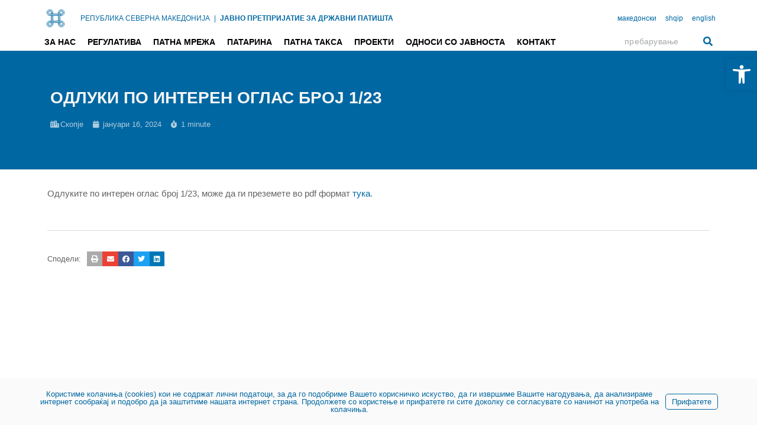

--- FILE ---
content_type: text/html; charset=UTF-8
request_url: https://roads.org.mk/2024/01/16/%D0%BE%D0%B4%D0%BB%D1%83%D0%BA%D0%B0-%D0%B7%D0%B0-%D0%B8%D0%B7%D0%B2%D1%80%D1%88%D0%B5%D0%BD-%D0%B8%D0%B7%D0%B1%D0%BE%D1%80-%D0%BD%D0%B0-%D0%BA%D0%B0%D0%BD%D0%B4%D0%B8%D0%B4%D0%B0%D1%82%D0%B8-%D0%BF-2/
body_size: 21728
content:
<!DOCTYPE html><html lang="mk-MK"><head ><style>img.lazy{min-height:1px}</style><link href="https://roads.org.mk/wp-content/plugins/w3-total-cache/pub/js/lazyload.min.js" as="script"><meta charset="UTF-8" /><meta name="viewport" content="width=device-width, initial-scale=1" /><title>Одлуки по интерен оглас број 1/23 &#8211; Јавно претпријатие за државни патишта</title><style id="jupiterx-editor-custom-font-faces">@font-face{font-family:'DIN Pro';font-style:normal;font-weight:normal;src:url('https://new.roads.org.mk/wp-content/uploads/2023/01/DIN-Pro-400.ttf')format('truetype');}@font-face{font-family:'DIN Pro';font-style:normal;font-weight:900;src:url('https://new.roads.org.mk/wp-content/uploads/2023/01/DIN-Pro-Black-900.ttf')format('truetype');}@font-face{font-family:'DIN Pro';font-style:italic;font-weight:900;src:url('https://new.roads.org.mk/wp-content/uploads/2023/01/DIN-Pro-Black-Italic-900.ttf')format('truetype');}@font-face{font-family:'DIN Pro';font-style:normal;font-weight:700;src:url('https://new.roads.org.mk/wp-content/uploads/2023/01/DIN-Pro-Bold-700.ttf')format('truetype');}@font-face{font-family:'DIN Pro';font-style:italic;font-weight:700;src:url('https://new.roads.org.mk/wp-content/uploads/2023/01/DIN-Pro-Bold-Italic-700.ttf')format('truetype');}@font-face{font-family:'DIN Pro';font-style:normal;font-weight:500;src:url('https://new.roads.org.mk/wp-content/uploads/2023/01/DIN-Pro-Medium-500.ttf')format('truetype');}@font-face{font-family:'DIN Pro';font-style:italic;font-weight:500;src:url('https://new.roads.org.mk/wp-content/uploads/2023/01/DIN-Pro-Medium-Italic-500.ttf')format('truetype');}@font-face{font-family:'DIN Pro';font-style:normal;font-weight:300;src:url('https://new.roads.org.mk/wp-content/uploads/2023/01/DIN-Pro-Light-300.ttf')format('truetype');}@font-face{font-family:'DIN Pro';font-style:italic;font-weight:300;src:url('https://new.roads.org.mk/wp-content/uploads/2023/01/DIN-Pro-Light-Italic-300.ttf')format('truetype');}</style><meta name='robots' content='max-image-preview:large' /><link rel='dns-prefetch' href='//www.googletagmanager.com' /><link rel="alternate" type="application/rss+xml" title="Јавно претпријатие за државни патишта &raquo; Фид" href="https://roads.org.mk/feed/" /><link rel="alternate" title="oEmbed (JSON)" type="application/json+oembed" href="https://roads.org.mk/wp-json/oembed/1.0/embed?url=https%3A%2F%2Froads.org.mk%2F2024%2F01%2F16%2F%25d0%25be%25d0%25b4%25d0%25bb%25d1%2583%25d0%25ba%25d0%25b0-%25d0%25b7%25d0%25b0-%25d0%25b8%25d0%25b7%25d0%25b2%25d1%2580%25d1%2588%25d0%25b5%25d0%25bd-%25d0%25b8%25d0%25b7%25d0%25b1%25d0%25be%25d1%2580-%25d0%25bd%25d0%25b0-%25d0%25ba%25d0%25b0%25d0%25bd%25d0%25b4%25d0%25b8%25d0%25b4%25d0%25b0%25d1%2582%25d0%25b8-%25d0%25bf-2%2F" /><link rel="alternate" title="oEmbed (XML)" type="text/xml+oembed" href="https://roads.org.mk/wp-json/oembed/1.0/embed?url=https%3A%2F%2Froads.org.mk%2F2024%2F01%2F16%2F%25d0%25be%25d0%25b4%25d0%25bb%25d1%2583%25d0%25ba%25d0%25b0-%25d0%25b7%25d0%25b0-%25d0%25b8%25d0%25b7%25d0%25b2%25d1%2580%25d1%2588%25d0%25b5%25d0%25bd-%25d0%25b8%25d0%25b7%25d0%25b1%25d0%25be%25d1%2580-%25d0%25bd%25d0%25b0-%25d0%25ba%25d0%25b0%25d0%25bd%25d0%25b4%25d0%25b8%25d0%25b4%25d0%25b0%25d1%2582%25d0%25b8-%25d0%25bf-2%2F&#038;format=xml" /><style id='wp-img-auto-sizes-contain-inline-css' type='text/css'>img:is([sizes=auto i],[sizes^="auto," i]){contain-intrinsic-size:3000px 1500px}
/*# sourceURL=wp-img-auto-sizes-contain-inline-css */</style><style id='wp-emoji-styles-inline-css' type='text/css'>img.wp-smiley, img.emoji {
		display: inline !important;
		border: none !important;
		box-shadow: none !important;
		height: 1em !important;
		width: 1em !important;
		margin: 0 0.07em !important;
		vertical-align: -0.1em !important;
		background: none !important;
		padding: 0 !important;
	}
/*# sourceURL=wp-emoji-styles-inline-css */</style><style id='wp-block-library-inline-css' type='text/css'>:root{--wp-block-synced-color:#7a00df;--wp-block-synced-color--rgb:122,0,223;--wp-bound-block-color:var(--wp-block-synced-color);--wp-editor-canvas-background:#ddd;--wp-admin-theme-color:#007cba;--wp-admin-theme-color--rgb:0,124,186;--wp-admin-theme-color-darker-10:#006ba1;--wp-admin-theme-color-darker-10--rgb:0,107,160.5;--wp-admin-theme-color-darker-20:#005a87;--wp-admin-theme-color-darker-20--rgb:0,90,135;--wp-admin-border-width-focus:2px}@media (min-resolution:192dpi){:root{--wp-admin-border-width-focus:1.5px}}.wp-element-button{cursor:pointer}:root .has-very-light-gray-background-color{background-color:#eee}:root .has-very-dark-gray-background-color{background-color:#313131}:root .has-very-light-gray-color{color:#eee}:root .has-very-dark-gray-color{color:#313131}:root .has-vivid-green-cyan-to-vivid-cyan-blue-gradient-background{background:linear-gradient(135deg,#00d084,#0693e3)}:root .has-purple-crush-gradient-background{background:linear-gradient(135deg,#34e2e4,#4721fb 50%,#ab1dfe)}:root .has-hazy-dawn-gradient-background{background:linear-gradient(135deg,#faaca8,#dad0ec)}:root .has-subdued-olive-gradient-background{background:linear-gradient(135deg,#fafae1,#67a671)}:root .has-atomic-cream-gradient-background{background:linear-gradient(135deg,#fdd79a,#004a59)}:root .has-nightshade-gradient-background{background:linear-gradient(135deg,#330968,#31cdcf)}:root .has-midnight-gradient-background{background:linear-gradient(135deg,#020381,#2874fc)}:root{--wp--preset--font-size--normal:16px;--wp--preset--font-size--huge:42px}.has-regular-font-size{font-size:1em}.has-larger-font-size{font-size:2.625em}.has-normal-font-size{font-size:var(--wp--preset--font-size--normal)}.has-huge-font-size{font-size:var(--wp--preset--font-size--huge)}.has-text-align-center{text-align:center}.has-text-align-left{text-align:left}.has-text-align-right{text-align:right}.has-fit-text{white-space:nowrap!important}#end-resizable-editor-section{display:none}.aligncenter{clear:both}.items-justified-left{justify-content:flex-start}.items-justified-center{justify-content:center}.items-justified-right{justify-content:flex-end}.items-justified-space-between{justify-content:space-between}.screen-reader-text{border:0;clip-path:inset(50%);height:1px;margin:-1px;overflow:hidden;padding:0;position:absolute;width:1px;word-wrap:normal!important}.screen-reader-text:focus{background-color:#ddd;clip-path:none;color:#444;display:block;font-size:1em;height:auto;left:5px;line-height:normal;padding:15px 23px 14px;text-decoration:none;top:5px;width:auto;z-index:100000}html :where(.has-border-color){border-style:solid}html :where([style*=border-top-color]){border-top-style:solid}html :where([style*=border-right-color]){border-right-style:solid}html :where([style*=border-bottom-color]){border-bottom-style:solid}html :where([style*=border-left-color]){border-left-style:solid}html :where([style*=border-width]){border-style:solid}html :where([style*=border-top-width]){border-top-style:solid}html :where([style*=border-right-width]){border-right-style:solid}html :where([style*=border-bottom-width]){border-bottom-style:solid}html :where([style*=border-left-width]){border-left-style:solid}html :where(img[class*=wp-image-]){height:auto;max-width:100%}:where(figure){margin:0 0 1em}html :where(.is-position-sticky){--wp-admin--admin-bar--position-offset:var(--wp-admin--admin-bar--height,0px)}@media screen and (max-width:600px){html :where(.is-position-sticky){--wp-admin--admin-bar--position-offset:0px}}

/*# sourceURL=wp-block-library-inline-css */</style><style id='global-styles-inline-css' type='text/css'>:root{--wp--preset--aspect-ratio--square: 1;--wp--preset--aspect-ratio--4-3: 4/3;--wp--preset--aspect-ratio--3-4: 3/4;--wp--preset--aspect-ratio--3-2: 3/2;--wp--preset--aspect-ratio--2-3: 2/3;--wp--preset--aspect-ratio--16-9: 16/9;--wp--preset--aspect-ratio--9-16: 9/16;--wp--preset--color--black: #000000;--wp--preset--color--cyan-bluish-gray: #abb8c3;--wp--preset--color--white: #ffffff;--wp--preset--color--pale-pink: #f78da7;--wp--preset--color--vivid-red: #cf2e2e;--wp--preset--color--luminous-vivid-orange: #ff6900;--wp--preset--color--luminous-vivid-amber: #fcb900;--wp--preset--color--light-green-cyan: #7bdcb5;--wp--preset--color--vivid-green-cyan: #00d084;--wp--preset--color--pale-cyan-blue: #8ed1fc;--wp--preset--color--vivid-cyan-blue: #0693e3;--wp--preset--color--vivid-purple: #9b51e0;--wp--preset--gradient--vivid-cyan-blue-to-vivid-purple: linear-gradient(135deg,rgb(6,147,227) 0%,rgb(155,81,224) 100%);--wp--preset--gradient--light-green-cyan-to-vivid-green-cyan: linear-gradient(135deg,rgb(122,220,180) 0%,rgb(0,208,130) 100%);--wp--preset--gradient--luminous-vivid-amber-to-luminous-vivid-orange: linear-gradient(135deg,rgb(252,185,0) 0%,rgb(255,105,0) 100%);--wp--preset--gradient--luminous-vivid-orange-to-vivid-red: linear-gradient(135deg,rgb(255,105,0) 0%,rgb(207,46,46) 100%);--wp--preset--gradient--very-light-gray-to-cyan-bluish-gray: linear-gradient(135deg,rgb(238,238,238) 0%,rgb(169,184,195) 100%);--wp--preset--gradient--cool-to-warm-spectrum: linear-gradient(135deg,rgb(74,234,220) 0%,rgb(151,120,209) 20%,rgb(207,42,186) 40%,rgb(238,44,130) 60%,rgb(251,105,98) 80%,rgb(254,248,76) 100%);--wp--preset--gradient--blush-light-purple: linear-gradient(135deg,rgb(255,206,236) 0%,rgb(152,150,240) 100%);--wp--preset--gradient--blush-bordeaux: linear-gradient(135deg,rgb(254,205,165) 0%,rgb(254,45,45) 50%,rgb(107,0,62) 100%);--wp--preset--gradient--luminous-dusk: linear-gradient(135deg,rgb(255,203,112) 0%,rgb(199,81,192) 50%,rgb(65,88,208) 100%);--wp--preset--gradient--pale-ocean: linear-gradient(135deg,rgb(255,245,203) 0%,rgb(182,227,212) 50%,rgb(51,167,181) 100%);--wp--preset--gradient--electric-grass: linear-gradient(135deg,rgb(202,248,128) 0%,rgb(113,206,126) 100%);--wp--preset--gradient--midnight: linear-gradient(135deg,rgb(2,3,129) 0%,rgb(40,116,252) 100%);--wp--preset--font-size--small: 13px;--wp--preset--font-size--medium: 20px;--wp--preset--font-size--large: 36px;--wp--preset--font-size--x-large: 42px;--wp--preset--spacing--20: 0.44rem;--wp--preset--spacing--30: 0.67rem;--wp--preset--spacing--40: 1rem;--wp--preset--spacing--50: 1.5rem;--wp--preset--spacing--60: 2.25rem;--wp--preset--spacing--70: 3.38rem;--wp--preset--spacing--80: 5.06rem;--wp--preset--shadow--natural: 6px 6px 9px rgba(0, 0, 0, 0.2);--wp--preset--shadow--deep: 12px 12px 50px rgba(0, 0, 0, 0.4);--wp--preset--shadow--sharp: 6px 6px 0px rgba(0, 0, 0, 0.2);--wp--preset--shadow--outlined: 6px 6px 0px -3px rgb(255, 255, 255), 6px 6px rgb(0, 0, 0);--wp--preset--shadow--crisp: 6px 6px 0px rgb(0, 0, 0);}:where(.is-layout-flex){gap: 0.5em;}:where(.is-layout-grid){gap: 0.5em;}body .is-layout-flex{display: flex;}.is-layout-flex{flex-wrap: wrap;align-items: center;}.is-layout-flex > :is(*, div){margin: 0;}body .is-layout-grid{display: grid;}.is-layout-grid > :is(*, div){margin: 0;}:where(.wp-block-columns.is-layout-flex){gap: 2em;}:where(.wp-block-columns.is-layout-grid){gap: 2em;}:where(.wp-block-post-template.is-layout-flex){gap: 1.25em;}:where(.wp-block-post-template.is-layout-grid){gap: 1.25em;}.has-black-color{color: var(--wp--preset--color--black) !important;}.has-cyan-bluish-gray-color{color: var(--wp--preset--color--cyan-bluish-gray) !important;}.has-white-color{color: var(--wp--preset--color--white) !important;}.has-pale-pink-color{color: var(--wp--preset--color--pale-pink) !important;}.has-vivid-red-color{color: var(--wp--preset--color--vivid-red) !important;}.has-luminous-vivid-orange-color{color: var(--wp--preset--color--luminous-vivid-orange) !important;}.has-luminous-vivid-amber-color{color: var(--wp--preset--color--luminous-vivid-amber) !important;}.has-light-green-cyan-color{color: var(--wp--preset--color--light-green-cyan) !important;}.has-vivid-green-cyan-color{color: var(--wp--preset--color--vivid-green-cyan) !important;}.has-pale-cyan-blue-color{color: var(--wp--preset--color--pale-cyan-blue) !important;}.has-vivid-cyan-blue-color{color: var(--wp--preset--color--vivid-cyan-blue) !important;}.has-vivid-purple-color{color: var(--wp--preset--color--vivid-purple) !important;}.has-black-background-color{background-color: var(--wp--preset--color--black) !important;}.has-cyan-bluish-gray-background-color{background-color: var(--wp--preset--color--cyan-bluish-gray) !important;}.has-white-background-color{background-color: var(--wp--preset--color--white) !important;}.has-pale-pink-background-color{background-color: var(--wp--preset--color--pale-pink) !important;}.has-vivid-red-background-color{background-color: var(--wp--preset--color--vivid-red) !important;}.has-luminous-vivid-orange-background-color{background-color: var(--wp--preset--color--luminous-vivid-orange) !important;}.has-luminous-vivid-amber-background-color{background-color: var(--wp--preset--color--luminous-vivid-amber) !important;}.has-light-green-cyan-background-color{background-color: var(--wp--preset--color--light-green-cyan) !important;}.has-vivid-green-cyan-background-color{background-color: var(--wp--preset--color--vivid-green-cyan) !important;}.has-pale-cyan-blue-background-color{background-color: var(--wp--preset--color--pale-cyan-blue) !important;}.has-vivid-cyan-blue-background-color{background-color: var(--wp--preset--color--vivid-cyan-blue) !important;}.has-vivid-purple-background-color{background-color: var(--wp--preset--color--vivid-purple) !important;}.has-black-border-color{border-color: var(--wp--preset--color--black) !important;}.has-cyan-bluish-gray-border-color{border-color: var(--wp--preset--color--cyan-bluish-gray) !important;}.has-white-border-color{border-color: var(--wp--preset--color--white) !important;}.has-pale-pink-border-color{border-color: var(--wp--preset--color--pale-pink) !important;}.has-vivid-red-border-color{border-color: var(--wp--preset--color--vivid-red) !important;}.has-luminous-vivid-orange-border-color{border-color: var(--wp--preset--color--luminous-vivid-orange) !important;}.has-luminous-vivid-amber-border-color{border-color: var(--wp--preset--color--luminous-vivid-amber) !important;}.has-light-green-cyan-border-color{border-color: var(--wp--preset--color--light-green-cyan) !important;}.has-vivid-green-cyan-border-color{border-color: var(--wp--preset--color--vivid-green-cyan) !important;}.has-pale-cyan-blue-border-color{border-color: var(--wp--preset--color--pale-cyan-blue) !important;}.has-vivid-cyan-blue-border-color{border-color: var(--wp--preset--color--vivid-cyan-blue) !important;}.has-vivid-purple-border-color{border-color: var(--wp--preset--color--vivid-purple) !important;}.has-vivid-cyan-blue-to-vivid-purple-gradient-background{background: var(--wp--preset--gradient--vivid-cyan-blue-to-vivid-purple) !important;}.has-light-green-cyan-to-vivid-green-cyan-gradient-background{background: var(--wp--preset--gradient--light-green-cyan-to-vivid-green-cyan) !important;}.has-luminous-vivid-amber-to-luminous-vivid-orange-gradient-background{background: var(--wp--preset--gradient--luminous-vivid-amber-to-luminous-vivid-orange) !important;}.has-luminous-vivid-orange-to-vivid-red-gradient-background{background: var(--wp--preset--gradient--luminous-vivid-orange-to-vivid-red) !important;}.has-very-light-gray-to-cyan-bluish-gray-gradient-background{background: var(--wp--preset--gradient--very-light-gray-to-cyan-bluish-gray) !important;}.has-cool-to-warm-spectrum-gradient-background{background: var(--wp--preset--gradient--cool-to-warm-spectrum) !important;}.has-blush-light-purple-gradient-background{background: var(--wp--preset--gradient--blush-light-purple) !important;}.has-blush-bordeaux-gradient-background{background: var(--wp--preset--gradient--blush-bordeaux) !important;}.has-luminous-dusk-gradient-background{background: var(--wp--preset--gradient--luminous-dusk) !important;}.has-pale-ocean-gradient-background{background: var(--wp--preset--gradient--pale-ocean) !important;}.has-electric-grass-gradient-background{background: var(--wp--preset--gradient--electric-grass) !important;}.has-midnight-gradient-background{background: var(--wp--preset--gradient--midnight) !important;}.has-small-font-size{font-size: var(--wp--preset--font-size--small) !important;}.has-medium-font-size{font-size: var(--wp--preset--font-size--medium) !important;}.has-large-font-size{font-size: var(--wp--preset--font-size--large) !important;}.has-x-large-font-size{font-size: var(--wp--preset--font-size--x-large) !important;}
/*# sourceURL=global-styles-inline-css */</style><style id='classic-theme-styles-inline-css' type='text/css'>/*! This file is auto-generated */
.wp-block-button__link{color:#fff;background-color:#32373c;border-radius:9999px;box-shadow:none;text-decoration:none;padding:calc(.667em + 2px) calc(1.333em + 2px);font-size:1.125em}.wp-block-file__button{background:#32373c;color:#fff;text-decoration:none}
/*# sourceURL=/wp-includes/css/classic-themes.min.css */</style><link rel='stylesheet' id='jet-engine-frontend-css' href='https://roads.org.mk/wp-content/cache/autoptimize/css/autoptimize_single_cd67903ebd52e129241c908bcaa3fb73.css?ver=3.2.6' type='text/css' media='all' /><link rel='stylesheet' id='contact-form-7-css' href='https://roads.org.mk/wp-content/cache/autoptimize/css/autoptimize_single_64ac31699f5326cb3c76122498b76f66.css?ver=6.1.4' type='text/css' media='all' /><link rel='stylesheet' id='paul-ele-widgets-icon-css' href='https://roads.org.mk/wp-content/cache/autoptimize/css/autoptimize_single_e0c7f0fdbc2eef226cccbd885e6a5765.css?ver=1.4' type='text/css' media='all' /><link rel='stylesheet' id='pojo-a11y-css' href='https://roads.org.mk/wp-content/plugins/pojo-accessibility/modules/legacy/assets/css/style.min.css?ver=1.0.0' type='text/css' media='all' /><link rel='stylesheet' id='branda-cookie-notice-front-css' href='https://roads.org.mk/wp-content/cache/autoptimize/css/autoptimize_single_15365ec01334432ff74ab1f313b962f5.css?ver=3.4.13' type='text/css' media='all' /><link rel='stylesheet' id='jupiterx-popups-animation-css' href='https://roads.org.mk/wp-content/plugins/jupiterx-core/includes/extensions/raven/assets/lib/animate/animate.min.css?ver=3.7.0' type='text/css' media='all' /><link rel='stylesheet' id='jupiterx-css' href='https://roads.org.mk/wp-content/cache/autoptimize/css/autoptimize_single_8ac987410a934dbac52de9eeed6872f1.css?ver=3.7.0' type='text/css' media='all' /><link rel='stylesheet' id='jupiterx-elements-dynamic-styles-css' href='https://roads.org.mk/wp-content/cache/autoptimize/css/autoptimize_single_bf6d56a3a3306ef8fd04c050476e1b3b.css?ver=3.7.0' type='text/css' media='all' /><link rel='stylesheet' id='elementor-icons-css' href='https://roads.org.mk/wp-content/plugins/elementor/assets/lib/eicons/css/elementor-icons.min.css?ver=5.23.0' type='text/css' media='all' /><link rel='stylesheet' id='elementor-frontend-css' href='https://roads.org.mk/wp-content/plugins/elementor/assets/css/frontend-lite.min.css?ver=3.17.3' type='text/css' media='all' /><link rel='stylesheet' id='swiper-css' href='https://roads.org.mk/wp-content/plugins/elementor/assets/lib/swiper/css/swiper.min.css?ver=5.3.6' type='text/css' media='all' /><link rel='stylesheet' id='font-awesome-css' href='https://roads.org.mk/wp-content/plugins/elementor/assets/lib/font-awesome/css/font-awesome.min.css?ver=4.7.0' type='text/css' media='all' /><link rel='stylesheet' id='jupiterx-core-raven-frontend-css' href='https://roads.org.mk/wp-content/plugins/jupiterx-core/includes/extensions/raven/assets/css/frontend.min.css?ver=1f8a493170dbf3cf43a289d0cb43da86' type='text/css' media='all' /><link rel='stylesheet' id='elementor-post-5-css' href='https://roads.org.mk/wp-content/cache/autoptimize/css/autoptimize_single_eeb7fff53c14a497b220735ce2450f83.css?ver=1768465557' type='text/css' media='all' /><link rel='stylesheet' id='elementor-pro-css' href='https://roads.org.mk/wp-content/plugins/elementor-pro/assets/css/frontend-lite.min.css?ver=3.17.1' type='text/css' media='all' /><link rel='stylesheet' id='jet-tabs-frontend-css' href='https://roads.org.mk/wp-content/cache/autoptimize/css/autoptimize_single_641f07eec6fa899b773b8b3916a7e287.css?ver=2.1.25.3' type='text/css' media='all' /><link rel='stylesheet' id='flatpickr-css' href='https://roads.org.mk/wp-content/plugins/elementor/assets/lib/flatpickr/flatpickr.min.css?ver=4.1.4' type='text/css' media='all' /><link rel='stylesheet' id='elementor-global-css' href='https://roads.org.mk/wp-content/cache/autoptimize/css/autoptimize_single_46d80149917d7a9b17e5e0a885446025.css?ver=1768465558' type='text/css' media='all' /><link rel='stylesheet' id='elementor-post-1448-css' href='https://roads.org.mk/wp-content/cache/autoptimize/css/autoptimize_single_39d0a42197c4f76a9905fe8917fa071b.css?ver=1768465896' type='text/css' media='all' /><link rel='stylesheet' id='font-awesome-5-all-css' href='https://roads.org.mk/wp-content/plugins/elementor/assets/lib/font-awesome/css/all.min.css?ver=3.17.3' type='text/css' media='all' /><link rel='stylesheet' id='font-awesome-4-shim-css' href='https://roads.org.mk/wp-content/plugins/elementor/assets/lib/font-awesome/css/v4-shims.min.css?ver=3.17.3' type='text/css' media='all' /><link rel='stylesheet' id='elementor-post-58-css' href='https://roads.org.mk/wp-content/cache/autoptimize/css/autoptimize_single_52372ad5fef5c3967d1cbbe7fd0466df.css?ver=1768465558' type='text/css' media='all' /><link rel='stylesheet' id='elementor-post-12358-css' href='https://roads.org.mk/wp-content/cache/autoptimize/css/autoptimize_single_bb7b10e2b8771ccfacd42e1fe0095d8d.css?ver=1768465558' type='text/css' media='all' /><link rel='stylesheet' id='elementor-post-265-css' href='https://roads.org.mk/wp-content/cache/autoptimize/css/autoptimize_single_e97239a6ec26e890146a46c6dfa70473.css?ver=1768465558' type='text/css' media='all' /><link rel='stylesheet' id='elementor-icons-shared-0-css' href='https://roads.org.mk/wp-content/plugins/elementor/assets/lib/font-awesome/css/fontawesome.min.css?ver=5.15.3' type='text/css' media='all' /><link rel='stylesheet' id='elementor-icons-fa-solid-css' href='https://roads.org.mk/wp-content/plugins/elementor/assets/lib/font-awesome/css/solid.min.css?ver=5.15.3' type='text/css' media='all' /> <script type="text/javascript" src="https://roads.org.mk/wp-includes/js/jquery/jquery.min.js?ver=3.7.1" id="jquery-core-js"></script> 
 <script type="text/javascript" src="https://www.googletagmanager.com/gtag/js?id=G-R9DN6P6241" id="google_gtagjs-js" async></script> <script type="text/javascript" id="google_gtagjs-js-after">window.dataLayer = window.dataLayer || [];function gtag(){dataLayer.push(arguments);}
gtag("set","linker",{"domains":["roads.org.mk"]});
gtag("js", new Date());
gtag("set", "developer_id.dZTNiMT", true);
gtag("config", "G-R9DN6P6241");
//# sourceURL=google_gtagjs-js-after</script> <link rel="https://api.w.org/" href="https://roads.org.mk/wp-json/" /><link rel="alternate" title="JSON" type="application/json" href="https://roads.org.mk/wp-json/wp/v2/posts/13824" /><link rel="EditURI" type="application/rsd+xml" title="RSD" href="https://roads.org.mk/xmlrpc.php?rsd" /><meta name="generator" content="WebArchitect 6.9 - https://elektragroup.mk/" /><link rel="canonical" href="https://roads.org.mk/2024/01/16/%d0%be%d0%b4%d0%bb%d1%83%d0%ba%d0%b0-%d0%b7%d0%b0-%d0%b8%d0%b7%d0%b2%d1%80%d1%88%d0%b5%d0%bd-%d0%b8%d0%b7%d0%b1%d0%be%d1%80-%d0%bd%d0%b0-%d0%ba%d0%b0%d0%bd%d0%b4%d0%b8%d0%b4%d0%b0%d1%82%d0%b8-%d0%bf-2/" /><link rel='shortlink' href='https://roads.org.mk/?p=13824' /><meta name="generator" content="Site Kit by Google 1.170.0" /><style type="text/css">#pojo-a11y-toolbar .pojo-a11y-toolbar-toggle a{ background-color: #0067a2;	color: #ffffff;}
#pojo-a11y-toolbar .pojo-a11y-toolbar-overlay, #pojo-a11y-toolbar .pojo-a11y-toolbar-overlay ul.pojo-a11y-toolbar-items.pojo-a11y-links{ border-color: #0067a2;}
body.pojo-a11y-focusable a:focus{ outline-style: solid !important;	outline-width: 1px !important;	outline-color: #0067a2 !important;}
#pojo-a11y-toolbar{ top: 100px !important;}
#pojo-a11y-toolbar .pojo-a11y-toolbar-overlay{ background-color: #ffffff;}
#pojo-a11y-toolbar .pojo-a11y-toolbar-overlay ul.pojo-a11y-toolbar-items li.pojo-a11y-toolbar-item a, #pojo-a11y-toolbar .pojo-a11y-toolbar-overlay p.pojo-a11y-toolbar-title{ color: #0067a2;}
#pojo-a11y-toolbar .pojo-a11y-toolbar-overlay ul.pojo-a11y-toolbar-items li.pojo-a11y-toolbar-item a.active{ background-color: #0067a2;	color: #ffffff;}
@media (max-width: 767px) { #pojo-a11y-toolbar { top: 300px !important; } }</style><meta name="generator" content="Elementor 3.17.3; features: e_dom_optimization, e_optimized_assets_loading, e_optimized_css_loading, additional_custom_breakpoints; settings: css_print_method-external, google_font-enabled, font_display-swap"><link rel="icon" href="https://roads.org.mk/wp-content/uploads/2023/01/jpdp_emblem-web.svg" sizes="32x32" /><link rel="icon" href="https://roads.org.mk/wp-content/uploads/2023/01/jpdp_emblem-web.svg" sizes="192x192" /><link rel="apple-touch-icon" href="https://roads.org.mk/wp-content/uploads/2023/01/jpdp_emblem-web.svg" /><meta name="msapplication-TileImage" content="https://roads.org.mk/wp-content/uploads/2023/01/jpdp_emblem-web.svg" /><style type="text/css" id="wp-custom-css">body, p, h1, h2, h3, h4, h5, h6 {
	font-family: "DIN Pro", Sans-serif !important;
}

h1, h2, h3, h4 {
	font-weight: 700;
}

p {
	text-align: justify;
}
@media (min-width: 1025px) {
                .paul-ele-slider-container .jspContainer .jspPane {
                    width: 100% !important;
                }

                .paul-ele-slider-container .jspContainer {
                    left: 0px !important;
                }

                .paul-ele-slider-container .jspVerticalBar {
                    right: 0 !important;
                }
            }

.grecaptcha-badge { visibility: hidden; }</style><style type="text/css" id="branda-cookie-notice-css">#branda-cookie-notice {
	color: #0067a1;
	background-color: #fafafa;
}
#branda-cookie-notice a,
#branda-cookie-notice a:link {
	color: #0067a1;
}
#branda-cookie-notice a:visited {
	color: #49a8de;
}
#branda-cookie-notice a:hover {
	color: #49a8de;
}
#branda-cookie-notice a:active {
	color: #49a8de;
}
#branda-cookie-notice a:focus {
	color: #49a8de;
}
#branda-cookie-notice .button,
#branda-cookie-notice .button:link {
	color: #0067a1;
	border-color: #0067a1;
	background-color: ;
	border-style: solid;
	border-width: 1px;
	-webkit-border-radius: 5px;
	-moz-border-radius: 5px;
	border-radius: 5px;
}
#branda-cookie-notice .button:visited {
}
#branda-cookie-notice .button:hover {
	color: #ffffff;
	border-color: #0067a1;
	background-color: #0067a1;
}
#branda-cookie-notice .button:active {
	color: #ffffff;
	border-color: #0067a1;
	background-color: #0067a1;
}
#branda-cookie-notice .button:focus {
	color: #ffffff;
	border-color: #49a8de;
	background-color: #0067a1;
}</style><link rel='stylesheet' id='elementor-icons-fa-brands-css' href='https://roads.org.mk/wp-content/plugins/elementor/assets/lib/font-awesome/css/brands.min.css?ver=5.15.3' type='text/css' media='all' /></head><body class="wp-singular post-template-default single single-post postid-13824 single-format-standard wp-theme-jupiterx no-js elementor-page-1448 elementor-default elementor-template-full-width elementor-kit-5 jupiterx-post-template-1 jupiterx-header-sticky jupiterx-header-tablet-behavior-off jupiterx-header-mobile-behavior-off" itemscope="itemscope" itemtype="http://schema.org/WebPage"><a class="jupiterx-a11y jupiterx-a11y-skip-navigation-link" href="#jupiterx-main">Skip to content</a><div class="jupiterx-site"><header class="jupiterx-header jupiterx-header-custom jupiterx-header-sticky-custom" data-jupiterx-settings="{&quot;breakpoint&quot;:&quot;767.98&quot;,&quot;template&quot;:&quot;58&quot;,&quot;stickyTemplate&quot;:&quot;12358&quot;,&quot;behavior&quot;:&quot;sticky&quot;,&quot;offset&quot;:&quot;1&quot;}" role="banner" itemscope="itemscope" itemtype="http://schema.org/WPHeader"><div data-elementor-type="header" data-elementor-id="58" class="elementor elementor-58" data-elementor-post-type="elementor_library"><header class="elementor-section elementor-top-section elementor-element elementor-element-357285c elementor-section-content-middle elementor-hidden-tablet elementor-hidden-mobile elementor-section-boxed elementor-section-height-default elementor-section-height-default" data-id="357285c" data-element_type="section"><div class="elementor-container elementor-column-gap-no"><div class="elementor-column elementor-col-100 elementor-top-column elementor-element elementor-element-07bd79e raven-column-flex-horizontal" data-id="07bd79e" data-element_type="column"><div class="elementor-widget-wrap elementor-element-populated"><div class="elementor-element elementor-element-a21fd2d elementor-widget elementor-widget-image" data-id="a21fd2d" data-element_type="widget" data-widget_type="image.default"><div class="elementor-widget-container"><style>/*! elementor - v3.17.0 - 08-11-2023 */
.elementor-widget-image{text-align:center}.elementor-widget-image a{display:inline-block}.elementor-widget-image a img[src$=".svg"]{width:48px}.elementor-widget-image img{vertical-align:middle;display:inline-block}</style><a href="https://roads.org.mk/"> <img class="lazy" src="data:image/svg+xml,%3Csvg%20xmlns='http://www.w3.org/2000/svg'%20viewBox='0%200%20347%20346'%3E%3C/svg%3E" data-src="https://roads.org.mk/wp-content/uploads/2023/01/jpdp_emblem-web.svg" title="jpdp_emblem-web" alt="jpdp_emblem-web" /> </a></div></div><div class="elementor-element elementor-element-7216857 elementor-widget elementor-widget-heading" data-id="7216857" data-element_type="widget" data-widget_type="heading.default"><div class="elementor-widget-container"><style>/*! elementor - v3.17.0 - 08-11-2023 */
.elementor-heading-title{padding:0;margin:0;line-height:1}.elementor-widget-heading .elementor-heading-title[class*=elementor-size-]>a{color:inherit;font-size:inherit;line-height:inherit}.elementor-widget-heading .elementor-heading-title.elementor-size-small{font-size:15px}.elementor-widget-heading .elementor-heading-title.elementor-size-medium{font-size:19px}.elementor-widget-heading .elementor-heading-title.elementor-size-large{font-size:29px}.elementor-widget-heading .elementor-heading-title.elementor-size-xl{font-size:39px}.elementor-widget-heading .elementor-heading-title.elementor-size-xxl{font-size:59px}</style><h2 class="elementor-heading-title elementor-size-default"><a href="https://roads.org.mk/">РЕПУБЛИКА СЕВЕРНА МАКЕДОНИЈА</a></h2></div></div><div class="elementor-element elementor-element-129a79f elementor-widget elementor-widget-heading" data-id="129a79f" data-element_type="widget" data-widget_type="heading.default"><div class="elementor-widget-container"><h2 class="elementor-heading-title elementor-size-default"><a href="https://roads.org.mk/">|</a></h2></div></div><div class="elementor-element elementor-element-0c2f148 elementor-widget elementor-widget-heading" data-id="0c2f148" data-element_type="widget" data-widget_type="heading.default"><div class="elementor-widget-container"><h2 class="elementor-heading-title elementor-size-default"><a href="https://roads.org.mk/">ЈАВНО ПРЕТПРИЈАТИЕ ЗА ДРЖАВНИ ПАТИШТА</a></h2></div></div><div class="elementor-element elementor-element-d217f36 elementor-widget elementor-widget-raven-flex-spacer" data-id="d217f36" data-element_type="widget" data-widget_type="raven-flex-spacer.default"><div class="elementor-widget-container"><div class="raven-spacer">&nbsp;</div></div></div><div class="elementor-element elementor-element-93d0aba raven-nav-menu-stretch raven-nav-menu-align-left raven-mobile-nav-menu-align-left elementor-widget elementor-widget-raven-nav-menu" data-id="93d0aba" data-element_type="widget" data-settings="{&quot;submenu_icon&quot;:&quot;&lt;svg 0=\&quot;fas fa-chevron-down\&quot; class=\&quot;e-font-icon-svg e-fas-chevron-down\&quot;&gt;\n\t\t\t\t\t&lt;use xlink:href=\&quot;#fas-chevron-down\&quot;&gt;\n\t\t\t\t\t\t&lt;symbol id=\&quot;fas-chevron-down\&quot; viewBox=\&quot;0 0 448 512\&quot;&gt;\n\t\t\t\t\t\t\t&lt;path d=\&quot;M207.029 381.476L12.686 187.132c-9.373-9.373-9.373-24.569 0-33.941l22.667-22.667c9.357-9.357 24.522-9.375 33.901-.04L224 284.505l154.745-154.021c9.379-9.335 24.544-9.317 33.901.04l22.667 22.667c9.373 9.373 9.373 24.569 0 33.941L240.971 381.476c-9.373 9.372-24.569 9.372-33.942 0z\&quot;&gt;&lt;\/path&gt;\n\t\t\t\t\t\t&lt;\/symbol&gt;\n\t\t\t\t\t&lt;\/use&gt;\n\t\t\t\t&lt;\/svg&gt;&quot;,&quot;full_width&quot;:&quot;stretch&quot;,&quot;mobile_layout&quot;:&quot;dropdown&quot;,&quot;submenu_space_between&quot;:{&quot;unit&quot;:&quot;px&quot;,&quot;size&quot;:&quot;&quot;,&quot;sizes&quot;:[]},&quot;submenu_opening_position&quot;:&quot;bottom&quot;}" data-widget_type="raven-nav-menu.default"><div class="elementor-widget-container"><nav class="raven-nav-menu-main raven-nav-menu-horizontal raven-nav-menu-tablet- raven-nav-menu-mobile- raven-nav-icons-hidden-tablet raven-nav-icons-hidden-mobile"><ul id="menu-93d0aba" class="raven-nav-menu"><li class="lang-item lang-item-9 lang-item-mk current-lang lang-item-first menu-item menu-item-type-custom menu-item-object-custom menu-item-home menu-item-173-mk"><a href="https://roads.org.mk/" hreflang="mk-MK" lang="mk-MK" class="raven-menu-item raven-link-item ">македонски</a></li><li class="lang-item lang-item-5 lang-item-sq no-translation menu-item menu-item-type-custom menu-item-object-custom menu-item-173-sq"><a href="https://roads.org.mk/sq/" hreflang="sq" lang="sq" class="raven-menu-item raven-link-item ">shqip</a></li><li class="lang-item lang-item-2 lang-item-en no-translation menu-item menu-item-type-custom menu-item-object-custom menu-item-173-en"><a href="https://roads.org.mk/en/" hreflang="en-GB" lang="en-GB" class="raven-menu-item raven-link-item ">english</a></li></ul></nav><div class="raven-nav-menu-toggle"><div class="raven-nav-menu-toggle-button "> <span class="fa fa-bars"></span></div></div><nav class="raven-nav-icons-hidden-tablet raven-nav-icons-hidden-mobile raven-nav-menu-mobile raven-nav-menu-dropdown"><div class="raven-container"><ul id="menu-mobile-93d0aba" class="raven-nav-menu"><li class="lang-item lang-item-9 lang-item-mk current-lang lang-item-first menu-item menu-item-type-custom menu-item-object-custom menu-item-home menu-item-173-mk"><a href="https://roads.org.mk/" hreflang="mk-MK" lang="mk-MK" class="raven-menu-item raven-link-item ">македонски</a></li><li class="lang-item lang-item-5 lang-item-sq no-translation menu-item menu-item-type-custom menu-item-object-custom menu-item-173-sq"><a href="https://roads.org.mk/sq/" hreflang="sq" lang="sq" class="raven-menu-item raven-link-item ">shqip</a></li><li class="lang-item lang-item-2 lang-item-en no-translation menu-item menu-item-type-custom menu-item-object-custom menu-item-173-en"><a href="https://roads.org.mk/en/" hreflang="en-GB" lang="en-GB" class="raven-menu-item raven-link-item ">english</a></li></ul></div></nav></div></div><div class="elementor-element elementor-element-15e542d elementor-widget elementor-widget-raven-icon" data-id="15e542d" data-element_type="widget" data-widget_type="raven-icon.default"><div class="elementor-widget-container"><div class="raven-icon-wrapper"><div class="raven-icon"></div></div></div></div></div></div></div></header><section class="elementor-section elementor-top-section elementor-element elementor-element-4304937 elementor-section-content-middle elementor-section-stretched elementor-hidden-tablet elementor-hidden-mobile elementor-section-boxed elementor-section-height-default elementor-section-height-default" data-id="4304937" data-element_type="section" data-settings="{&quot;stretch_section&quot;:&quot;section-stretched&quot;,&quot;background_background&quot;:&quot;classic&quot;}"><div class="elementor-container elementor-column-gap-no"><div class="elementor-column elementor-col-100 elementor-top-column elementor-element elementor-element-a5b7475 raven-column-flex-horizontal" data-id="a5b7475" data-element_type="column"><div class="elementor-widget-wrap elementor-element-populated"><div class="elementor-element elementor-element-72c4f13 raven-nav-menu-stretch raven-breakpoint-mobile raven-nav-menu-align-left raven-mobile-nav-menu-align-left elementor-widget elementor-widget-raven-nav-menu" data-id="72c4f13" data-element_type="widget" data-settings="{&quot;submenu_space_between&quot;:{&quot;unit&quot;:&quot;px&quot;,&quot;size&quot;:0,&quot;sizes&quot;:[]},&quot;submenu_icon&quot;:&quot;&lt;svg 0=\&quot;fas fa-chevron-down\&quot; class=\&quot;e-font-icon-svg e-fas-chevron-down\&quot;&gt;\n\t\t\t\t\t&lt;use xlink:href=\&quot;#fas-chevron-down\&quot;&gt;\n\t\t\t\t\t\t&lt;symbol id=\&quot;fas-chevron-down\&quot; viewBox=\&quot;0 0 448 512\&quot;&gt;\n\t\t\t\t\t\t\t&lt;path d=\&quot;M207.029 381.476L12.686 187.132c-9.373-9.373-9.373-24.569 0-33.941l22.667-22.667c9.357-9.357 24.522-9.375 33.901-.04L224 284.505l154.745-154.021c9.379-9.335 24.544-9.317 33.901.04l22.667 22.667c9.373 9.373 9.373 24.569 0 33.941L240.971 381.476c-9.373 9.372-24.569 9.372-33.942 0z\&quot;&gt;&lt;\/path&gt;\n\t\t\t\t\t\t&lt;\/symbol&gt;\n\t\t\t\t\t&lt;\/use&gt;\n\t\t\t\t&lt;\/svg&gt;&quot;,&quot;full_width&quot;:&quot;stretch&quot;,&quot;mobile_layout&quot;:&quot;dropdown&quot;,&quot;submenu_opening_position&quot;:&quot;bottom&quot;}" data-widget_type="raven-nav-menu.default"><div class="elementor-widget-container"><nav class="raven-nav-menu-main raven-nav-menu-horizontal raven-nav-menu-tablet- raven-nav-menu-mobile- raven-nav-icons-hidden-tablet raven-nav-icons-hidden-mobile"><ul id="menu-72c4f13" class="raven-nav-menu"><li class="menu-item menu-item-type-post_type menu-item-object-page menu-item-has-children menu-item-115"><a href="https://roads.org.mk/za-nas/" class="raven-menu-item raven-link-item ">За нас</a><ul class="0 sub-menu raven-submenu"><li class="menu-item menu-item-type-post_type menu-item-object-page menu-item-116"><a href="https://roads.org.mk/za-nas/istoriski-razvoj/" class="raven-submenu-item raven-link-item ">Историски развој</a></li><li class="menu-item menu-item-type-post_type menu-item-object-page menu-item-117"><a href="https://roads.org.mk/za-nas/organi-na-upravuvanje/" class="raven-submenu-item raven-link-item ">Органи на управување</a></li><li class="menu-item menu-item-type-post_type menu-item-object-page menu-item-118"><a href="https://roads.org.mk/za-nas/spisok-na-vraboteni-lica/" class="raven-submenu-item raven-link-item ">Список на вработени лица</a></li><li class="menu-item menu-item-type-post_type menu-item-object-page menu-item-119"><a href="https://roads.org.mk/za-nas/direktor/" class="raven-submenu-item raven-link-item ">Директор</a></li></ul></li><li class="menu-item menu-item-type-post_type menu-item-object-page menu-item-has-children menu-item-120"><a href="https://roads.org.mk/regulativa/" class="raven-menu-item raven-link-item ">Регулатива</a><ul class="0 sub-menu raven-submenu"><li class="menu-item menu-item-type-post_type menu-item-object-page menu-item-121"><a href="https://roads.org.mk/regulativa/zakoni/" class="raven-submenu-item raven-link-item ">Закони</a></li><li class="menu-item menu-item-type-post_type menu-item-object-page menu-item-122"><a href="https://roads.org.mk/regulativa/podzakonski-akti/" class="raven-submenu-item raven-link-item ">Подзаконски акти</a></li><li class="menu-item menu-item-type-post_type menu-item-object-page menu-item-123"><a href="https://roads.org.mk/regulativa/akti-na-pretprijatieto/" class="raven-submenu-item raven-link-item ">Акти на претпријатието</a></li><li class="menu-item menu-item-type-post_type menu-item-object-page menu-item-124"><a href="https://roads.org.mk/regulativa/odobruvanja/" class="raven-submenu-item raven-link-item ">Одобрувања</a></li><li class="menu-item menu-item-type-post_type menu-item-object-page menu-item-125"><a href="https://roads.org.mk/regulativa/godishna-programa/" class="raven-submenu-item raven-link-item ">Годишна програма</a></li><li class="menu-item menu-item-type-post_type menu-item-object-page menu-item-126"><a href="https://roads.org.mk/regulativa/petgodishna-programa/" class="raven-submenu-item raven-link-item ">Петгодишна програма</a></li><li class="menu-item menu-item-type-post_type menu-item-object-page menu-item-127"><a href="https://roads.org.mk/regulativa/revizorski-izveshtai/" class="raven-submenu-item raven-link-item ">Ревизорски извештаи</a></li><li class="menu-item menu-item-type-post_type menu-item-object-page menu-item-128"><a href="https://roads.org.mk/regulativa/plan-za-javni-nabavki/" class="raven-submenu-item raven-link-item ">План за јавни набавки</a></li><li class="menu-item menu-item-type-custom menu-item-object-custom menu-item-333"><a href="https://roads.org.mk/wp-content/uploads/2023/01/kodeks_za_administrativni_sluzbenici_sl183_12122014.pdf" class="raven-submenu-item raven-link-item ">Кодекс</a></li><li class="menu-item menu-item-type-post_type menu-item-object-page menu-item-130"><a href="https://roads.org.mk/regulativa/godishni-izveshtai-za-rabotenjeto-na-javnoto-pretprijatie-za-drzavni-patishta/" class="raven-submenu-item raven-link-item ">Годишни извештаи за работењето</a></li><li class="menu-item menu-item-type-post_type menu-item-object-page menu-item-131"><a href="https://roads.org.mk/regulativa/kvartalni-finanskiski-izveshtai/" class="raven-submenu-item raven-link-item ">Квартални финансиски извештаи</a></li><li class="menu-item menu-item-type-post_type menu-item-object-page menu-item-13703"><a href="https://roads.org.mk/regulativa/godisni-smetki/" class="raven-submenu-item raven-link-item ">Годишни сметки</a></li></ul></li><li class="menu-item menu-item-type-post_type menu-item-object-page menu-item-has-children menu-item-132"><a href="https://roads.org.mk/patna-mreza/" class="raven-menu-item raven-link-item ">Патна мрежа</a><ul class="0 sub-menu raven-submenu"><li class="menu-item menu-item-type-custom menu-item-object-custom menu-item-366"><a href="http://62.77.137.99/pesr/webgis/#/public/mk" class="raven-submenu-item raven-link-item ">WEB GIS</a></li><li class="menu-item menu-item-type-post_type menu-item-object-page menu-item-134"><a href="https://roads.org.mk/patna-mreza/video-kameri/" class="raven-submenu-item raven-link-item ">Видео камери</a></li><li class="menu-item menu-item-type-post_type menu-item-object-page menu-item-135"><a href="https://roads.org.mk/patna-mreza/sostojba-na-patishta/" class="raven-submenu-item raven-link-item ">Состојба на патишта</a></li><li class="menu-item menu-item-type-post_type menu-item-object-page menu-item-136"><a href="https://roads.org.mk/patna-mreza/kalkulator-za-rastojanie/" class="raven-submenu-item raven-link-item ">Калкулатор за растојание</a></li><li class="menu-item menu-item-type-custom menu-item-object-custom menu-item-367"><a href="http://62.77.137.99/roads/index.php?l=mk" class="raven-submenu-item raven-link-item ">Државни патишта и патни секции</a></li><li class="menu-item menu-item-type-custom menu-item-object-custom menu-item-13378"><a href="http://tdps.roads.org.mk/" class="raven-submenu-item raven-link-item ">Броење на сообраќај</a></li></ul></li><li class="menu-item menu-item-type-post_type menu-item-object-page menu-item-has-children menu-item-138"><a href="https://roads.org.mk/patarini/" class="raven-menu-item raven-link-item ">Патарина</a><ul class="0 sub-menu raven-submenu"><li class="menu-item menu-item-type-post_type menu-item-object-page menu-item-12912"><a href="https://roads.org.mk/patarini/mapa-na-patarini-21/" class="raven-submenu-item raven-link-item ">Мапа на патарини</a></li><li class="menu-item menu-item-type-post_type menu-item-object-page menu-item-140"><a href="https://roads.org.mk/patarini/odluka-za-patarina/" class="raven-submenu-item raven-link-item ">Одлука за патарина</a></li><li class="menu-item menu-item-type-post_type menu-item-object-page menu-item-141"><a href="https://roads.org.mk/patarini/cenovnik-po-delnici/" class="raven-submenu-item raven-link-item ">Ценовник по делници</a></li><li class="menu-item menu-item-type-post_type menu-item-object-page menu-item-142"><a href="https://roads.org.mk/patarini/nachin-na-plakjanje/" class="raven-submenu-item raven-link-item ">Начин на плаќање</a></li><li class="menu-item menu-item-type-custom menu-item-object-custom menu-item-382"><a href="https://etc.roads.org.mk/AMC" class="raven-submenu-item raven-link-item ">Електронска наплата на патарина</a></li><li class="menu-item menu-item-type-custom menu-item-object-custom menu-item-13382"><a href="https://openbalkan-etc.com/mk/tag-registracija" class="raven-submenu-item raven-link-item ">Отворен Балкан ЕНП</a></li><li class="menu-item menu-item-type-custom menu-item-object-custom menu-item-13381"><a href="https://roads.org.mk/wp-content/uploads/2023/06/Open-Balkan-корисничко-упатство.pdf" class="raven-submenu-item raven-link-item ">Упатство за регистрација за Отворен Балкан</a></li><li class="menu-item menu-item-type-post_type menu-item-object-page menu-item-143"><a href="https://roads.org.mk/patarini/osloboduvanje-od-plakjanje-patarina/" class="raven-submenu-item raven-link-item ">Ослободување од плаќање патарина</a></li></ul></li><li class="menu-item menu-item-type-post_type menu-item-object-page menu-item-144"><a href="https://roads.org.mk/patna-taksa/" class="raven-menu-item raven-link-item ">Патна такса</a></li><li class="menu-item menu-item-type-post_type menu-item-object-page menu-item-145"><a href="https://roads.org.mk/proekti/" class="raven-menu-item raven-link-item ">Проекти</a></li><li class="menu-item menu-item-type-post_type menu-item-object-page menu-item-has-children menu-item-147"><a href="https://roads.org.mk/odnosi-so-javnosta/" class="raven-menu-item raven-link-item ">Односи со јавноста</a><ul class="0 sub-menu raven-submenu"><li class="menu-item menu-item-type-post_type menu-item-object-page menu-item-148"><a href="https://roads.org.mk/odnosi-so-javnosta/javni-nabavki/" class="raven-submenu-item raven-link-item ">Јавни набавки</a></li><li class="menu-item menu-item-type-post_type menu-item-object-page menu-item-149"><a href="https://roads.org.mk/odnosi-so-javnosta/galerija-na-sliki/" class="raven-submenu-item raven-link-item ">Галерија на слики</a></li><li class="menu-item menu-item-type-post_type menu-item-object-page menu-item-150"><a href="https://roads.org.mk/odnosi-so-javnosta/korisni-linkovi/" class="raven-submenu-item raven-link-item ">Корисни линкови</a></li><li class="menu-item menu-item-type-post_type menu-item-object-page menu-item-151"><a href="https://roads.org.mk/odnosi-so-javnosta/izvestuvanja/" class="raven-submenu-item raven-link-item ">Известувања</a></li><li class="menu-item menu-item-type-post_type menu-item-object-page menu-item-152"><a href="https://roads.org.mk/odnosi-so-javnosta/zivotna-sredina-i-socijalni-aspekti/" class="raven-submenu-item raven-link-item ">Животна средина и социјални аспекти</a></li><li class="menu-item menu-item-type-post_type menu-item-object-page menu-item-153"><a href="https://roads.org.mk/odnosi-so-javnosta/zashtita-na-lichni-podatoci/" class="raven-submenu-item raven-link-item ">Заштита на лични податоци</a></li><li class="menu-item menu-item-type-post_type menu-item-object-page menu-item-154"><a href="https://roads.org.mk/odnosi-so-javnosta/informacii-od-javen-karakter/" class="raven-submenu-item raven-link-item ">Информации од јавен карактер</a></li><li class="menu-item menu-item-type-post_type menu-item-object-page menu-item-155"><a href="https://roads.org.mk/odnosi-so-javnosta/finansiski-i-narativen-izveshtaj/" class="raven-submenu-item raven-link-item ">Финансиски и наративен извештај</a></li><li class="menu-item menu-item-type-post_type menu-item-object-page menu-item-12329"><a href="https://roads.org.mk/odnosi-so-javnosta/baranja-odgovori/" class="raven-submenu-item raven-link-item ">Барања и Одговори</a></li></ul></li><li class="menu-item menu-item-type-post_type menu-item-object-page menu-item-157"><a href="https://roads.org.mk/kontakt/" class="raven-menu-item raven-link-item ">Контакт</a></li></ul></nav><div class="raven-nav-menu-toggle"><div class="raven-nav-menu-toggle-button "> <span class="fa fa-bars"></span></div></div><nav class="raven-nav-icons-hidden-tablet raven-nav-icons-hidden-mobile raven-nav-menu-mobile raven-nav-menu-dropdown"><div class="raven-container"><ul id="menu-mobile-72c4f13" class="raven-nav-menu"><li class="menu-item menu-item-type-post_type menu-item-object-page menu-item-has-children menu-item-115"><a href="https://roads.org.mk/za-nas/" class="raven-menu-item raven-link-item ">За нас</a><ul class="0 sub-menu raven-submenu"><li class="menu-item menu-item-type-post_type menu-item-object-page menu-item-116"><a href="https://roads.org.mk/za-nas/istoriski-razvoj/" class="raven-submenu-item raven-link-item ">Историски развој</a></li><li class="menu-item menu-item-type-post_type menu-item-object-page menu-item-117"><a href="https://roads.org.mk/za-nas/organi-na-upravuvanje/" class="raven-submenu-item raven-link-item ">Органи на управување</a></li><li class="menu-item menu-item-type-post_type menu-item-object-page menu-item-118"><a href="https://roads.org.mk/za-nas/spisok-na-vraboteni-lica/" class="raven-submenu-item raven-link-item ">Список на вработени лица</a></li><li class="menu-item menu-item-type-post_type menu-item-object-page menu-item-119"><a href="https://roads.org.mk/za-nas/direktor/" class="raven-submenu-item raven-link-item ">Директор</a></li></ul></li><li class="menu-item menu-item-type-post_type menu-item-object-page menu-item-has-children menu-item-120"><a href="https://roads.org.mk/regulativa/" class="raven-menu-item raven-link-item ">Регулатива</a><ul class="0 sub-menu raven-submenu"><li class="menu-item menu-item-type-post_type menu-item-object-page menu-item-121"><a href="https://roads.org.mk/regulativa/zakoni/" class="raven-submenu-item raven-link-item ">Закони</a></li><li class="menu-item menu-item-type-post_type menu-item-object-page menu-item-122"><a href="https://roads.org.mk/regulativa/podzakonski-akti/" class="raven-submenu-item raven-link-item ">Подзаконски акти</a></li><li class="menu-item menu-item-type-post_type menu-item-object-page menu-item-123"><a href="https://roads.org.mk/regulativa/akti-na-pretprijatieto/" class="raven-submenu-item raven-link-item ">Акти на претпријатието</a></li><li class="menu-item menu-item-type-post_type menu-item-object-page menu-item-124"><a href="https://roads.org.mk/regulativa/odobruvanja/" class="raven-submenu-item raven-link-item ">Одобрувања</a></li><li class="menu-item menu-item-type-post_type menu-item-object-page menu-item-125"><a href="https://roads.org.mk/regulativa/godishna-programa/" class="raven-submenu-item raven-link-item ">Годишна програма</a></li><li class="menu-item menu-item-type-post_type menu-item-object-page menu-item-126"><a href="https://roads.org.mk/regulativa/petgodishna-programa/" class="raven-submenu-item raven-link-item ">Петгодишна програма</a></li><li class="menu-item menu-item-type-post_type menu-item-object-page menu-item-127"><a href="https://roads.org.mk/regulativa/revizorski-izveshtai/" class="raven-submenu-item raven-link-item ">Ревизорски извештаи</a></li><li class="menu-item menu-item-type-post_type menu-item-object-page menu-item-128"><a href="https://roads.org.mk/regulativa/plan-za-javni-nabavki/" class="raven-submenu-item raven-link-item ">План за јавни набавки</a></li><li class="menu-item menu-item-type-custom menu-item-object-custom menu-item-333"><a href="https://roads.org.mk/wp-content/uploads/2023/01/kodeks_za_administrativni_sluzbenici_sl183_12122014.pdf" class="raven-submenu-item raven-link-item ">Кодекс</a></li><li class="menu-item menu-item-type-post_type menu-item-object-page menu-item-130"><a href="https://roads.org.mk/regulativa/godishni-izveshtai-za-rabotenjeto-na-javnoto-pretprijatie-za-drzavni-patishta/" class="raven-submenu-item raven-link-item ">Годишни извештаи за работењето</a></li><li class="menu-item menu-item-type-post_type menu-item-object-page menu-item-131"><a href="https://roads.org.mk/regulativa/kvartalni-finanskiski-izveshtai/" class="raven-submenu-item raven-link-item ">Квартални финансиски извештаи</a></li><li class="menu-item menu-item-type-post_type menu-item-object-page menu-item-13703"><a href="https://roads.org.mk/regulativa/godisni-smetki/" class="raven-submenu-item raven-link-item ">Годишни сметки</a></li></ul></li><li class="menu-item menu-item-type-post_type menu-item-object-page menu-item-has-children menu-item-132"><a href="https://roads.org.mk/patna-mreza/" class="raven-menu-item raven-link-item ">Патна мрежа</a><ul class="0 sub-menu raven-submenu"><li class="menu-item menu-item-type-custom menu-item-object-custom menu-item-366"><a href="http://62.77.137.99/pesr/webgis/#/public/mk" class="raven-submenu-item raven-link-item ">WEB GIS</a></li><li class="menu-item menu-item-type-post_type menu-item-object-page menu-item-134"><a href="https://roads.org.mk/patna-mreza/video-kameri/" class="raven-submenu-item raven-link-item ">Видео камери</a></li><li class="menu-item menu-item-type-post_type menu-item-object-page menu-item-135"><a href="https://roads.org.mk/patna-mreza/sostojba-na-patishta/" class="raven-submenu-item raven-link-item ">Состојба на патишта</a></li><li class="menu-item menu-item-type-post_type menu-item-object-page menu-item-136"><a href="https://roads.org.mk/patna-mreza/kalkulator-za-rastojanie/" class="raven-submenu-item raven-link-item ">Калкулатор за растојание</a></li><li class="menu-item menu-item-type-custom menu-item-object-custom menu-item-367"><a href="http://62.77.137.99/roads/index.php?l=mk" class="raven-submenu-item raven-link-item ">Државни патишта и патни секции</a></li><li class="menu-item menu-item-type-custom menu-item-object-custom menu-item-13378"><a href="http://tdps.roads.org.mk/" class="raven-submenu-item raven-link-item ">Броење на сообраќај</a></li></ul></li><li class="menu-item menu-item-type-post_type menu-item-object-page menu-item-has-children menu-item-138"><a href="https://roads.org.mk/patarini/" class="raven-menu-item raven-link-item ">Патарина</a><ul class="0 sub-menu raven-submenu"><li class="menu-item menu-item-type-post_type menu-item-object-page menu-item-12912"><a href="https://roads.org.mk/patarini/mapa-na-patarini-21/" class="raven-submenu-item raven-link-item ">Мапа на патарини</a></li><li class="menu-item menu-item-type-post_type menu-item-object-page menu-item-140"><a href="https://roads.org.mk/patarini/odluka-za-patarina/" class="raven-submenu-item raven-link-item ">Одлука за патарина</a></li><li class="menu-item menu-item-type-post_type menu-item-object-page menu-item-141"><a href="https://roads.org.mk/patarini/cenovnik-po-delnici/" class="raven-submenu-item raven-link-item ">Ценовник по делници</a></li><li class="menu-item menu-item-type-post_type menu-item-object-page menu-item-142"><a href="https://roads.org.mk/patarini/nachin-na-plakjanje/" class="raven-submenu-item raven-link-item ">Начин на плаќање</a></li><li class="menu-item menu-item-type-custom menu-item-object-custom menu-item-382"><a href="https://etc.roads.org.mk/AMC" class="raven-submenu-item raven-link-item ">Електронска наплата на патарина</a></li><li class="menu-item menu-item-type-custom menu-item-object-custom menu-item-13382"><a href="https://openbalkan-etc.com/mk/tag-registracija" class="raven-submenu-item raven-link-item ">Отворен Балкан ЕНП</a></li><li class="menu-item menu-item-type-custom menu-item-object-custom menu-item-13381"><a href="https://roads.org.mk/wp-content/uploads/2023/06/Open-Balkan-корисничко-упатство.pdf" class="raven-submenu-item raven-link-item ">Упатство за регистрација за Отворен Балкан</a></li><li class="menu-item menu-item-type-post_type menu-item-object-page menu-item-143"><a href="https://roads.org.mk/patarini/osloboduvanje-od-plakjanje-patarina/" class="raven-submenu-item raven-link-item ">Ослободување од плаќање патарина</a></li></ul></li><li class="menu-item menu-item-type-post_type menu-item-object-page menu-item-144"><a href="https://roads.org.mk/patna-taksa/" class="raven-menu-item raven-link-item ">Патна такса</a></li><li class="menu-item menu-item-type-post_type menu-item-object-page menu-item-145"><a href="https://roads.org.mk/proekti/" class="raven-menu-item raven-link-item ">Проекти</a></li><li class="menu-item menu-item-type-post_type menu-item-object-page menu-item-has-children menu-item-147"><a href="https://roads.org.mk/odnosi-so-javnosta/" class="raven-menu-item raven-link-item ">Односи со јавноста</a><ul class="0 sub-menu raven-submenu"><li class="menu-item menu-item-type-post_type menu-item-object-page menu-item-148"><a href="https://roads.org.mk/odnosi-so-javnosta/javni-nabavki/" class="raven-submenu-item raven-link-item ">Јавни набавки</a></li><li class="menu-item menu-item-type-post_type menu-item-object-page menu-item-149"><a href="https://roads.org.mk/odnosi-so-javnosta/galerija-na-sliki/" class="raven-submenu-item raven-link-item ">Галерија на слики</a></li><li class="menu-item menu-item-type-post_type menu-item-object-page menu-item-150"><a href="https://roads.org.mk/odnosi-so-javnosta/korisni-linkovi/" class="raven-submenu-item raven-link-item ">Корисни линкови</a></li><li class="menu-item menu-item-type-post_type menu-item-object-page menu-item-151"><a href="https://roads.org.mk/odnosi-so-javnosta/izvestuvanja/" class="raven-submenu-item raven-link-item ">Известувања</a></li><li class="menu-item menu-item-type-post_type menu-item-object-page menu-item-152"><a href="https://roads.org.mk/odnosi-so-javnosta/zivotna-sredina-i-socijalni-aspekti/" class="raven-submenu-item raven-link-item ">Животна средина и социјални аспекти</a></li><li class="menu-item menu-item-type-post_type menu-item-object-page menu-item-153"><a href="https://roads.org.mk/odnosi-so-javnosta/zashtita-na-lichni-podatoci/" class="raven-submenu-item raven-link-item ">Заштита на лични податоци</a></li><li class="menu-item menu-item-type-post_type menu-item-object-page menu-item-154"><a href="https://roads.org.mk/odnosi-so-javnosta/informacii-od-javen-karakter/" class="raven-submenu-item raven-link-item ">Информации од јавен карактер</a></li><li class="menu-item menu-item-type-post_type menu-item-object-page menu-item-155"><a href="https://roads.org.mk/odnosi-so-javnosta/finansiski-i-narativen-izveshtaj/" class="raven-submenu-item raven-link-item ">Финансиски и наративен извештај</a></li><li class="menu-item menu-item-type-post_type menu-item-object-page menu-item-12329"><a href="https://roads.org.mk/odnosi-so-javnosta/baranja-odgovori/" class="raven-submenu-item raven-link-item ">Барања и Одговори</a></li></ul></li><li class="menu-item menu-item-type-post_type menu-item-object-page menu-item-157"><a href="https://roads.org.mk/kontakt/" class="raven-menu-item raven-link-item ">Контакт</a></li></ul></div></nav></div></div><div class="elementor-element elementor-element-854b0de elementor-widget elementor-widget-raven-flex-spacer" data-id="854b0de" data-element_type="widget" data-widget_type="raven-flex-spacer.default"><div class="elementor-widget-container"><div class="raven-spacer">&nbsp;</div></div></div><div class="elementor-element elementor-element-03c3d71 elementor-widget elementor-widget-raven-search-form" data-id="03c3d71" data-element_type="widget" data-settings="{&quot;_skin&quot;:&quot;classic&quot;}" data-widget_type="raven-search-form.classic"><div class="elementor-widget-container"><form class="raven-search-form raven-search-form-classic" method="get" action="https://roads.org.mk/" role="search"><div class="raven-search-form-container"><div class="raven-search-form-inner"> <input class="raven-search-form-input" type="search" name="s" placeholder="пребарување" /> <button class="raven-search-form-button fas fa-search"></button></div></div></form></div></div></div></div></div></section><section class="elementor-section elementor-top-section elementor-element elementor-element-472a1c4 elementor-section-content-middle elementor-hidden-desktop elementor-section-boxed elementor-section-height-default elementor-section-height-default" data-id="472a1c4" data-element_type="section"><div class="elementor-container elementor-column-gap-extended"><div class="elementor-column elementor-col-100 elementor-top-column elementor-element elementor-element-cacf37b raven-column-flex-horizontal" data-id="cacf37b" data-element_type="column"><div class="elementor-widget-wrap elementor-element-populated"><div class="elementor-element elementor-element-52ddffb elementor-widget elementor-widget-image" data-id="52ddffb" data-element_type="widget" data-widget_type="image.default"><div class="elementor-widget-container"> <a href="https://roads.org.mk/"> <img class="lazy" src="data:image/svg+xml,%3Csvg%20xmlns='http://www.w3.org/2000/svg'%20viewBox='0%200%20347%20346'%3E%3C/svg%3E" data-src="https://roads.org.mk/wp-content/uploads/2023/01/jpdp_emblem-web.svg" title="jpdp_emblem-web" alt="jpdp_emblem-web" /> </a></div></div><section class="elementor-section elementor-inner-section elementor-element elementor-element-90c1bcf elementor-hidden-mobile elementor-section-boxed elementor-section-height-default elementor-section-height-default" data-id="90c1bcf" data-element_type="section"><div class="elementor-container elementor-column-gap-no"><div class="elementor-column elementor-col-100 elementor-inner-column elementor-element elementor-element-f42584d raven-column-flex-end raven-column-flex-horizontal" data-id="f42584d" data-element_type="column"><div class="elementor-widget-wrap elementor-element-populated"><div class="elementor-element elementor-element-710d48a elementor-widget elementor-widget-heading" data-id="710d48a" data-element_type="widget" data-widget_type="heading.default"><div class="elementor-widget-container"><h2 class="elementor-heading-title elementor-size-default"><a href="https://roads.org.mk/">Република Северна Македонија</a></h2></div></div><div class="elementor-element elementor-element-a38f7a6 elementor-absolute elementor-hidden-mobile elementor-widget elementor-widget-heading" data-id="a38f7a6" data-element_type="widget" data-settings="{&quot;_position&quot;:&quot;absolute&quot;}" data-widget_type="heading.default"><div class="elementor-widget-container"><h2 class="elementor-heading-title elementor-size-default"><a href="https://roads.org.mk/"><br />Јавно претпријатие за државни патишта</a></h2></div></div></div></div></div></section><div class="elementor-element elementor-element-34426b5 elementor-widget elementor-widget-raven-flex-spacer" data-id="34426b5" data-element_type="widget" data-widget_type="raven-flex-spacer.default"><div class="elementor-widget-container"><div class="raven-spacer">&nbsp;</div></div></div><div class="elementor-element elementor-element-c6db220 raven-nav-menu-align-left raven-mobile-nav-menu-align-left elementor-widget elementor-widget-raven-nav-menu" data-id="c6db220" data-element_type="widget" data-settings="{&quot;submenu_icon&quot;:&quot;&lt;svg 0=\&quot;fas fa-chevron-down\&quot; class=\&quot;e-font-icon-svg e-fas-chevron-down\&quot;&gt;\n\t\t\t\t\t&lt;use xlink:href=\&quot;#fas-chevron-down\&quot;&gt;\n\t\t\t\t\t\t&lt;symbol id=\&quot;fas-chevron-down\&quot; viewBox=\&quot;0 0 448 512\&quot;&gt;\n\t\t\t\t\t\t\t&lt;path d=\&quot;M207.029 381.476L12.686 187.132c-9.373-9.373-9.373-24.569 0-33.941l22.667-22.667c9.357-9.357 24.522-9.375 33.901-.04L224 284.505l154.745-154.021c9.379-9.335 24.544-9.317 33.901.04l22.667 22.667c9.373 9.373 9.373 24.569 0 33.941L240.971 381.476c-9.373 9.372-24.569 9.372-33.942 0z\&quot;&gt;&lt;\/path&gt;\n\t\t\t\t\t\t&lt;\/symbol&gt;\n\t\t\t\t\t&lt;\/use&gt;\n\t\t\t\t&lt;\/svg&gt;&quot;,&quot;mobile_layout&quot;:&quot;dropdown&quot;,&quot;submenu_space_between&quot;:{&quot;unit&quot;:&quot;px&quot;,&quot;size&quot;:&quot;&quot;,&quot;sizes&quot;:[]},&quot;submenu_opening_position&quot;:&quot;bottom&quot;}" data-widget_type="raven-nav-menu.default"><div class="elementor-widget-container"><nav class="raven-nav-menu-main raven-nav-menu-horizontal raven-nav-menu-tablet- raven-nav-menu-mobile- raven-nav-icons-hidden-tablet raven-nav-icons-hidden-mobile"><ul id="menu-c6db220" class="raven-nav-menu"><li class="lang-item lang-item-9 lang-item-mk current-lang lang-item-first menu-item menu-item-type-custom menu-item-object-custom menu-item-home menu-item-173-mk"><a href="https://roads.org.mk/" hreflang="mk-MK" lang="mk-MK" class="raven-menu-item raven-link-item ">македонски</a></li><li class="lang-item lang-item-5 lang-item-sq no-translation menu-item menu-item-type-custom menu-item-object-custom menu-item-173-sq"><a href="https://roads.org.mk/sq/" hreflang="sq" lang="sq" class="raven-menu-item raven-link-item ">shqip</a></li><li class="lang-item lang-item-2 lang-item-en no-translation menu-item menu-item-type-custom menu-item-object-custom menu-item-173-en"><a href="https://roads.org.mk/en/" hreflang="en-GB" lang="en-GB" class="raven-menu-item raven-link-item ">english</a></li></ul></nav><div class="raven-nav-menu-toggle"><div class="raven-nav-menu-toggle-button "> <span class="fa fa-bars"></span></div></div><nav class="raven-nav-icons-hidden-tablet raven-nav-icons-hidden-mobile raven-nav-menu-mobile raven-nav-menu-dropdown"><div class="raven-container"><ul id="menu-mobile-c6db220" class="raven-nav-menu"><li class="lang-item lang-item-9 lang-item-mk current-lang lang-item-first menu-item menu-item-type-custom menu-item-object-custom menu-item-home menu-item-173-mk"><a href="https://roads.org.mk/" hreflang="mk-MK" lang="mk-MK" class="raven-menu-item raven-link-item ">македонски</a></li><li class="lang-item lang-item-5 lang-item-sq no-translation menu-item menu-item-type-custom menu-item-object-custom menu-item-173-sq"><a href="https://roads.org.mk/sq/" hreflang="sq" lang="sq" class="raven-menu-item raven-link-item ">shqip</a></li><li class="lang-item lang-item-2 lang-item-en no-translation menu-item menu-item-type-custom menu-item-object-custom menu-item-173-en"><a href="https://roads.org.mk/en/" hreflang="en-GB" lang="en-GB" class="raven-menu-item raven-link-item ">english</a></li></ul></div></nav></div></div><div class="elementor-element elementor-element-5740577 raven-breakpoint-tablet raven-nav-menu-stretch raven-nav-menu-align-left raven-mobile-nav-menu-align-left elementor-widget elementor-widget-raven-nav-menu" data-id="5740577" data-element_type="widget" data-settings="{&quot;submenu_space_between&quot;:{&quot;unit&quot;:&quot;px&quot;,&quot;size&quot;:0,&quot;sizes&quot;:[]},&quot;submenu_icon&quot;:&quot;&lt;svg 0=\&quot;fas fa-chevron-down\&quot; class=\&quot;e-font-icon-svg e-fas-chevron-down\&quot;&gt;\n\t\t\t\t\t&lt;use xlink:href=\&quot;#fas-chevron-down\&quot;&gt;\n\t\t\t\t\t\t&lt;symbol id=\&quot;fas-chevron-down\&quot; viewBox=\&quot;0 0 448 512\&quot;&gt;\n\t\t\t\t\t\t\t&lt;path d=\&quot;M207.029 381.476L12.686 187.132c-9.373-9.373-9.373-24.569 0-33.941l22.667-22.667c9.357-9.357 24.522-9.375 33.901-.04L224 284.505l154.745-154.021c9.379-9.335 24.544-9.317 33.901.04l22.667 22.667c9.373 9.373 9.373 24.569 0 33.941L240.971 381.476c-9.373 9.372-24.569 9.372-33.942 0z\&quot;&gt;&lt;\/path&gt;\n\t\t\t\t\t\t&lt;\/symbol&gt;\n\t\t\t\t\t&lt;\/use&gt;\n\t\t\t\t&lt;\/svg&gt;&quot;,&quot;full_width&quot;:&quot;stretch&quot;,&quot;mobile_layout&quot;:&quot;dropdown&quot;,&quot;submenu_opening_position&quot;:&quot;bottom&quot;}" data-widget_type="raven-nav-menu.default"><div class="elementor-widget-container"><nav class="raven-nav-menu-main raven-nav-menu-horizontal raven-nav-menu-tablet- raven-nav-menu-mobile- raven-nav-icons-hidden-tablet raven-nav-icons-hidden-mobile"><ul id="menu-5740577" class="raven-nav-menu"><li class="menu-item menu-item-type-post_type menu-item-object-page menu-item-has-children menu-item-115"><a href="https://roads.org.mk/za-nas/" class="raven-menu-item raven-link-item ">За нас</a><ul class="0 sub-menu raven-submenu"><li class="menu-item menu-item-type-post_type menu-item-object-page menu-item-116"><a href="https://roads.org.mk/za-nas/istoriski-razvoj/" class="raven-submenu-item raven-link-item ">Историски развој</a></li><li class="menu-item menu-item-type-post_type menu-item-object-page menu-item-117"><a href="https://roads.org.mk/za-nas/organi-na-upravuvanje/" class="raven-submenu-item raven-link-item ">Органи на управување</a></li><li class="menu-item menu-item-type-post_type menu-item-object-page menu-item-118"><a href="https://roads.org.mk/za-nas/spisok-na-vraboteni-lica/" class="raven-submenu-item raven-link-item ">Список на вработени лица</a></li><li class="menu-item menu-item-type-post_type menu-item-object-page menu-item-119"><a href="https://roads.org.mk/za-nas/direktor/" class="raven-submenu-item raven-link-item ">Директор</a></li></ul></li><li class="menu-item menu-item-type-post_type menu-item-object-page menu-item-has-children menu-item-120"><a href="https://roads.org.mk/regulativa/" class="raven-menu-item raven-link-item ">Регулатива</a><ul class="0 sub-menu raven-submenu"><li class="menu-item menu-item-type-post_type menu-item-object-page menu-item-121"><a href="https://roads.org.mk/regulativa/zakoni/" class="raven-submenu-item raven-link-item ">Закони</a></li><li class="menu-item menu-item-type-post_type menu-item-object-page menu-item-122"><a href="https://roads.org.mk/regulativa/podzakonski-akti/" class="raven-submenu-item raven-link-item ">Подзаконски акти</a></li><li class="menu-item menu-item-type-post_type menu-item-object-page menu-item-123"><a href="https://roads.org.mk/regulativa/akti-na-pretprijatieto/" class="raven-submenu-item raven-link-item ">Акти на претпријатието</a></li><li class="menu-item menu-item-type-post_type menu-item-object-page menu-item-124"><a href="https://roads.org.mk/regulativa/odobruvanja/" class="raven-submenu-item raven-link-item ">Одобрувања</a></li><li class="menu-item menu-item-type-post_type menu-item-object-page menu-item-125"><a href="https://roads.org.mk/regulativa/godishna-programa/" class="raven-submenu-item raven-link-item ">Годишна програма</a></li><li class="menu-item menu-item-type-post_type menu-item-object-page menu-item-126"><a href="https://roads.org.mk/regulativa/petgodishna-programa/" class="raven-submenu-item raven-link-item ">Петгодишна програма</a></li><li class="menu-item menu-item-type-post_type menu-item-object-page menu-item-127"><a href="https://roads.org.mk/regulativa/revizorski-izveshtai/" class="raven-submenu-item raven-link-item ">Ревизорски извештаи</a></li><li class="menu-item menu-item-type-post_type menu-item-object-page menu-item-128"><a href="https://roads.org.mk/regulativa/plan-za-javni-nabavki/" class="raven-submenu-item raven-link-item ">План за јавни набавки</a></li><li class="menu-item menu-item-type-custom menu-item-object-custom menu-item-333"><a href="https://roads.org.mk/wp-content/uploads/2023/01/kodeks_za_administrativni_sluzbenici_sl183_12122014.pdf" class="raven-submenu-item raven-link-item ">Кодекс</a></li><li class="menu-item menu-item-type-post_type menu-item-object-page menu-item-130"><a href="https://roads.org.mk/regulativa/godishni-izveshtai-za-rabotenjeto-na-javnoto-pretprijatie-za-drzavni-patishta/" class="raven-submenu-item raven-link-item ">Годишни извештаи за работењето</a></li><li class="menu-item menu-item-type-post_type menu-item-object-page menu-item-131"><a href="https://roads.org.mk/regulativa/kvartalni-finanskiski-izveshtai/" class="raven-submenu-item raven-link-item ">Квартални финансиски извештаи</a></li><li class="menu-item menu-item-type-post_type menu-item-object-page menu-item-13703"><a href="https://roads.org.mk/regulativa/godisni-smetki/" class="raven-submenu-item raven-link-item ">Годишни сметки</a></li></ul></li><li class="menu-item menu-item-type-post_type menu-item-object-page menu-item-has-children menu-item-132"><a href="https://roads.org.mk/patna-mreza/" class="raven-menu-item raven-link-item ">Патна мрежа</a><ul class="0 sub-menu raven-submenu"><li class="menu-item menu-item-type-custom menu-item-object-custom menu-item-366"><a href="http://62.77.137.99/pesr/webgis/#/public/mk" class="raven-submenu-item raven-link-item ">WEB GIS</a></li><li class="menu-item menu-item-type-post_type menu-item-object-page menu-item-134"><a href="https://roads.org.mk/patna-mreza/video-kameri/" class="raven-submenu-item raven-link-item ">Видео камери</a></li><li class="menu-item menu-item-type-post_type menu-item-object-page menu-item-135"><a href="https://roads.org.mk/patna-mreza/sostojba-na-patishta/" class="raven-submenu-item raven-link-item ">Состојба на патишта</a></li><li class="menu-item menu-item-type-post_type menu-item-object-page menu-item-136"><a href="https://roads.org.mk/patna-mreza/kalkulator-za-rastojanie/" class="raven-submenu-item raven-link-item ">Калкулатор за растојание</a></li><li class="menu-item menu-item-type-custom menu-item-object-custom menu-item-367"><a href="http://62.77.137.99/roads/index.php?l=mk" class="raven-submenu-item raven-link-item ">Државни патишта и патни секции</a></li><li class="menu-item menu-item-type-custom menu-item-object-custom menu-item-13378"><a href="http://tdps.roads.org.mk/" class="raven-submenu-item raven-link-item ">Броење на сообраќај</a></li></ul></li><li class="menu-item menu-item-type-post_type menu-item-object-page menu-item-has-children menu-item-138"><a href="https://roads.org.mk/patarini/" class="raven-menu-item raven-link-item ">Патарина</a><ul class="0 sub-menu raven-submenu"><li class="menu-item menu-item-type-post_type menu-item-object-page menu-item-12912"><a href="https://roads.org.mk/patarini/mapa-na-patarini-21/" class="raven-submenu-item raven-link-item ">Мапа на патарини</a></li><li class="menu-item menu-item-type-post_type menu-item-object-page menu-item-140"><a href="https://roads.org.mk/patarini/odluka-za-patarina/" class="raven-submenu-item raven-link-item ">Одлука за патарина</a></li><li class="menu-item menu-item-type-post_type menu-item-object-page menu-item-141"><a href="https://roads.org.mk/patarini/cenovnik-po-delnici/" class="raven-submenu-item raven-link-item ">Ценовник по делници</a></li><li class="menu-item menu-item-type-post_type menu-item-object-page menu-item-142"><a href="https://roads.org.mk/patarini/nachin-na-plakjanje/" class="raven-submenu-item raven-link-item ">Начин на плаќање</a></li><li class="menu-item menu-item-type-custom menu-item-object-custom menu-item-382"><a href="https://etc.roads.org.mk/AMC" class="raven-submenu-item raven-link-item ">Електронска наплата на патарина</a></li><li class="menu-item menu-item-type-custom menu-item-object-custom menu-item-13382"><a href="https://openbalkan-etc.com/mk/tag-registracija" class="raven-submenu-item raven-link-item ">Отворен Балкан ЕНП</a></li><li class="menu-item menu-item-type-custom menu-item-object-custom menu-item-13381"><a href="https://roads.org.mk/wp-content/uploads/2023/06/Open-Balkan-корисничко-упатство.pdf" class="raven-submenu-item raven-link-item ">Упатство за регистрација за Отворен Балкан</a></li><li class="menu-item menu-item-type-post_type menu-item-object-page menu-item-143"><a href="https://roads.org.mk/patarini/osloboduvanje-od-plakjanje-patarina/" class="raven-submenu-item raven-link-item ">Ослободување од плаќање патарина</a></li></ul></li><li class="menu-item menu-item-type-post_type menu-item-object-page menu-item-144"><a href="https://roads.org.mk/patna-taksa/" class="raven-menu-item raven-link-item ">Патна такса</a></li><li class="menu-item menu-item-type-post_type menu-item-object-page menu-item-145"><a href="https://roads.org.mk/proekti/" class="raven-menu-item raven-link-item ">Проекти</a></li><li class="menu-item menu-item-type-post_type menu-item-object-page menu-item-has-children menu-item-147"><a href="https://roads.org.mk/odnosi-so-javnosta/" class="raven-menu-item raven-link-item ">Односи со јавноста</a><ul class="0 sub-menu raven-submenu"><li class="menu-item menu-item-type-post_type menu-item-object-page menu-item-148"><a href="https://roads.org.mk/odnosi-so-javnosta/javni-nabavki/" class="raven-submenu-item raven-link-item ">Јавни набавки</a></li><li class="menu-item menu-item-type-post_type menu-item-object-page menu-item-149"><a href="https://roads.org.mk/odnosi-so-javnosta/galerija-na-sliki/" class="raven-submenu-item raven-link-item ">Галерија на слики</a></li><li class="menu-item menu-item-type-post_type menu-item-object-page menu-item-150"><a href="https://roads.org.mk/odnosi-so-javnosta/korisni-linkovi/" class="raven-submenu-item raven-link-item ">Корисни линкови</a></li><li class="menu-item menu-item-type-post_type menu-item-object-page menu-item-151"><a href="https://roads.org.mk/odnosi-so-javnosta/izvestuvanja/" class="raven-submenu-item raven-link-item ">Известувања</a></li><li class="menu-item menu-item-type-post_type menu-item-object-page menu-item-152"><a href="https://roads.org.mk/odnosi-so-javnosta/zivotna-sredina-i-socijalni-aspekti/" class="raven-submenu-item raven-link-item ">Животна средина и социјални аспекти</a></li><li class="menu-item menu-item-type-post_type menu-item-object-page menu-item-153"><a href="https://roads.org.mk/odnosi-so-javnosta/zashtita-na-lichni-podatoci/" class="raven-submenu-item raven-link-item ">Заштита на лични податоци</a></li><li class="menu-item menu-item-type-post_type menu-item-object-page menu-item-154"><a href="https://roads.org.mk/odnosi-so-javnosta/informacii-od-javen-karakter/" class="raven-submenu-item raven-link-item ">Информации од јавен карактер</a></li><li class="menu-item menu-item-type-post_type menu-item-object-page menu-item-155"><a href="https://roads.org.mk/odnosi-so-javnosta/finansiski-i-narativen-izveshtaj/" class="raven-submenu-item raven-link-item ">Финансиски и наративен извештај</a></li><li class="menu-item menu-item-type-post_type menu-item-object-page menu-item-12329"><a href="https://roads.org.mk/odnosi-so-javnosta/baranja-odgovori/" class="raven-submenu-item raven-link-item ">Барања и Одговори</a></li></ul></li><li class="menu-item menu-item-type-post_type menu-item-object-page menu-item-157"><a href="https://roads.org.mk/kontakt/" class="raven-menu-item raven-link-item ">Контакт</a></li></ul></nav><div class="raven-nav-menu-toggle"><div class="raven-nav-menu-toggle-button "><div class="hamburger hamburger--squeeze"><div class="hamburger-box"><div class="hamburger-inner"></div></div></div></div></div><nav class="raven-nav-icons-hidden-tablet raven-nav-icons-hidden-mobile raven-nav-menu-mobile raven-nav-menu-dropdown"><div class="raven-container"><ul id="menu-mobile-5740577" class="raven-nav-menu"><li class="menu-item menu-item-type-post_type menu-item-object-page menu-item-has-children menu-item-115"><a href="https://roads.org.mk/za-nas/" class="raven-menu-item raven-link-item ">За нас</a><ul class="0 sub-menu raven-submenu"><li class="menu-item menu-item-type-post_type menu-item-object-page menu-item-116"><a href="https://roads.org.mk/za-nas/istoriski-razvoj/" class="raven-submenu-item raven-link-item ">Историски развој</a></li><li class="menu-item menu-item-type-post_type menu-item-object-page menu-item-117"><a href="https://roads.org.mk/za-nas/organi-na-upravuvanje/" class="raven-submenu-item raven-link-item ">Органи на управување</a></li><li class="menu-item menu-item-type-post_type menu-item-object-page menu-item-118"><a href="https://roads.org.mk/za-nas/spisok-na-vraboteni-lica/" class="raven-submenu-item raven-link-item ">Список на вработени лица</a></li><li class="menu-item menu-item-type-post_type menu-item-object-page menu-item-119"><a href="https://roads.org.mk/za-nas/direktor/" class="raven-submenu-item raven-link-item ">Директор</a></li></ul></li><li class="menu-item menu-item-type-post_type menu-item-object-page menu-item-has-children menu-item-120"><a href="https://roads.org.mk/regulativa/" class="raven-menu-item raven-link-item ">Регулатива</a><ul class="0 sub-menu raven-submenu"><li class="menu-item menu-item-type-post_type menu-item-object-page menu-item-121"><a href="https://roads.org.mk/regulativa/zakoni/" class="raven-submenu-item raven-link-item ">Закони</a></li><li class="menu-item menu-item-type-post_type menu-item-object-page menu-item-122"><a href="https://roads.org.mk/regulativa/podzakonski-akti/" class="raven-submenu-item raven-link-item ">Подзаконски акти</a></li><li class="menu-item menu-item-type-post_type menu-item-object-page menu-item-123"><a href="https://roads.org.mk/regulativa/akti-na-pretprijatieto/" class="raven-submenu-item raven-link-item ">Акти на претпријатието</a></li><li class="menu-item menu-item-type-post_type menu-item-object-page menu-item-124"><a href="https://roads.org.mk/regulativa/odobruvanja/" class="raven-submenu-item raven-link-item ">Одобрувања</a></li><li class="menu-item menu-item-type-post_type menu-item-object-page menu-item-125"><a href="https://roads.org.mk/regulativa/godishna-programa/" class="raven-submenu-item raven-link-item ">Годишна програма</a></li><li class="menu-item menu-item-type-post_type menu-item-object-page menu-item-126"><a href="https://roads.org.mk/regulativa/petgodishna-programa/" class="raven-submenu-item raven-link-item ">Петгодишна програма</a></li><li class="menu-item menu-item-type-post_type menu-item-object-page menu-item-127"><a href="https://roads.org.mk/regulativa/revizorski-izveshtai/" class="raven-submenu-item raven-link-item ">Ревизорски извештаи</a></li><li class="menu-item menu-item-type-post_type menu-item-object-page menu-item-128"><a href="https://roads.org.mk/regulativa/plan-za-javni-nabavki/" class="raven-submenu-item raven-link-item ">План за јавни набавки</a></li><li class="menu-item menu-item-type-custom menu-item-object-custom menu-item-333"><a href="https://roads.org.mk/wp-content/uploads/2023/01/kodeks_za_administrativni_sluzbenici_sl183_12122014.pdf" class="raven-submenu-item raven-link-item ">Кодекс</a></li><li class="menu-item menu-item-type-post_type menu-item-object-page menu-item-130"><a href="https://roads.org.mk/regulativa/godishni-izveshtai-za-rabotenjeto-na-javnoto-pretprijatie-za-drzavni-patishta/" class="raven-submenu-item raven-link-item ">Годишни извештаи за работењето</a></li><li class="menu-item menu-item-type-post_type menu-item-object-page menu-item-131"><a href="https://roads.org.mk/regulativa/kvartalni-finanskiski-izveshtai/" class="raven-submenu-item raven-link-item ">Квартални финансиски извештаи</a></li><li class="menu-item menu-item-type-post_type menu-item-object-page menu-item-13703"><a href="https://roads.org.mk/regulativa/godisni-smetki/" class="raven-submenu-item raven-link-item ">Годишни сметки</a></li></ul></li><li class="menu-item menu-item-type-post_type menu-item-object-page menu-item-has-children menu-item-132"><a href="https://roads.org.mk/patna-mreza/" class="raven-menu-item raven-link-item ">Патна мрежа</a><ul class="0 sub-menu raven-submenu"><li class="menu-item menu-item-type-custom menu-item-object-custom menu-item-366"><a href="http://62.77.137.99/pesr/webgis/#/public/mk" class="raven-submenu-item raven-link-item ">WEB GIS</a></li><li class="menu-item menu-item-type-post_type menu-item-object-page menu-item-134"><a href="https://roads.org.mk/patna-mreza/video-kameri/" class="raven-submenu-item raven-link-item ">Видео камери</a></li><li class="menu-item menu-item-type-post_type menu-item-object-page menu-item-135"><a href="https://roads.org.mk/patna-mreza/sostojba-na-patishta/" class="raven-submenu-item raven-link-item ">Состојба на патишта</a></li><li class="menu-item menu-item-type-post_type menu-item-object-page menu-item-136"><a href="https://roads.org.mk/patna-mreza/kalkulator-za-rastojanie/" class="raven-submenu-item raven-link-item ">Калкулатор за растојание</a></li><li class="menu-item menu-item-type-custom menu-item-object-custom menu-item-367"><a href="http://62.77.137.99/roads/index.php?l=mk" class="raven-submenu-item raven-link-item ">Државни патишта и патни секции</a></li><li class="menu-item menu-item-type-custom menu-item-object-custom menu-item-13378"><a href="http://tdps.roads.org.mk/" class="raven-submenu-item raven-link-item ">Броење на сообраќај</a></li></ul></li><li class="menu-item menu-item-type-post_type menu-item-object-page menu-item-has-children menu-item-138"><a href="https://roads.org.mk/patarini/" class="raven-menu-item raven-link-item ">Патарина</a><ul class="0 sub-menu raven-submenu"><li class="menu-item menu-item-type-post_type menu-item-object-page menu-item-12912"><a href="https://roads.org.mk/patarini/mapa-na-patarini-21/" class="raven-submenu-item raven-link-item ">Мапа на патарини</a></li><li class="menu-item menu-item-type-post_type menu-item-object-page menu-item-140"><a href="https://roads.org.mk/patarini/odluka-za-patarina/" class="raven-submenu-item raven-link-item ">Одлука за патарина</a></li><li class="menu-item menu-item-type-post_type menu-item-object-page menu-item-141"><a href="https://roads.org.mk/patarini/cenovnik-po-delnici/" class="raven-submenu-item raven-link-item ">Ценовник по делници</a></li><li class="menu-item menu-item-type-post_type menu-item-object-page menu-item-142"><a href="https://roads.org.mk/patarini/nachin-na-plakjanje/" class="raven-submenu-item raven-link-item ">Начин на плаќање</a></li><li class="menu-item menu-item-type-custom menu-item-object-custom menu-item-382"><a href="https://etc.roads.org.mk/AMC" class="raven-submenu-item raven-link-item ">Електронска наплата на патарина</a></li><li class="menu-item menu-item-type-custom menu-item-object-custom menu-item-13382"><a href="https://openbalkan-etc.com/mk/tag-registracija" class="raven-submenu-item raven-link-item ">Отворен Балкан ЕНП</a></li><li class="menu-item menu-item-type-custom menu-item-object-custom menu-item-13381"><a href="https://roads.org.mk/wp-content/uploads/2023/06/Open-Balkan-корисничко-упатство.pdf" class="raven-submenu-item raven-link-item ">Упатство за регистрација за Отворен Балкан</a></li><li class="menu-item menu-item-type-post_type menu-item-object-page menu-item-143"><a href="https://roads.org.mk/patarini/osloboduvanje-od-plakjanje-patarina/" class="raven-submenu-item raven-link-item ">Ослободување од плаќање патарина</a></li></ul></li><li class="menu-item menu-item-type-post_type menu-item-object-page menu-item-144"><a href="https://roads.org.mk/patna-taksa/" class="raven-menu-item raven-link-item ">Патна такса</a></li><li class="menu-item menu-item-type-post_type menu-item-object-page menu-item-145"><a href="https://roads.org.mk/proekti/" class="raven-menu-item raven-link-item ">Проекти</a></li><li class="menu-item menu-item-type-post_type menu-item-object-page menu-item-has-children menu-item-147"><a href="https://roads.org.mk/odnosi-so-javnosta/" class="raven-menu-item raven-link-item ">Односи со јавноста</a><ul class="0 sub-menu raven-submenu"><li class="menu-item menu-item-type-post_type menu-item-object-page menu-item-148"><a href="https://roads.org.mk/odnosi-so-javnosta/javni-nabavki/" class="raven-submenu-item raven-link-item ">Јавни набавки</a></li><li class="menu-item menu-item-type-post_type menu-item-object-page menu-item-149"><a href="https://roads.org.mk/odnosi-so-javnosta/galerija-na-sliki/" class="raven-submenu-item raven-link-item ">Галерија на слики</a></li><li class="menu-item menu-item-type-post_type menu-item-object-page menu-item-150"><a href="https://roads.org.mk/odnosi-so-javnosta/korisni-linkovi/" class="raven-submenu-item raven-link-item ">Корисни линкови</a></li><li class="menu-item menu-item-type-post_type menu-item-object-page menu-item-151"><a href="https://roads.org.mk/odnosi-so-javnosta/izvestuvanja/" class="raven-submenu-item raven-link-item ">Известувања</a></li><li class="menu-item menu-item-type-post_type menu-item-object-page menu-item-152"><a href="https://roads.org.mk/odnosi-so-javnosta/zivotna-sredina-i-socijalni-aspekti/" class="raven-submenu-item raven-link-item ">Животна средина и социјални аспекти</a></li><li class="menu-item menu-item-type-post_type menu-item-object-page menu-item-153"><a href="https://roads.org.mk/odnosi-so-javnosta/zashtita-na-lichni-podatoci/" class="raven-submenu-item raven-link-item ">Заштита на лични податоци</a></li><li class="menu-item menu-item-type-post_type menu-item-object-page menu-item-154"><a href="https://roads.org.mk/odnosi-so-javnosta/informacii-od-javen-karakter/" class="raven-submenu-item raven-link-item ">Информации од јавен карактер</a></li><li class="menu-item menu-item-type-post_type menu-item-object-page menu-item-155"><a href="https://roads.org.mk/odnosi-so-javnosta/finansiski-i-narativen-izveshtaj/" class="raven-submenu-item raven-link-item ">Финансиски и наративен извештај</a></li><li class="menu-item menu-item-type-post_type menu-item-object-page menu-item-12329"><a href="https://roads.org.mk/odnosi-so-javnosta/baranja-odgovori/" class="raven-submenu-item raven-link-item ">Барања и Одговори</a></li></ul></li><li class="menu-item menu-item-type-post_type menu-item-object-page menu-item-157"><a href="https://roads.org.mk/kontakt/" class="raven-menu-item raven-link-item ">Контакт</a></li></ul></div></nav></div></div></div></div></div></section></div><div data-elementor-type="header" data-elementor-id="12358" class="elementor elementor-12358" data-elementor-post-type="elementor_library"><section class="elementor-section elementor-top-section elementor-element elementor-element-65f65042 elementor-section-content-middle elementor-section-stretched elementor-hidden-tablet elementor-hidden-mobile elementor-section-boxed elementor-section-height-default elementor-section-height-default" data-id="65f65042" data-element_type="section" data-settings="{&quot;stretch_section&quot;:&quot;section-stretched&quot;,&quot;background_background&quot;:&quot;classic&quot;}"><div class="elementor-container elementor-column-gap-no"><div class="elementor-column elementor-col-100 elementor-top-column elementor-element elementor-element-5039b89f raven-column-flex-horizontal" data-id="5039b89f" data-element_type="column"><div class="elementor-widget-wrap elementor-element-populated"><div class="elementor-element elementor-element-a687f0a raven-nav-menu-stretch raven-breakpoint-mobile raven-nav-menu-align-left raven-mobile-nav-menu-align-left elementor-widget elementor-widget-raven-nav-menu" data-id="a687f0a" data-element_type="widget" data-settings="{&quot;submenu_space_between&quot;:{&quot;unit&quot;:&quot;px&quot;,&quot;size&quot;:0,&quot;sizes&quot;:[]},&quot;submenu_icon&quot;:&quot;&lt;svg 0=\&quot;fas fa-chevron-down\&quot; class=\&quot;e-font-icon-svg e-fas-chevron-down\&quot;&gt;\n\t\t\t\t\t&lt;use xlink:href=\&quot;#fas-chevron-down\&quot;&gt;\n\t\t\t\t\t\t&lt;symbol id=\&quot;fas-chevron-down\&quot; viewBox=\&quot;0 0 448 512\&quot;&gt;\n\t\t\t\t\t\t\t&lt;path d=\&quot;M207.029 381.476L12.686 187.132c-9.373-9.373-9.373-24.569 0-33.941l22.667-22.667c9.357-9.357 24.522-9.375 33.901-.04L224 284.505l154.745-154.021c9.379-9.335 24.544-9.317 33.901.04l22.667 22.667c9.373 9.373 9.373 24.569 0 33.941L240.971 381.476c-9.373 9.372-24.569 9.372-33.942 0z\&quot;&gt;&lt;\/path&gt;\n\t\t\t\t\t\t&lt;\/symbol&gt;\n\t\t\t\t\t&lt;\/use&gt;\n\t\t\t\t&lt;\/svg&gt;&quot;,&quot;full_width&quot;:&quot;stretch&quot;,&quot;mobile_layout&quot;:&quot;dropdown&quot;,&quot;submenu_opening_position&quot;:&quot;bottom&quot;}" data-widget_type="raven-nav-menu.default"><div class="elementor-widget-container"><nav class="raven-nav-menu-main raven-nav-menu-horizontal raven-nav-menu-tablet- raven-nav-menu-mobile- raven-nav-icons-hidden-tablet raven-nav-icons-hidden-mobile"><ul id="menu-a687f0a" class="raven-nav-menu"><li class="menu-item menu-item-type-post_type menu-item-object-page menu-item-has-children menu-item-115"><a href="https://roads.org.mk/za-nas/" class="raven-menu-item raven-link-item ">За нас</a><ul class="0 sub-menu raven-submenu"><li class="menu-item menu-item-type-post_type menu-item-object-page menu-item-116"><a href="https://roads.org.mk/za-nas/istoriski-razvoj/" class="raven-submenu-item raven-link-item ">Историски развој</a></li><li class="menu-item menu-item-type-post_type menu-item-object-page menu-item-117"><a href="https://roads.org.mk/za-nas/organi-na-upravuvanje/" class="raven-submenu-item raven-link-item ">Органи на управување</a></li><li class="menu-item menu-item-type-post_type menu-item-object-page menu-item-118"><a href="https://roads.org.mk/za-nas/spisok-na-vraboteni-lica/" class="raven-submenu-item raven-link-item ">Список на вработени лица</a></li><li class="menu-item menu-item-type-post_type menu-item-object-page menu-item-119"><a href="https://roads.org.mk/za-nas/direktor/" class="raven-submenu-item raven-link-item ">Директор</a></li></ul></li><li class="menu-item menu-item-type-post_type menu-item-object-page menu-item-has-children menu-item-120"><a href="https://roads.org.mk/regulativa/" class="raven-menu-item raven-link-item ">Регулатива</a><ul class="0 sub-menu raven-submenu"><li class="menu-item menu-item-type-post_type menu-item-object-page menu-item-121"><a href="https://roads.org.mk/regulativa/zakoni/" class="raven-submenu-item raven-link-item ">Закони</a></li><li class="menu-item menu-item-type-post_type menu-item-object-page menu-item-122"><a href="https://roads.org.mk/regulativa/podzakonski-akti/" class="raven-submenu-item raven-link-item ">Подзаконски акти</a></li><li class="menu-item menu-item-type-post_type menu-item-object-page menu-item-123"><a href="https://roads.org.mk/regulativa/akti-na-pretprijatieto/" class="raven-submenu-item raven-link-item ">Акти на претпријатието</a></li><li class="menu-item menu-item-type-post_type menu-item-object-page menu-item-124"><a href="https://roads.org.mk/regulativa/odobruvanja/" class="raven-submenu-item raven-link-item ">Одобрувања</a></li><li class="menu-item menu-item-type-post_type menu-item-object-page menu-item-125"><a href="https://roads.org.mk/regulativa/godishna-programa/" class="raven-submenu-item raven-link-item ">Годишна програма</a></li><li class="menu-item menu-item-type-post_type menu-item-object-page menu-item-126"><a href="https://roads.org.mk/regulativa/petgodishna-programa/" class="raven-submenu-item raven-link-item ">Петгодишна програма</a></li><li class="menu-item menu-item-type-post_type menu-item-object-page menu-item-127"><a href="https://roads.org.mk/regulativa/revizorski-izveshtai/" class="raven-submenu-item raven-link-item ">Ревизорски извештаи</a></li><li class="menu-item menu-item-type-post_type menu-item-object-page menu-item-128"><a href="https://roads.org.mk/regulativa/plan-za-javni-nabavki/" class="raven-submenu-item raven-link-item ">План за јавни набавки</a></li><li class="menu-item menu-item-type-custom menu-item-object-custom menu-item-333"><a href="https://roads.org.mk/wp-content/uploads/2023/01/kodeks_za_administrativni_sluzbenici_sl183_12122014.pdf" class="raven-submenu-item raven-link-item ">Кодекс</a></li><li class="menu-item menu-item-type-post_type menu-item-object-page menu-item-130"><a href="https://roads.org.mk/regulativa/godishni-izveshtai-za-rabotenjeto-na-javnoto-pretprijatie-za-drzavni-patishta/" class="raven-submenu-item raven-link-item ">Годишни извештаи за работењето</a></li><li class="menu-item menu-item-type-post_type menu-item-object-page menu-item-131"><a href="https://roads.org.mk/regulativa/kvartalni-finanskiski-izveshtai/" class="raven-submenu-item raven-link-item ">Квартални финансиски извештаи</a></li><li class="menu-item menu-item-type-post_type menu-item-object-page menu-item-13703"><a href="https://roads.org.mk/regulativa/godisni-smetki/" class="raven-submenu-item raven-link-item ">Годишни сметки</a></li></ul></li><li class="menu-item menu-item-type-post_type menu-item-object-page menu-item-has-children menu-item-132"><a href="https://roads.org.mk/patna-mreza/" class="raven-menu-item raven-link-item ">Патна мрежа</a><ul class="0 sub-menu raven-submenu"><li class="menu-item menu-item-type-custom menu-item-object-custom menu-item-366"><a href="http://62.77.137.99/pesr/webgis/#/public/mk" class="raven-submenu-item raven-link-item ">WEB GIS</a></li><li class="menu-item menu-item-type-post_type menu-item-object-page menu-item-134"><a href="https://roads.org.mk/patna-mreza/video-kameri/" class="raven-submenu-item raven-link-item ">Видео камери</a></li><li class="menu-item menu-item-type-post_type menu-item-object-page menu-item-135"><a href="https://roads.org.mk/patna-mreza/sostojba-na-patishta/" class="raven-submenu-item raven-link-item ">Состојба на патишта</a></li><li class="menu-item menu-item-type-post_type menu-item-object-page menu-item-136"><a href="https://roads.org.mk/patna-mreza/kalkulator-za-rastojanie/" class="raven-submenu-item raven-link-item ">Калкулатор за растојание</a></li><li class="menu-item menu-item-type-custom menu-item-object-custom menu-item-367"><a href="http://62.77.137.99/roads/index.php?l=mk" class="raven-submenu-item raven-link-item ">Државни патишта и патни секции</a></li><li class="menu-item menu-item-type-custom menu-item-object-custom menu-item-13378"><a href="http://tdps.roads.org.mk/" class="raven-submenu-item raven-link-item ">Броење на сообраќај</a></li></ul></li><li class="menu-item menu-item-type-post_type menu-item-object-page menu-item-has-children menu-item-138"><a href="https://roads.org.mk/patarini/" class="raven-menu-item raven-link-item ">Патарина</a><ul class="0 sub-menu raven-submenu"><li class="menu-item menu-item-type-post_type menu-item-object-page menu-item-12912"><a href="https://roads.org.mk/patarini/mapa-na-patarini-21/" class="raven-submenu-item raven-link-item ">Мапа на патарини</a></li><li class="menu-item menu-item-type-post_type menu-item-object-page menu-item-140"><a href="https://roads.org.mk/patarini/odluka-za-patarina/" class="raven-submenu-item raven-link-item ">Одлука за патарина</a></li><li class="menu-item menu-item-type-post_type menu-item-object-page menu-item-141"><a href="https://roads.org.mk/patarini/cenovnik-po-delnici/" class="raven-submenu-item raven-link-item ">Ценовник по делници</a></li><li class="menu-item menu-item-type-post_type menu-item-object-page menu-item-142"><a href="https://roads.org.mk/patarini/nachin-na-plakjanje/" class="raven-submenu-item raven-link-item ">Начин на плаќање</a></li><li class="menu-item menu-item-type-custom menu-item-object-custom menu-item-382"><a href="https://etc.roads.org.mk/AMC" class="raven-submenu-item raven-link-item ">Електронска наплата на патарина</a></li><li class="menu-item menu-item-type-custom menu-item-object-custom menu-item-13382"><a href="https://openbalkan-etc.com/mk/tag-registracija" class="raven-submenu-item raven-link-item ">Отворен Балкан ЕНП</a></li><li class="menu-item menu-item-type-custom menu-item-object-custom menu-item-13381"><a href="https://roads.org.mk/wp-content/uploads/2023/06/Open-Balkan-корисничко-упатство.pdf" class="raven-submenu-item raven-link-item ">Упатство за регистрација за Отворен Балкан</a></li><li class="menu-item menu-item-type-post_type menu-item-object-page menu-item-143"><a href="https://roads.org.mk/patarini/osloboduvanje-od-plakjanje-patarina/" class="raven-submenu-item raven-link-item ">Ослободување од плаќање патарина</a></li></ul></li><li class="menu-item menu-item-type-post_type menu-item-object-page menu-item-144"><a href="https://roads.org.mk/patna-taksa/" class="raven-menu-item raven-link-item ">Патна такса</a></li><li class="menu-item menu-item-type-post_type menu-item-object-page menu-item-145"><a href="https://roads.org.mk/proekti/" class="raven-menu-item raven-link-item ">Проекти</a></li><li class="menu-item menu-item-type-post_type menu-item-object-page menu-item-has-children menu-item-147"><a href="https://roads.org.mk/odnosi-so-javnosta/" class="raven-menu-item raven-link-item ">Односи со јавноста</a><ul class="0 sub-menu raven-submenu"><li class="menu-item menu-item-type-post_type menu-item-object-page menu-item-148"><a href="https://roads.org.mk/odnosi-so-javnosta/javni-nabavki/" class="raven-submenu-item raven-link-item ">Јавни набавки</a></li><li class="menu-item menu-item-type-post_type menu-item-object-page menu-item-149"><a href="https://roads.org.mk/odnosi-so-javnosta/galerija-na-sliki/" class="raven-submenu-item raven-link-item ">Галерија на слики</a></li><li class="menu-item menu-item-type-post_type menu-item-object-page menu-item-150"><a href="https://roads.org.mk/odnosi-so-javnosta/korisni-linkovi/" class="raven-submenu-item raven-link-item ">Корисни линкови</a></li><li class="menu-item menu-item-type-post_type menu-item-object-page menu-item-151"><a href="https://roads.org.mk/odnosi-so-javnosta/izvestuvanja/" class="raven-submenu-item raven-link-item ">Известувања</a></li><li class="menu-item menu-item-type-post_type menu-item-object-page menu-item-152"><a href="https://roads.org.mk/odnosi-so-javnosta/zivotna-sredina-i-socijalni-aspekti/" class="raven-submenu-item raven-link-item ">Животна средина и социјални аспекти</a></li><li class="menu-item menu-item-type-post_type menu-item-object-page menu-item-153"><a href="https://roads.org.mk/odnosi-so-javnosta/zashtita-na-lichni-podatoci/" class="raven-submenu-item raven-link-item ">Заштита на лични податоци</a></li><li class="menu-item menu-item-type-post_type menu-item-object-page menu-item-154"><a href="https://roads.org.mk/odnosi-so-javnosta/informacii-od-javen-karakter/" class="raven-submenu-item raven-link-item ">Информации од јавен карактер</a></li><li class="menu-item menu-item-type-post_type menu-item-object-page menu-item-155"><a href="https://roads.org.mk/odnosi-so-javnosta/finansiski-i-narativen-izveshtaj/" class="raven-submenu-item raven-link-item ">Финансиски и наративен извештај</a></li><li class="menu-item menu-item-type-post_type menu-item-object-page menu-item-12329"><a href="https://roads.org.mk/odnosi-so-javnosta/baranja-odgovori/" class="raven-submenu-item raven-link-item ">Барања и Одговори</a></li></ul></li><li class="menu-item menu-item-type-post_type menu-item-object-page menu-item-157"><a href="https://roads.org.mk/kontakt/" class="raven-menu-item raven-link-item ">Контакт</a></li></ul></nav><div class="raven-nav-menu-toggle"><div class="raven-nav-menu-toggle-button "> <span class="fa fa-bars"></span></div></div><nav class="raven-nav-icons-hidden-tablet raven-nav-icons-hidden-mobile raven-nav-menu-mobile raven-nav-menu-dropdown"><div class="raven-container"><ul id="menu-mobile-a687f0a" class="raven-nav-menu"><li class="menu-item menu-item-type-post_type menu-item-object-page menu-item-has-children menu-item-115"><a href="https://roads.org.mk/za-nas/" class="raven-menu-item raven-link-item ">За нас</a><ul class="0 sub-menu raven-submenu"><li class="menu-item menu-item-type-post_type menu-item-object-page menu-item-116"><a href="https://roads.org.mk/za-nas/istoriski-razvoj/" class="raven-submenu-item raven-link-item ">Историски развој</a></li><li class="menu-item menu-item-type-post_type menu-item-object-page menu-item-117"><a href="https://roads.org.mk/za-nas/organi-na-upravuvanje/" class="raven-submenu-item raven-link-item ">Органи на управување</a></li><li class="menu-item menu-item-type-post_type menu-item-object-page menu-item-118"><a href="https://roads.org.mk/za-nas/spisok-na-vraboteni-lica/" class="raven-submenu-item raven-link-item ">Список на вработени лица</a></li><li class="menu-item menu-item-type-post_type menu-item-object-page menu-item-119"><a href="https://roads.org.mk/za-nas/direktor/" class="raven-submenu-item raven-link-item ">Директор</a></li></ul></li><li class="menu-item menu-item-type-post_type menu-item-object-page menu-item-has-children menu-item-120"><a href="https://roads.org.mk/regulativa/" class="raven-menu-item raven-link-item ">Регулатива</a><ul class="0 sub-menu raven-submenu"><li class="menu-item menu-item-type-post_type menu-item-object-page menu-item-121"><a href="https://roads.org.mk/regulativa/zakoni/" class="raven-submenu-item raven-link-item ">Закони</a></li><li class="menu-item menu-item-type-post_type menu-item-object-page menu-item-122"><a href="https://roads.org.mk/regulativa/podzakonski-akti/" class="raven-submenu-item raven-link-item ">Подзаконски акти</a></li><li class="menu-item menu-item-type-post_type menu-item-object-page menu-item-123"><a href="https://roads.org.mk/regulativa/akti-na-pretprijatieto/" class="raven-submenu-item raven-link-item ">Акти на претпријатието</a></li><li class="menu-item menu-item-type-post_type menu-item-object-page menu-item-124"><a href="https://roads.org.mk/regulativa/odobruvanja/" class="raven-submenu-item raven-link-item ">Одобрувања</a></li><li class="menu-item menu-item-type-post_type menu-item-object-page menu-item-125"><a href="https://roads.org.mk/regulativa/godishna-programa/" class="raven-submenu-item raven-link-item ">Годишна програма</a></li><li class="menu-item menu-item-type-post_type menu-item-object-page menu-item-126"><a href="https://roads.org.mk/regulativa/petgodishna-programa/" class="raven-submenu-item raven-link-item ">Петгодишна програма</a></li><li class="menu-item menu-item-type-post_type menu-item-object-page menu-item-127"><a href="https://roads.org.mk/regulativa/revizorski-izveshtai/" class="raven-submenu-item raven-link-item ">Ревизорски извештаи</a></li><li class="menu-item menu-item-type-post_type menu-item-object-page menu-item-128"><a href="https://roads.org.mk/regulativa/plan-za-javni-nabavki/" class="raven-submenu-item raven-link-item ">План за јавни набавки</a></li><li class="menu-item menu-item-type-custom menu-item-object-custom menu-item-333"><a href="https://roads.org.mk/wp-content/uploads/2023/01/kodeks_za_administrativni_sluzbenici_sl183_12122014.pdf" class="raven-submenu-item raven-link-item ">Кодекс</a></li><li class="menu-item menu-item-type-post_type menu-item-object-page menu-item-130"><a href="https://roads.org.mk/regulativa/godishni-izveshtai-za-rabotenjeto-na-javnoto-pretprijatie-za-drzavni-patishta/" class="raven-submenu-item raven-link-item ">Годишни извештаи за работењето</a></li><li class="menu-item menu-item-type-post_type menu-item-object-page menu-item-131"><a href="https://roads.org.mk/regulativa/kvartalni-finanskiski-izveshtai/" class="raven-submenu-item raven-link-item ">Квартални финансиски извештаи</a></li><li class="menu-item menu-item-type-post_type menu-item-object-page menu-item-13703"><a href="https://roads.org.mk/regulativa/godisni-smetki/" class="raven-submenu-item raven-link-item ">Годишни сметки</a></li></ul></li><li class="menu-item menu-item-type-post_type menu-item-object-page menu-item-has-children menu-item-132"><a href="https://roads.org.mk/patna-mreza/" class="raven-menu-item raven-link-item ">Патна мрежа</a><ul class="0 sub-menu raven-submenu"><li class="menu-item menu-item-type-custom menu-item-object-custom menu-item-366"><a href="http://62.77.137.99/pesr/webgis/#/public/mk" class="raven-submenu-item raven-link-item ">WEB GIS</a></li><li class="menu-item menu-item-type-post_type menu-item-object-page menu-item-134"><a href="https://roads.org.mk/patna-mreza/video-kameri/" class="raven-submenu-item raven-link-item ">Видео камери</a></li><li class="menu-item menu-item-type-post_type menu-item-object-page menu-item-135"><a href="https://roads.org.mk/patna-mreza/sostojba-na-patishta/" class="raven-submenu-item raven-link-item ">Состојба на патишта</a></li><li class="menu-item menu-item-type-post_type menu-item-object-page menu-item-136"><a href="https://roads.org.mk/patna-mreza/kalkulator-za-rastojanie/" class="raven-submenu-item raven-link-item ">Калкулатор за растојание</a></li><li class="menu-item menu-item-type-custom menu-item-object-custom menu-item-367"><a href="http://62.77.137.99/roads/index.php?l=mk" class="raven-submenu-item raven-link-item ">Државни патишта и патни секции</a></li><li class="menu-item menu-item-type-custom menu-item-object-custom menu-item-13378"><a href="http://tdps.roads.org.mk/" class="raven-submenu-item raven-link-item ">Броење на сообраќај</a></li></ul></li><li class="menu-item menu-item-type-post_type menu-item-object-page menu-item-has-children menu-item-138"><a href="https://roads.org.mk/patarini/" class="raven-menu-item raven-link-item ">Патарина</a><ul class="0 sub-menu raven-submenu"><li class="menu-item menu-item-type-post_type menu-item-object-page menu-item-12912"><a href="https://roads.org.mk/patarini/mapa-na-patarini-21/" class="raven-submenu-item raven-link-item ">Мапа на патарини</a></li><li class="menu-item menu-item-type-post_type menu-item-object-page menu-item-140"><a href="https://roads.org.mk/patarini/odluka-za-patarina/" class="raven-submenu-item raven-link-item ">Одлука за патарина</a></li><li class="menu-item menu-item-type-post_type menu-item-object-page menu-item-141"><a href="https://roads.org.mk/patarini/cenovnik-po-delnici/" class="raven-submenu-item raven-link-item ">Ценовник по делници</a></li><li class="menu-item menu-item-type-post_type menu-item-object-page menu-item-142"><a href="https://roads.org.mk/patarini/nachin-na-plakjanje/" class="raven-submenu-item raven-link-item ">Начин на плаќање</a></li><li class="menu-item menu-item-type-custom menu-item-object-custom menu-item-382"><a href="https://etc.roads.org.mk/AMC" class="raven-submenu-item raven-link-item ">Електронска наплата на патарина</a></li><li class="menu-item menu-item-type-custom menu-item-object-custom menu-item-13382"><a href="https://openbalkan-etc.com/mk/tag-registracija" class="raven-submenu-item raven-link-item ">Отворен Балкан ЕНП</a></li><li class="menu-item menu-item-type-custom menu-item-object-custom menu-item-13381"><a href="https://roads.org.mk/wp-content/uploads/2023/06/Open-Balkan-корисничко-упатство.pdf" class="raven-submenu-item raven-link-item ">Упатство за регистрација за Отворен Балкан</a></li><li class="menu-item menu-item-type-post_type menu-item-object-page menu-item-143"><a href="https://roads.org.mk/patarini/osloboduvanje-od-plakjanje-patarina/" class="raven-submenu-item raven-link-item ">Ослободување од плаќање патарина</a></li></ul></li><li class="menu-item menu-item-type-post_type menu-item-object-page menu-item-144"><a href="https://roads.org.mk/patna-taksa/" class="raven-menu-item raven-link-item ">Патна такса</a></li><li class="menu-item menu-item-type-post_type menu-item-object-page menu-item-145"><a href="https://roads.org.mk/proekti/" class="raven-menu-item raven-link-item ">Проекти</a></li><li class="menu-item menu-item-type-post_type menu-item-object-page menu-item-has-children menu-item-147"><a href="https://roads.org.mk/odnosi-so-javnosta/" class="raven-menu-item raven-link-item ">Односи со јавноста</a><ul class="0 sub-menu raven-submenu"><li class="menu-item menu-item-type-post_type menu-item-object-page menu-item-148"><a href="https://roads.org.mk/odnosi-so-javnosta/javni-nabavki/" class="raven-submenu-item raven-link-item ">Јавни набавки</a></li><li class="menu-item menu-item-type-post_type menu-item-object-page menu-item-149"><a href="https://roads.org.mk/odnosi-so-javnosta/galerija-na-sliki/" class="raven-submenu-item raven-link-item ">Галерија на слики</a></li><li class="menu-item menu-item-type-post_type menu-item-object-page menu-item-150"><a href="https://roads.org.mk/odnosi-so-javnosta/korisni-linkovi/" class="raven-submenu-item raven-link-item ">Корисни линкови</a></li><li class="menu-item menu-item-type-post_type menu-item-object-page menu-item-151"><a href="https://roads.org.mk/odnosi-so-javnosta/izvestuvanja/" class="raven-submenu-item raven-link-item ">Известувања</a></li><li class="menu-item menu-item-type-post_type menu-item-object-page menu-item-152"><a href="https://roads.org.mk/odnosi-so-javnosta/zivotna-sredina-i-socijalni-aspekti/" class="raven-submenu-item raven-link-item ">Животна средина и социјални аспекти</a></li><li class="menu-item menu-item-type-post_type menu-item-object-page menu-item-153"><a href="https://roads.org.mk/odnosi-so-javnosta/zashtita-na-lichni-podatoci/" class="raven-submenu-item raven-link-item ">Заштита на лични податоци</a></li><li class="menu-item menu-item-type-post_type menu-item-object-page menu-item-154"><a href="https://roads.org.mk/odnosi-so-javnosta/informacii-od-javen-karakter/" class="raven-submenu-item raven-link-item ">Информации од јавен карактер</a></li><li class="menu-item menu-item-type-post_type menu-item-object-page menu-item-155"><a href="https://roads.org.mk/odnosi-so-javnosta/finansiski-i-narativen-izveshtaj/" class="raven-submenu-item raven-link-item ">Финансиски и наративен извештај</a></li><li class="menu-item menu-item-type-post_type menu-item-object-page menu-item-12329"><a href="https://roads.org.mk/odnosi-so-javnosta/baranja-odgovori/" class="raven-submenu-item raven-link-item ">Барања и Одговори</a></li></ul></li><li class="menu-item menu-item-type-post_type menu-item-object-page menu-item-157"><a href="https://roads.org.mk/kontakt/" class="raven-menu-item raven-link-item ">Контакт</a></li></ul></div></nav></div></div><div class="elementor-element elementor-element-65e2978c elementor-widget elementor-widget-raven-flex-spacer" data-id="65e2978c" data-element_type="widget" data-widget_type="raven-flex-spacer.default"><div class="elementor-widget-container"><div class="raven-spacer">&nbsp;</div></div></div><div class="elementor-element elementor-element-5c44cc elementor-widget elementor-widget-raven-search-form" data-id="5c44cc" data-element_type="widget" data-settings="{&quot;_skin&quot;:&quot;classic&quot;}" data-widget_type="raven-search-form.classic"><div class="elementor-widget-container"><form class="raven-search-form raven-search-form-classic" method="get" action="https://roads.org.mk/" role="search"><div class="raven-search-form-container"><div class="raven-search-form-inner"> <input class="raven-search-form-input" type="search" name="s" placeholder="пребарување" /> <button class="raven-search-form-button fas fa-search"></button></div></div></form></div></div></div></div></div></section></div></header><main id="jupiterx-main" class="jupiterx-main"><div data-elementor-type="single" data-elementor-id="1448" class="elementor elementor-1448 elementor-location-single post-13824 post type-post status-publish format-standard hentry category-izvestuvanja" data-elementor-post-type="elementor_library"><section class="elementor-section elementor-top-section elementor-element elementor-element-4c44e622 elementor-section-height-min-height elementor-section-boxed elementor-section-height-default elementor-section-items-middle" data-id="4c44e622" data-element_type="section" data-settings="{&quot;background_background&quot;:&quot;classic&quot;}"><div class="elementor-background-overlay"></div><div class="elementor-container elementor-column-gap-extended"><div class="elementor-column elementor-col-100 elementor-top-column elementor-element elementor-element-4f3d9b20" data-id="4f3d9b20" data-element_type="column"><div class="elementor-widget-wrap elementor-element-populated"><div class="elementor-element elementor-element-6b9e4e1c elementor-widget elementor-widget-heading" data-id="6b9e4e1c" data-element_type="widget" data-widget_type="heading.default"><div class="elementor-widget-container"><h2 class="elementor-heading-title elementor-size-default">Одлуки по интерен оглас број 1/23</h2></div></div><div class="elementor-element elementor-element-39dcf540 elementor-widget elementor-widget-raven-post-meta" data-id="39dcf540" data-element_type="widget" data-widget_type="raven-post-meta.default"><div class="elementor-widget-container"><ul class="raven-inline-items raven-icon-list-items raven-post-meta"><li class="raven-icon-list-item elementor-repeater-item-76b69ba raven-inline-item"> <span class="raven-icon-list-icon"> <i aria-hidden="true" class="fas fa-city"></i> </span> <span class="raven-icon-list-text raven-post-meta-item raven-post-meta-item-type-custom"> Скопје </span></li><li class="raven-icon-list-item elementor-repeater-item-ec888d0 raven-inline-item" itemprop="datePublished"> <a href="https://roads.org.mk/2024/01/16/"> <span class="raven-icon-list-icon"> <i aria-hidden="true" class="fas fa-calendar"></i> </span> <span class="raven-icon-list-text raven-post-meta-item raven-post-meta-item-type-date"> јануари 16, 2024 </span> </a></li><li class="raven-icon-list-item elementor-repeater-item-cd21057 raven-inline-item"> <span class="raven-icon-list-icon"> <i aria-hidden="true" class="fas fa-stopwatch"></i> </span> <span class="raven-icon-list-text raven-post-meta-item raven-post-meta-item-type-reading time"> 1 minute </span></li></ul></div></div></div></div></div></section><section class="elementor-section elementor-top-section elementor-element elementor-element-63d18ebc elementor-section-boxed elementor-section-height-default elementor-section-height-default" data-id="63d18ebc" data-element_type="section"><div class="elementor-container elementor-column-gap-default"><div class="elementor-column elementor-col-100 elementor-top-column elementor-element elementor-element-7b0cd212" data-id="7b0cd212" data-element_type="column"><div class="elementor-widget-wrap elementor-element-populated"><div class="elementor-element elementor-element-2b345800 elementor-widget elementor-widget-raven-post-content" data-id="2b345800" data-element_type="widget" data-widget_type="raven-post-content.default"><div class="elementor-widget-container"><p>Одлуките по интерен оглас број 1/23, може да ги преземете во pdf формат <a href="https://roads.org.mk/wp-content/uploads/2024/01/OdlukiInterenOglas_1_23_2.pdf">тука</a>.</p></div></div></div></div></div></section><section class="elementor-section elementor-top-section elementor-element elementor-element-13601c49 elementor-section-boxed elementor-section-height-default elementor-section-height-default" data-id="13601c49" data-element_type="section"><div class="elementor-container elementor-column-gap-default"><div class="elementor-column elementor-col-100 elementor-top-column elementor-element elementor-element-43629a7" data-id="43629a7" data-element_type="column"><div class="elementor-widget-wrap elementor-element-populated"><div class="elementor-element elementor-element-55fc312 elementor-widget elementor-widget-raven-divider" data-id="55fc312" data-element_type="widget" data-widget_type="raven-divider.default"><div class="elementor-widget-container"><div class="raven-widget-wrapper"><div class="raven-divider"> <span class="raven-divider-line raven-divider-solid"></span></div></div></div></div><section class="elementor-section elementor-inner-section elementor-element elementor-element-f3bf2e6 elementor-section-content-middle elementor-section-boxed elementor-section-height-default elementor-section-height-default" data-id="f3bf2e6" data-element_type="section"><div class="elementor-container elementor-column-gap-no"><div class="elementor-column elementor-col-100 elementor-inner-column elementor-element elementor-element-0abec45 raven-column-flex-horizontal" data-id="0abec45" data-element_type="column"><div class="elementor-widget-wrap elementor-element-populated"><div class="elementor-element elementor-element-5c6bed0 elementor-widget elementor-widget-heading" data-id="5c6bed0" data-element_type="widget" data-widget_type="heading.default"><div class="elementor-widget-container"><h2 class="elementor-heading-title elementor-size-default">Сподели:</h2></div></div><div class="elementor-element elementor-element-5759333 elementor-widget elementor-widget-raven-social-share" data-id="5759333" data-element_type="widget" data-widget_type="raven-social-share.default"><div class="elementor-widget-container"><div class="jupiterx-social-share-wrapper jupiterx-social-share-wrapper-col-0 jupiterx-social-share-view-icon" id="jupiterx-social-share-widget-wrapper" ><div class="jupiterx-social-share-skin-gradient" role="button" aria-label="hidden" ><div class="jupiterx-social-share-button jupiterx-social-share-widget-print" data-network="print" > <span class="jupiterx-social-share-button-icon"> <i class="fas fa-print" aria-hidden="true"></i> </span></div></div><div class="jupiterx-social-share-skin-gradient" role="button" aria-label="hidden" ><div class="jupiterx-social-share-button jupiterx-social-share-widget-email" data-network="email" > <span class="jupiterx-social-share-button-icon"> <i class="fas fa-envelope" aria-hidden="true"></i> </span></div></div><div class="jupiterx-social-share-skin-gradient" role="button" aria-label="hidden" ><div class="jupiterx-social-share-button jupiterx-social-share-widget-facebook" data-network="facebook" > <span class="jupiterx-social-share-button-icon"> <i class="fab fa-facebook" aria-hidden="true"></i> </span></div></div><div class="jupiterx-social-share-skin-gradient" role="button" aria-label="hidden" ><div class="jupiterx-social-share-button jupiterx-social-share-widget-twitter" data-network="twitter" > <span class="jupiterx-social-share-button-icon"> <i class="fab fa-twitter" aria-hidden="true"></i> </span></div></div><div class="jupiterx-social-share-skin-gradient" role="button" aria-label="hidden" ><div class="jupiterx-social-share-button jupiterx-social-share-widget-linkedin" data-network="linkedin" > <span class="jupiterx-social-share-button-icon"> <i class="fab fa-linkedin" aria-hidden="true"></i> </span></div></div> <input type="hidden" id="jupiterx-social-share-target" value="https://roads.org.mk/2024/01/16/%d0%be%d0%b4%d0%bb%d1%83%d0%ba%d0%b0-%d0%b7%d0%b0-%d0%b8%d0%b7%d0%b2%d1%80%d1%88%d0%b5%d0%bd-%d0%b8%d0%b7%d0%b1%d0%be%d1%80-%d0%bd%d0%b0-%d0%ba%d0%b0%d0%bd%d0%b4%d0%b8%d0%b4%d0%b0%d1%82%d0%b8-%d0%bf-2/" > <input type="hidden" id="jupiterx-social-share-title" value="Одлуки по интерен оглас број 1/23" > <input type="hidden" id="jupiterx-social-share-image" value="" ></div></div></div></div></div></div></section></div></div></div></section></div></main><footer class="jupiterx-footer jupiterx-footer-fixed" role="contentinfo" itemscope="itemscope" itemtype="http://schema.org/WPFooter"><div data-elementor-type="footer" data-elementor-id="265" class="elementor elementor-265" data-elementor-post-type="elementor_library"><footer class="elementor-section elementor-top-section elementor-element elementor-element-8ac1d9e elementor-section-height-min-height elementor-section-content-middle elementor-section-boxed elementor-section-height-default elementor-section-items-middle" data-id="8ac1d9e" data-element_type="section" data-settings="{&quot;background_background&quot;:&quot;classic&quot;}"><div class="elementor-container elementor-column-gap-narrow"><div class="elementor-column elementor-col-100 elementor-top-column elementor-element elementor-element-4e353f1 raven-column-flex-horizontal" data-id="4e353f1" data-element_type="column"><div class="elementor-widget-wrap elementor-element-populated"><div class="elementor-element elementor-element-0cbff1c elementor-hidden-tablet elementor-hidden-mobile raven-nav-menu-stretch raven-breakpoint-mobile raven-nav-menu-align-left raven-mobile-nav-menu-align-left elementor-widget elementor-widget-raven-nav-menu" data-id="0cbff1c" data-element_type="widget" data-settings="{&quot;submenu_icon&quot;:&quot;&lt;svg 0=\&quot;fas fa-chevron-down\&quot; class=\&quot;e-font-icon-svg e-fas-chevron-down\&quot;&gt;\n\t\t\t\t\t&lt;use xlink:href=\&quot;#fas-chevron-down\&quot;&gt;\n\t\t\t\t\t\t&lt;symbol id=\&quot;fas-chevron-down\&quot; viewBox=\&quot;0 0 448 512\&quot;&gt;\n\t\t\t\t\t\t\t&lt;path d=\&quot;M207.029 381.476L12.686 187.132c-9.373-9.373-9.373-24.569 0-33.941l22.667-22.667c9.357-9.357 24.522-9.375 33.901-.04L224 284.505l154.745-154.021c9.379-9.335 24.544-9.317 33.901.04l22.667 22.667c9.373 9.373 9.373 24.569 0 33.941L240.971 381.476c-9.373 9.372-24.569 9.372-33.942 0z\&quot;&gt;&lt;\/path&gt;\n\t\t\t\t\t\t&lt;\/symbol&gt;\n\t\t\t\t\t&lt;\/use&gt;\n\t\t\t\t&lt;\/svg&gt;&quot;,&quot;full_width&quot;:&quot;stretch&quot;,&quot;mobile_layout&quot;:&quot;dropdown&quot;,&quot;submenu_space_between&quot;:{&quot;unit&quot;:&quot;px&quot;,&quot;size&quot;:&quot;&quot;,&quot;sizes&quot;:[]},&quot;submenu_opening_position&quot;:&quot;bottom&quot;}" data-widget_type="raven-nav-menu.default"><div class="elementor-widget-container"><nav class="raven-nav-menu-main raven-nav-menu-horizontal raven-nav-menu-tablet- raven-nav-menu-mobile- raven-nav-icons-hidden-tablet raven-nav-icons-hidden-mobile"><ul id="menu-0cbff1c" class="raven-nav-menu"><li class="menu-item menu-item-type-post_type menu-item-object-page menu-item-428"><a href="https://roads.org.mk/mapa-na-sajtot/" class="raven-menu-item raven-link-item ">Мапа на сајтот</a></li><li class="menu-item menu-item-type-post_type menu-item-object-page menu-item-12330"><a href="https://roads.org.mk/odnosi-so-javnosta/baranja-odgovori/" class="raven-menu-item raven-link-item ">Барања и Одговори</a></li><li class="menu-item menu-item-type-post_type menu-item-object-page menu-item-privacy-policy menu-item-429"><a href="https://roads.org.mk/privatnost/" class="raven-menu-item raven-link-item ">Политика на приватност</a></li><li class="menu-item menu-item-type-post_type menu-item-object-page menu-item-430"><a href="https://roads.org.mk/kontakt/" class="raven-menu-item raven-link-item ">Контакт</a></li></ul></nav><div class="raven-nav-menu-toggle"><div class="raven-nav-menu-toggle-button "> <span class="fa fa-bars"></span></div></div><nav class="raven-nav-icons-hidden-tablet raven-nav-icons-hidden-mobile raven-nav-menu-mobile raven-nav-menu-dropdown"><div class="raven-container"><ul id="menu-mobile-0cbff1c" class="raven-nav-menu"><li class="menu-item menu-item-type-post_type menu-item-object-page menu-item-428"><a href="https://roads.org.mk/mapa-na-sajtot/" class="raven-menu-item raven-link-item ">Мапа на сајтот</a></li><li class="menu-item menu-item-type-post_type menu-item-object-page menu-item-12330"><a href="https://roads.org.mk/odnosi-so-javnosta/baranja-odgovori/" class="raven-menu-item raven-link-item ">Барања и Одговори</a></li><li class="menu-item menu-item-type-post_type menu-item-object-page menu-item-privacy-policy menu-item-429"><a href="https://roads.org.mk/privatnost/" class="raven-menu-item raven-link-item ">Политика на приватност</a></li><li class="menu-item menu-item-type-post_type menu-item-object-page menu-item-430"><a href="https://roads.org.mk/kontakt/" class="raven-menu-item raven-link-item ">Контакт</a></li></ul></div></nav></div></div><div class="elementor-element elementor-element-a479124 elementor-widget elementor-widget-raven-flex-spacer" data-id="a479124" data-element_type="widget" data-widget_type="raven-flex-spacer.default"><div class="elementor-widget-container"><div class="raven-spacer">&nbsp;</div></div></div><div class="elementor-element elementor-element-f3b9e32 elementor-hidden-mobile elementor-widget elementor-widget-heading" data-id="f3b9e32" data-element_type="widget" data-widget_type="heading.default"><div class="elementor-widget-container"><h2 class="elementor-heading-title elementor-size-default">&copy 2023, Јавно претпријатие за државни патишта. Сите права задржани.</h2></div></div><div class="elementor-element elementor-element-44e9658 elementor-hidden-desktop elementor-hidden-tablet elementor-widget elementor-widget-heading" data-id="44e9658" data-element_type="widget" data-widget_type="heading.default"><div class="elementor-widget-container"><h2 class="elementor-heading-title elementor-size-default">&copy 2023, Јавно претпријатие за државни патишта</h2></div></div></div></div></div></footer></div></footer><div class="jupiterx-corner-buttons" data-jupiterx-scroll="{&quot;offset&quot;:1000}"><button class="jupiterx-scroll-top jupiterx-icon-angle-up" data-jupiterx-scroll-target="0"></button></div></div><script type="speculationrules">{"prefetch":[{"source":"document","where":{"and":[{"href_matches":"/*"},{"not":{"href_matches":["/wp-*.php","/wp-admin/*","/wp-content/uploads/*","/wp-content/*","/wp-content/plugins/*","/wp-content/themes/jupiterx/*","/*\\?(.+)"]}},{"not":{"selector_matches":"a[rel~=\"nofollow\"]"}},{"not":{"selector_matches":".no-prefetch, .no-prefetch a"}}]},"eagerness":"conservative"}]}</script> <script type="text/javascript">(function() {
				var expirationDate = new Date();
				expirationDate.setTime( expirationDate.getTime() + 31536000 * 1000 );
				document.cookie = "pll_language=mk; expires=" + expirationDate.toUTCString() + "; path=/; secure; SameSite=Lax";
			}());</script> <script type="text/javascript">(function() {
			document.body.className = document.body.className.replace('no-js','js');
		}());</script> <script type="text/javascript" src="https://roads.org.mk/wp-includes/js/dist/hooks.min.js?ver=dd5603f07f9220ed27f1" id="wp-hooks-js"></script> <script type="text/javascript" src="https://roads.org.mk/wp-includes/js/dist/i18n.min.js?ver=c26c3dc7bed366793375" id="wp-i18n-js"></script> <script type="text/javascript" id="wp-i18n-js-after">wp.i18n.setLocaleData( { 'text direction\u0004ltr': [ 'ltr' ] } );
//# sourceURL=wp-i18n-js-after</script> <script type="text/javascript" id="contact-form-7-js-before">var wpcf7 = {
    "api": {
        "root": "https:\/\/roads.org.mk\/wp-json\/",
        "namespace": "contact-form-7\/v1"
    },
    "cached": 1
};
//# sourceURL=contact-form-7-js-before</script> <script type="text/javascript" id="pojo-a11y-js-extra">var PojoA11yOptions = {"focusable":"","remove_link_target":"","add_role_links":"1","enable_save":"1","save_expiration":"12"};
//# sourceURL=pojo-a11y-js-extra</script> <script type="text/javascript" id="branda-cookie-notice-front-js-extra">var ub_cookie_notice = {"id":"#branda-cookie-notice","cookie":{"domain":"","name":"Branda_Cookie_Notice_1","path":"/","secure":"on","timezone":0,"value":2592000},"reloading":"off","animation":null,"ajaxurl":"https://roads.org.mk/wp-admin/admin-ajax.php","logged":"no","user_id":"0","nonce":"6a24bb5dfa"};
//# sourceURL=branda-cookie-notice-front-js-extra</script> <script type="text/javascript" id="jupiterx-js-extra">var jupiterxOptions = {"smoothScroll":"1","videMedia":"0","quantityFieldSwitch":"undefined"};
//# sourceURL=jupiterx-js-extra</script> <script type="text/javascript" src="https://www.google.com/recaptcha/api.js?render=6LcGsBQkAAAAABk6nuVTeE_7oU0G4E8tlEY9G8-G&amp;ver=3.0" id="google-recaptcha-js"></script> <script type="text/javascript" src="https://roads.org.mk/wp-includes/js/dist/vendor/wp-polyfill.min.js?ver=3.15.0" id="wp-polyfill-js"></script> <script type="text/javascript" id="wpcf7-recaptcha-js-before">var wpcf7_recaptcha = {
    "sitekey": "6LcGsBQkAAAAABk6nuVTeE_7oU0G4E8tlEY9G8-G",
    "actions": {
        "homepage": "homepage",
        "contactform": "contactform"
    }
};
//# sourceURL=wpcf7-recaptcha-js-before</script> <script type="text/javascript" id="elementor-pro-frontend-js-before">var ElementorProFrontendConfig = {"ajaxurl":"https:\/\/roads.org.mk\/wp-admin\/admin-ajax.php","nonce":"0c1fe8bb19","urls":{"assets":"https:\/\/roads.org.mk\/wp-content\/plugins\/elementor-pro\/assets\/","rest":"https:\/\/roads.org.mk\/wp-json\/"},"shareButtonsNetworks":{"facebook":{"title":"Facebook","has_counter":true},"twitter":{"title":"Twitter"},"linkedin":{"title":"LinkedIn","has_counter":true},"pinterest":{"title":"Pinterest","has_counter":true},"reddit":{"title":"Reddit","has_counter":true},"vk":{"title":"VK","has_counter":true},"odnoklassniki":{"title":"OK","has_counter":true},"tumblr":{"title":"Tumblr"},"digg":{"title":"Digg"},"skype":{"title":"Skype"},"stumbleupon":{"title":"StumbleUpon","has_counter":true},"mix":{"title":"Mix"},"telegram":{"title":"Telegram"},"pocket":{"title":"Pocket","has_counter":true},"xing":{"title":"XING","has_counter":true},"whatsapp":{"title":"WhatsApp"},"email":{"title":"Email"},"print":{"title":"Print"}},"facebook_sdk":{"lang":"mk_MK","app_id":""},"lottie":{"defaultAnimationUrl":"https:\/\/roads.org.mk\/wp-content\/plugins\/elementor-pro\/modules\/lottie\/assets\/animations\/default.json"}};
//# sourceURL=elementor-pro-frontend-js-before</script> <script type="text/javascript" id="elementor-frontend-js-before">var elementorFrontendConfig = {"environmentMode":{"edit":false,"wpPreview":false,"isScriptDebug":false},"i18n":{"shareOnFacebook":"Share on Facebook","shareOnTwitter":"Share on Twitter","pinIt":"Pin it","download":"Download","downloadImage":"Download image","fullscreen":"Fullscreen","zoom":"Zoom","share":"Share","playVideo":"Play Video","previous":"Previous","next":"Next","close":"Close","a11yCarouselWrapperAriaLabel":"Carousel | Horizontal scrolling: Arrow Left & Right","a11yCarouselPrevSlideMessage":"Previous slide","a11yCarouselNextSlideMessage":"Next slide","a11yCarouselFirstSlideMessage":"This is the first slide","a11yCarouselLastSlideMessage":"This is the last slide","a11yCarouselPaginationBulletMessage":"Go to slide"},"is_rtl":false,"breakpoints":{"xs":0,"sm":480,"md":768,"lg":1025,"xl":1440,"xxl":1600},"responsive":{"breakpoints":{"mobile":{"label":"Mobile Portrait","value":767,"default_value":767,"direction":"max","is_enabled":true},"mobile_extra":{"label":"Mobile Landscape","value":880,"default_value":880,"direction":"max","is_enabled":false},"tablet":{"label":"Tablet Portrait","value":1024,"default_value":1024,"direction":"max","is_enabled":true},"tablet_extra":{"label":"Tablet Landscape","value":1200,"default_value":1200,"direction":"max","is_enabled":false},"laptop":{"label":"Laptop","value":1366,"default_value":1366,"direction":"max","is_enabled":false},"widescreen":{"label":"Widescreen","value":2400,"default_value":2400,"direction":"min","is_enabled":false}}},"version":"3.17.3","is_static":false,"experimentalFeatures":{"e_dom_optimization":true,"e_optimized_assets_loading":true,"e_optimized_css_loading":true,"additional_custom_breakpoints":true,"theme_builder_v2":true,"landing-pages":true,"page-transitions":true,"notes":true,"form-submissions":true,"e_scroll_snap":true},"urls":{"assets":"https:\/\/roads.org.mk\/wp-content\/plugins\/elementor\/assets\/"},"swiperClass":"swiper-container","settings":{"page":[],"editorPreferences":[]},"kit":{"active_breakpoints":["viewport_mobile","viewport_tablet"],"global_image_lightbox":"yes","lightbox_enable_counter":"yes","lightbox_enable_fullscreen":"yes","lightbox_enable_zoom":"yes","lightbox_enable_share":"yes","lightbox_title_src":"title","lightbox_description_src":"description"},"post":{"id":13824,"title":"%D0%9E%D0%B4%D0%BB%D1%83%D0%BA%D0%B8%20%D0%BF%D0%BE%20%D0%B8%D0%BD%D1%82%D0%B5%D1%80%D0%B5%D0%BD%20%D0%BE%D0%B3%D0%BB%D0%B0%D1%81%20%D0%B1%D1%80%D0%BE%D1%98%201%2F23%20%E2%80%93%20%D0%88%D0%B0%D0%B2%D0%BD%D0%BE%20%D0%BF%D1%80%D0%B5%D1%82%D0%BF%D1%80%D0%B8%D1%98%D0%B0%D1%82%D0%B8%D0%B5%20%D0%B7%D0%B0%20%D0%B4%D1%80%D0%B6%D0%B0%D0%B2%D0%BD%D0%B8%20%D0%BF%D0%B0%D1%82%D0%B8%D1%88%D1%82%D0%B0","excerpt":"","featuredImage":false}};
//# sourceURL=elementor-frontend-js-before</script> <script type="text/javascript" id="jet-tabs-frontend-js-extra">var JetTabsSettings = {"ajaxurl":"https://roads.org.mk/wp-admin/admin-ajax.php","isMobile":"false","templateApiUrl":"https://roads.org.mk/wp-json/jet-tabs-api/v1/elementor-template","devMode":"false"};
//# sourceURL=jet-tabs-frontend-js-extra</script> <script type="text/javascript" id="wp-util-js-extra">var _wpUtilSettings = {"ajax":{"url":"/wp-admin/admin-ajax.php"}};
//# sourceURL=wp-util-js-extra</script> <script type="text/javascript" id="jupiterx-core-raven-frontend-js-extra">var ravenFormsTranslations = {"validation":{"required":"Please fill in this field","invalidEmail":"The value is not a valid email address","invalidPhone":"The value should only consist numbers and phone characters (-, +, (), etc)","invalidNumber":"The value is not a valid number","invalidMaxValue":"Value must be less than or equal to MAX_VALUE","invalidMinValue":"Value must be greater than or equal to MIN_VALUE"},"itiValidation":{"invalidCountryCode":"Invalid country code","tooShort":"Phone number is too short","tooLong":"Phone number is too long","areaCodeMissing":"Area code is required.","invalidLength":"Phone number has an invalid length","invalidGeneral":"Invalid phone number","forceMinLength":"Phone number must be more than X digits","typeMismatch":["Phone number must be of type: Fixed Line","Phone number must be of type: Mobile","Phone number must be of type: Fixed Line or Mobile","Phone number must be of type: Toll Free","Phone number must be of type: Premium Rate","Phone number must be of type: Shared Cost","Phone number must be of type: VOIP","Phone number must be of type: Personal Number","Phone number must be of type: Pager","Phone number must be of type: UAN","Phone number must be of type: Voicemail"]}};
var ravenTools = {"nonce":"c38c870aaf","activeElements":["custom-attributes","custom-css","global-widget","motion_effects","preview-settings","role-manager","tooltip","advanced-nav-menu","archive-description","archive-title","author-box","nav-menu","post-comments","post-content","post-meta","post-title","search-form","site-title","alert","animated-heading","breadcrumbs","business-hours","button","call-to-action","carousel","categories","code-highlight","content-switch","countdown","counter","divider","flex-spacer","flip-box","forms","heading","hotspot","icon","image","image-gallery","inline-svg","lottie","paypal","photo-album","photo-roller","posts","price-list","pricing-table","progress-tracker","slider","social-share","stripe","tabs","video"]};
var lottie_defaultAnimationUrl = {"url":"https://roads.org.mk/wp-content/plugins/jupiterx-core/includes/extensions/raven/assets/animations/default.json"};
//# sourceURL=jupiterx-core-raven-frontend-js-extra</script> <script id="wp-emoji-settings" type="application/json">{"baseUrl":"https://s.w.org/images/core/emoji/17.0.2/72x72/","ext":".png","svgUrl":"https://s.w.org/images/core/emoji/17.0.2/svg/","svgExt":".svg","source":{"concatemoji":"https://roads.org.mk/wp-includes/js/wp-emoji-release.min.js?ver=1f8a493170dbf3cf43a289d0cb43da86"}}</script> <script type="module">/*! This file is auto-generated */
const a=JSON.parse(document.getElementById("wp-emoji-settings").textContent),o=(window._wpemojiSettings=a,"wpEmojiSettingsSupports"),s=["flag","emoji"];function i(e){try{var t={supportTests:e,timestamp:(new Date).valueOf()};sessionStorage.setItem(o,JSON.stringify(t))}catch(e){}}function c(e,t,n){e.clearRect(0,0,e.canvas.width,e.canvas.height),e.fillText(t,0,0);t=new Uint32Array(e.getImageData(0,0,e.canvas.width,e.canvas.height).data);e.clearRect(0,0,e.canvas.width,e.canvas.height),e.fillText(n,0,0);const a=new Uint32Array(e.getImageData(0,0,e.canvas.width,e.canvas.height).data);return t.every((e,t)=>e===a[t])}function p(e,t){e.clearRect(0,0,e.canvas.width,e.canvas.height),e.fillText(t,0,0);var n=e.getImageData(16,16,1,1);for(let e=0;e<n.data.length;e++)if(0!==n.data[e])return!1;return!0}function u(e,t,n,a){switch(t){case"flag":return n(e,"\ud83c\udff3\ufe0f\u200d\u26a7\ufe0f","\ud83c\udff3\ufe0f\u200b\u26a7\ufe0f")?!1:!n(e,"\ud83c\udde8\ud83c\uddf6","\ud83c\udde8\u200b\ud83c\uddf6")&&!n(e,"\ud83c\udff4\udb40\udc67\udb40\udc62\udb40\udc65\udb40\udc6e\udb40\udc67\udb40\udc7f","\ud83c\udff4\u200b\udb40\udc67\u200b\udb40\udc62\u200b\udb40\udc65\u200b\udb40\udc6e\u200b\udb40\udc67\u200b\udb40\udc7f");case"emoji":return!a(e,"\ud83e\u1fac8")}return!1}function f(e,t,n,a){let r;const o=(r="undefined"!=typeof WorkerGlobalScope&&self instanceof WorkerGlobalScope?new OffscreenCanvas(300,150):document.createElement("canvas")).getContext("2d",{willReadFrequently:!0}),s=(o.textBaseline="top",o.font="600 32px Arial",{});return e.forEach(e=>{s[e]=t(o,e,n,a)}),s}function r(e){var t=document.createElement("script");t.src=e,t.defer=!0,document.head.appendChild(t)}a.supports={everything:!0,everythingExceptFlag:!0},new Promise(t=>{let n=function(){try{var e=JSON.parse(sessionStorage.getItem(o));if("object"==typeof e&&"number"==typeof e.timestamp&&(new Date).valueOf()<e.timestamp+604800&&"object"==typeof e.supportTests)return e.supportTests}catch(e){}return null}();if(!n){if("undefined"!=typeof Worker&&"undefined"!=typeof OffscreenCanvas&&"undefined"!=typeof URL&&URL.createObjectURL&&"undefined"!=typeof Blob)try{var e="postMessage("+f.toString()+"("+[JSON.stringify(s),u.toString(),c.toString(),p.toString()].join(",")+"));",a=new Blob([e],{type:"text/javascript"});const r=new Worker(URL.createObjectURL(a),{name:"wpTestEmojiSupports"});return void(r.onmessage=e=>{i(n=e.data),r.terminate(),t(n)})}catch(e){}i(n=f(s,u,c,p))}t(n)}).then(e=>{for(const n in e)a.supports[n]=e[n],a.supports.everything=a.supports.everything&&a.supports[n],"flag"!==n&&(a.supports.everythingExceptFlag=a.supports.everythingExceptFlag&&a.supports[n]);var t;a.supports.everythingExceptFlag=a.supports.everythingExceptFlag&&!a.supports.flag,a.supports.everything||((t=a.source||{}).concatemoji?r(t.concatemoji):t.wpemoji&&t.twemoji&&(r(t.twemoji),r(t.wpemoji)))});
//# sourceURL=https://roads.org.mk/wp-includes/js/wp-emoji-loader.min.js</script> <nav id="pojo-a11y-toolbar" class="pojo-a11y-toolbar-right pojo-a11y-hidden-phone" role="navigation"><div class="pojo-a11y-toolbar-toggle"> <a class="pojo-a11y-toolbar-link pojo-a11y-toolbar-toggle-link" href="javascript:void(0);" title="Пристапност" role="button"> <span class="pojo-sr-only sr-only">Open toolbar</span> <svg xmlns="http://www.w3.org/2000/svg" viewBox="0 0 100 100" fill="currentColor" width="1em"><title>Пристапност</title> <path d="M50 .8c5.7 0 10.4 4.7 10.4 10.4S55.7 21.6 50 21.6s-10.4-4.7-10.4-10.4S44.3.8 50 .8zM92.2 32l-21.9 2.3c-2.6.3-4.6 2.5-4.6 5.2V94c0 2.9-2.3 5.2-5.2 5.2H60c-2.7 0-4.9-2.1-5.2-4.7l-2.2-24.7c-.1-1.5-1.4-2.5-2.8-2.4-1.3.1-2.2 1.1-2.4 2.4l-2.2 24.7c-.2 2.7-2.5 4.7-5.2 4.7h-.5c-2.9 0-5.2-2.3-5.2-5.2V39.4c0-2.7-2-4.9-4.6-5.2L7.8 32c-2.6-.3-4.6-2.5-4.6-5.2v-.5c0-2.6 2.1-4.7 4.7-4.7h.5c19.3 1.8 33.2 2.8 41.7 2.8s22.4-.9 41.7-2.8c2.6-.2 4.9 1.6 5.2 4.3v1c-.1 2.6-2.1 4.8-4.8 5.1z"/> </svg> </a></div><div class="pojo-a11y-toolbar-overlay"><div class="pojo-a11y-toolbar-inner"><p class="pojo-a11y-toolbar-title">Пристапност</p><ul class="pojo-a11y-toolbar-items pojo-a11y-tools"><li class="pojo-a11y-toolbar-item"> <a href="#" class="pojo-a11y-toolbar-link pojo-a11y-btn-resize-font pojo-a11y-btn-resize-plus" data-action="resize-plus" data-action-group="resize" tabindex="-1" role="button"> <span class="pojo-a11y-toolbar-icon"><svg version="1.1" xmlns="http://www.w3.org/2000/svg" width="1em" viewBox="0 0 448 448"><title>Зголемете го текстот</title><path fill="currentColor" d="M256 200v16c0 4.25-3.75 8-8 8h-56v56c0 4.25-3.75 8-8 8h-16c-4.25 0-8-3.75-8-8v-56h-56c-4.25 0-8-3.75-8-8v-16c0-4.25 3.75-8 8-8h56v-56c0-4.25 3.75-8 8-8h16c4.25 0 8 3.75 8 8v56h56c4.25 0 8 3.75 8 8zM288 208c0-61.75-50.25-112-112-112s-112 50.25-112 112 50.25 112 112 112 112-50.25 112-112zM416 416c0 17.75-14.25 32-32 32-8.5 0-16.75-3.5-22.5-9.5l-85.75-85.5c-29.25 20.25-64.25 31-99.75 31-97.25 0-176-78.75-176-176s78.75-176 176-176 176 78.75 176 176c0 35.5-10.75 70.5-31 99.75l85.75 85.75c5.75 5.75 9.25 14 9.25 22.5z"></path></svg></span><span class="pojo-a11y-toolbar-text">Зголемете го текстот</span> </a></li><li class="pojo-a11y-toolbar-item"> <a href="#" class="pojo-a11y-toolbar-link pojo-a11y-btn-resize-font pojo-a11y-btn-resize-minus" data-action="resize-minus" data-action-group="resize" tabindex="-1" role="button"> <span class="pojo-a11y-toolbar-icon"><svg version="1.1" xmlns="http://www.w3.org/2000/svg" width="1em" viewBox="0 0 448 448"><title>Намалете го текстот</title><path fill="currentColor" d="M256 200v16c0 4.25-3.75 8-8 8h-144c-4.25 0-8-3.75-8-8v-16c0-4.25 3.75-8 8-8h144c4.25 0 8 3.75 8 8zM288 208c0-61.75-50.25-112-112-112s-112 50.25-112 112 50.25 112 112 112 112-50.25 112-112zM416 416c0 17.75-14.25 32-32 32-8.5 0-16.75-3.5-22.5-9.5l-85.75-85.5c-29.25 20.25-64.25 31-99.75 31-97.25 0-176-78.75-176-176s78.75-176 176-176 176 78.75 176 176c0 35.5-10.75 70.5-31 99.75l85.75 85.75c5.75 5.75 9.25 14 9.25 22.5z"></path></svg></span><span class="pojo-a11y-toolbar-text">Намалете го текстот</span> </a></li><li class="pojo-a11y-toolbar-item"> <a href="#" class="pojo-a11y-toolbar-link pojo-a11y-btn-background-group pojo-a11y-btn-grayscale" data-action="grayscale" data-action-group="schema" tabindex="-1" role="button"> <span class="pojo-a11y-toolbar-icon"><svg version="1.1" xmlns="http://www.w3.org/2000/svg" width="1em" viewBox="0 0 448 448"><title>Црно-бело</title><path fill="currentColor" d="M15.75 384h-15.75v-352h15.75v352zM31.5 383.75h-8v-351.75h8v351.75zM55 383.75h-7.75v-351.75h7.75v351.75zM94.25 383.75h-7.75v-351.75h7.75v351.75zM133.5 383.75h-15.5v-351.75h15.5v351.75zM165 383.75h-7.75v-351.75h7.75v351.75zM180.75 383.75h-7.75v-351.75h7.75v351.75zM196.5 383.75h-7.75v-351.75h7.75v351.75zM235.75 383.75h-15.75v-351.75h15.75v351.75zM275 383.75h-15.75v-351.75h15.75v351.75zM306.5 383.75h-15.75v-351.75h15.75v351.75zM338 383.75h-15.75v-351.75h15.75v351.75zM361.5 383.75h-15.75v-351.75h15.75v351.75zM408.75 383.75h-23.5v-351.75h23.5v351.75zM424.5 383.75h-8v-351.75h8v351.75zM448 384h-15.75v-352h15.75v352z"></path></svg></span><span class="pojo-a11y-toolbar-text">Црно-бело</span> </a></li><li class="pojo-a11y-toolbar-item"> <a href="#" class="pojo-a11y-toolbar-link pojo-a11y-btn-background-group pojo-a11y-btn-high-contrast" data-action="high-contrast" data-action-group="schema" tabindex="-1" role="button"> <span class="pojo-a11y-toolbar-icon"><svg version="1.1" xmlns="http://www.w3.org/2000/svg" width="1em" viewBox="0 0 448 448"><title>Висок контраст</title><path fill="currentColor" d="M192 360v-272c-75 0-136 61-136 136s61 136 136 136zM384 224c0 106-86 192-192 192s-192-86-192-192 86-192 192-192 192 86 192 192z"></path></svg></span><span class="pojo-a11y-toolbar-text">Висок контраст</span> </a></li><li class="pojo-a11y-toolbar-item"> <a href="#" class="pojo-a11y-toolbar-link pojo-a11y-btn-background-group pojo-a11y-btn-negative-contrast" data-action="negative-contrast" data-action-group="schema" tabindex="-1" role="button"> <span class="pojo-a11y-toolbar-icon"><svg version="1.1" xmlns="http://www.w3.org/2000/svg" width="1em" viewBox="0 0 448 448"><title>Негативен контраст</title><path fill="currentColor" d="M416 240c-23.75-36.75-56.25-68.25-95.25-88.25 10 17 15.25 36.5 15.25 56.25 0 61.75-50.25 112-112 112s-112-50.25-112-112c0-19.75 5.25-39.25 15.25-56.25-39 20-71.5 51.5-95.25 88.25 42.75 66 111.75 112 192 112s149.25-46 192-112zM236 144c0-6.5-5.5-12-12-12-41.75 0-76 34.25-76 76 0 6.5 5.5 12 12 12s12-5.5 12-12c0-28.5 23.5-52 52-52 6.5 0 12-5.5 12-12zM448 240c0 6.25-2 12-5 17.25-46 75.75-130.25 126.75-219 126.75s-173-51.25-219-126.75c-3-5.25-5-11-5-17.25s2-12 5-17.25c46-75.5 130.25-126.75 219-126.75s173 51.25 219 126.75c3 5.25 5 11 5 17.25z"></path></svg></span><span class="pojo-a11y-toolbar-text">Негативен контраст</span> </a></li><li class="pojo-a11y-toolbar-item"> <a href="#" class="pojo-a11y-toolbar-link pojo-a11y-btn-background-group pojo-a11y-btn-light-background" data-action="light-background" data-action-group="schema" tabindex="-1" role="button"> <span class="pojo-a11y-toolbar-icon"><svg version="1.1" xmlns="http://www.w3.org/2000/svg" width="1em" viewBox="0 0 448 448"><title>Светла позадина</title><path fill="currentColor" d="M184 144c0 4.25-3.75 8-8 8s-8-3.75-8-8c0-17.25-26.75-24-40-24-4.25 0-8-3.75-8-8s3.75-8 8-8c23.25 0 56 12.25 56 40zM224 144c0-50-50.75-80-96-80s-96 30-96 80c0 16 6.5 32.75 17 45 4.75 5.5 10.25 10.75 15.25 16.5 17.75 21.25 32.75 46.25 35.25 74.5h57c2.5-28.25 17.5-53.25 35.25-74.5 5-5.75 10.5-11 15.25-16.5 10.5-12.25 17-29 17-45zM256 144c0 25.75-8.5 48-25.75 67s-40 45.75-42 72.5c7.25 4.25 11.75 12.25 11.75 20.5 0 6-2.25 11.75-6.25 16 4 4.25 6.25 10 6.25 16 0 8.25-4.25 15.75-11.25 20.25 2 3.5 3.25 7.75 3.25 11.75 0 16.25-12.75 24-27.25 24-6.5 14.5-21 24-36.75 24s-30.25-9.5-36.75-24c-14.5 0-27.25-7.75-27.25-24 0-4 1.25-8.25 3.25-11.75-7-4.5-11.25-12-11.25-20.25 0-6 2.25-11.75 6.25-16-4-4.25-6.25-10-6.25-16 0-8.25 4.5-16.25 11.75-20.5-2-26.75-24.75-53.5-42-72.5s-25.75-41.25-25.75-67c0-68 64.75-112 128-112s128 44 128 112z"></path></svg></span><span class="pojo-a11y-toolbar-text">Светла позадина</span> </a></li><li class="pojo-a11y-toolbar-item"> <a href="#" class="pojo-a11y-toolbar-link pojo-a11y-btn-links-underline" data-action="links-underline" data-action-group="toggle" tabindex="-1" role="button"> <span class="pojo-a11y-toolbar-icon"><svg version="1.1" xmlns="http://www.w3.org/2000/svg" width="1em" viewBox="0 0 448 448"><title>Подвлечете ги линковите</title><path fill="currentColor" d="M364 304c0-6.5-2.5-12.5-7-17l-52-52c-4.5-4.5-10.75-7-17-7-7.25 0-13 2.75-18 8 8.25 8.25 18 15.25 18 28 0 13.25-10.75 24-24 24-12.75 0-19.75-9.75-28-18-5.25 5-8.25 10.75-8.25 18.25 0 6.25 2.5 12.5 7 17l51.5 51.75c4.5 4.5 10.75 6.75 17 6.75s12.5-2.25 17-6.5l36.75-36.5c4.5-4.5 7-10.5 7-16.75zM188.25 127.75c0-6.25-2.5-12.5-7-17l-51.5-51.75c-4.5-4.5-10.75-7-17-7s-12.5 2.5-17 6.75l-36.75 36.5c-4.5 4.5-7 10.5-7 16.75 0 6.5 2.5 12.5 7 17l52 52c4.5 4.5 10.75 6.75 17 6.75 7.25 0 13-2.5 18-7.75-8.25-8.25-18-15.25-18-28 0-13.25 10.75-24 24-24 12.75 0 19.75 9.75 28 18 5.25-5 8.25-10.75 8.25-18.25zM412 304c0 19-7.75 37.5-21.25 50.75l-36.75 36.5c-13.5 13.5-31.75 20.75-50.75 20.75-19.25 0-37.5-7.5-51-21.25l-51.5-51.75c-13.5-13.5-20.75-31.75-20.75-50.75 0-19.75 8-38.5 22-52.25l-22-22c-13.75 14-32.25 22-52 22-19 0-37.5-7.5-51-21l-52-52c-13.75-13.75-21-31.75-21-51 0-19 7.75-37.5 21.25-50.75l36.75-36.5c13.5-13.5 31.75-20.75 50.75-20.75 19.25 0 37.5 7.5 51 21.25l51.5 51.75c13.5 13.5 20.75 31.75 20.75 50.75 0 19.75-8 38.5-22 52.25l22 22c13.75-14 32.25-22 52-22 19 0 37.5 7.5 51 21l52 52c13.75 13.75 21 31.75 21 51z"></path></svg></span><span class="pojo-a11y-toolbar-text">Подвлечете ги линковите</span> </a></li><li class="pojo-a11y-toolbar-item"> <a href="#" class="pojo-a11y-toolbar-link pojo-a11y-btn-reset" data-action="reset" tabindex="-1" role="button"> <span class="pojo-a11y-toolbar-icon"><svg version="1.1" xmlns="http://www.w3.org/2000/svg" width="1em" viewBox="0 0 448 448"><title>Reset</title><path fill="currentColor" d="M384 224c0 105.75-86.25 192-192 192-57.25 0-111.25-25.25-147.75-69.25-2.5-3.25-2.25-8 0.5-10.75l34.25-34.5c1.75-1.5 4-2.25 6.25-2.25 2.25 0.25 4.5 1.25 5.75 3 24.5 31.75 61.25 49.75 101 49.75 70.5 0 128-57.5 128-128s-57.5-128-128-128c-32.75 0-63.75 12.5-87 34.25l34.25 34.5c4.75 4.5 6 11.5 3.5 17.25-2.5 6-8.25 10-14.75 10h-112c-8.75 0-16-7.25-16-16v-112c0-6.5 4-12.25 10-14.75 5.75-2.5 12.75-1.25 17.25 3.5l32.5 32.25c35.25-33.25 83-53 132.25-53 105.75 0 192 86.25 192 192z"></path></svg></span> <span class="pojo-a11y-toolbar-text">Reset</span> </a></li></ul><ul class="pojo-a11y-toolbar-items pojo-a11y-links"><li class="pojo-a11y-toolbar-item"> <a href="https://roads.org.mk/mapa-na-sajtot/" class="pojo-a11y-toolbar-link pojo-a11y-link-sitemap" tabindex="-1" role="button"> <span class="pojo-a11y-toolbar-icon"><svg version="1.1" xmlns="http://www.w3.org/2000/svg" width="1em" viewBox="0 0 448 448"><title>Мапа на сајтот</title><path fill="currentColor" d="M448 312v80c0 13.25-10.75 24-24 24h-80c-13.25 0-24-10.75-24-24v-80c0-13.25 10.75-24 24-24h24v-48h-128v48h24c13.25 0 24 10.75 24 24v80c0 13.25-10.75 24-24 24h-80c-13.25 0-24-10.75-24-24v-80c0-13.25 10.75-24 24-24h24v-48h-128v48h24c13.25 0 24 10.75 24 24v80c0 13.25-10.75 24-24 24h-80c-13.25 0-24-10.75-24-24v-80c0-13.25 10.75-24 24-24h24v-48c0-17.5 14.5-32 32-32h128v-48h-24c-13.25 0-24-10.75-24-24v-80c0-13.25 10.75-24 24-24h80c13.25 0 24 10.75 24 24v80c0 13.25-10.75 24-24 24h-24v48h128c17.5 0 32 14.5 32 32v48h24c13.25 0 24 10.75 24 24z"></path></svg></span><span class="pojo-a11y-toolbar-text">Мапа на сајтот</span> </a></li></ul></div></div></nav><div id="branda-cookie-notice" role="banner" class="ub-position-bottom ub-style-none"><div class="cookie-notice-container"><div class="branda-cn-container"><span id="ub-cn-notice-text" class="branda-cn-column">Користиме колачиња (cookies) кои не содржат лични податоци, за да го подобриме Вашето корисничко искуство, да ги извршиме Вашите нагодувања, да анализираме интернет сообраќај и подобро да ја заштитиме нашата интернет страна. Продолжете со користење и прифатете ги сите доколку се согласувате со начинот на употреба на колачиња.</span><span class="branda-cn-column"><a href="#" class="button ub-cn-set-cookie">Прифатете</a></span></div></div></div><script defer src="https://roads.org.mk/wp-content/cache/autoptimize/js/autoptimize_a4b2974ecc14c4ac2e8593b91a853989.js"></script><script>window.w3tc_lazyload=1,window.lazyLoadOptions={elements_selector:".lazy",callback_loaded:function(t){var e;try{e=new CustomEvent("w3tc_lazyload_loaded",{detail:{e:t}})}catch(a){(e=document.createEvent("CustomEvent")).initCustomEvent("w3tc_lazyload_loaded",!1,!1,{e:t})}window.dispatchEvent(e)}}</script><script async src="https://roads.org.mk/wp-content/plugins/w3-total-cache/pub/js/lazyload.min.js"></script></body></html>
<!--
Performance optimized by W3 Total Cache. Learn more: https://www.boldgrid.com/w3-total-cache/?utm_source=w3tc&utm_medium=footer_comment&utm_campaign=free_plugin

Object Caching 118/135 objects using Memcached
Page Caching using Disk: Enhanced 
Lazy Loading

Served from: roads.org.mk @ 2026-01-18 00:04:46 by W3 Total Cache
-->

--- FILE ---
content_type: text/html; charset=utf-8
request_url: https://www.google.com/recaptcha/api2/anchor?ar=1&k=6LcGsBQkAAAAABk6nuVTeE_7oU0G4E8tlEY9G8-G&co=aHR0cHM6Ly9yb2Fkcy5vcmcubWs6NDQz&hl=en&v=PoyoqOPhxBO7pBk68S4YbpHZ&size=invisible&anchor-ms=20000&execute-ms=30000&cb=lap1p44k8r5r
body_size: 48607
content:
<!DOCTYPE HTML><html dir="ltr" lang="en"><head><meta http-equiv="Content-Type" content="text/html; charset=UTF-8">
<meta http-equiv="X-UA-Compatible" content="IE=edge">
<title>reCAPTCHA</title>
<style type="text/css">
/* cyrillic-ext */
@font-face {
  font-family: 'Roboto';
  font-style: normal;
  font-weight: 400;
  font-stretch: 100%;
  src: url(//fonts.gstatic.com/s/roboto/v48/KFO7CnqEu92Fr1ME7kSn66aGLdTylUAMa3GUBHMdazTgWw.woff2) format('woff2');
  unicode-range: U+0460-052F, U+1C80-1C8A, U+20B4, U+2DE0-2DFF, U+A640-A69F, U+FE2E-FE2F;
}
/* cyrillic */
@font-face {
  font-family: 'Roboto';
  font-style: normal;
  font-weight: 400;
  font-stretch: 100%;
  src: url(//fonts.gstatic.com/s/roboto/v48/KFO7CnqEu92Fr1ME7kSn66aGLdTylUAMa3iUBHMdazTgWw.woff2) format('woff2');
  unicode-range: U+0301, U+0400-045F, U+0490-0491, U+04B0-04B1, U+2116;
}
/* greek-ext */
@font-face {
  font-family: 'Roboto';
  font-style: normal;
  font-weight: 400;
  font-stretch: 100%;
  src: url(//fonts.gstatic.com/s/roboto/v48/KFO7CnqEu92Fr1ME7kSn66aGLdTylUAMa3CUBHMdazTgWw.woff2) format('woff2');
  unicode-range: U+1F00-1FFF;
}
/* greek */
@font-face {
  font-family: 'Roboto';
  font-style: normal;
  font-weight: 400;
  font-stretch: 100%;
  src: url(//fonts.gstatic.com/s/roboto/v48/KFO7CnqEu92Fr1ME7kSn66aGLdTylUAMa3-UBHMdazTgWw.woff2) format('woff2');
  unicode-range: U+0370-0377, U+037A-037F, U+0384-038A, U+038C, U+038E-03A1, U+03A3-03FF;
}
/* math */
@font-face {
  font-family: 'Roboto';
  font-style: normal;
  font-weight: 400;
  font-stretch: 100%;
  src: url(//fonts.gstatic.com/s/roboto/v48/KFO7CnqEu92Fr1ME7kSn66aGLdTylUAMawCUBHMdazTgWw.woff2) format('woff2');
  unicode-range: U+0302-0303, U+0305, U+0307-0308, U+0310, U+0312, U+0315, U+031A, U+0326-0327, U+032C, U+032F-0330, U+0332-0333, U+0338, U+033A, U+0346, U+034D, U+0391-03A1, U+03A3-03A9, U+03B1-03C9, U+03D1, U+03D5-03D6, U+03F0-03F1, U+03F4-03F5, U+2016-2017, U+2034-2038, U+203C, U+2040, U+2043, U+2047, U+2050, U+2057, U+205F, U+2070-2071, U+2074-208E, U+2090-209C, U+20D0-20DC, U+20E1, U+20E5-20EF, U+2100-2112, U+2114-2115, U+2117-2121, U+2123-214F, U+2190, U+2192, U+2194-21AE, U+21B0-21E5, U+21F1-21F2, U+21F4-2211, U+2213-2214, U+2216-22FF, U+2308-230B, U+2310, U+2319, U+231C-2321, U+2336-237A, U+237C, U+2395, U+239B-23B7, U+23D0, U+23DC-23E1, U+2474-2475, U+25AF, U+25B3, U+25B7, U+25BD, U+25C1, U+25CA, U+25CC, U+25FB, U+266D-266F, U+27C0-27FF, U+2900-2AFF, U+2B0E-2B11, U+2B30-2B4C, U+2BFE, U+3030, U+FF5B, U+FF5D, U+1D400-1D7FF, U+1EE00-1EEFF;
}
/* symbols */
@font-face {
  font-family: 'Roboto';
  font-style: normal;
  font-weight: 400;
  font-stretch: 100%;
  src: url(//fonts.gstatic.com/s/roboto/v48/KFO7CnqEu92Fr1ME7kSn66aGLdTylUAMaxKUBHMdazTgWw.woff2) format('woff2');
  unicode-range: U+0001-000C, U+000E-001F, U+007F-009F, U+20DD-20E0, U+20E2-20E4, U+2150-218F, U+2190, U+2192, U+2194-2199, U+21AF, U+21E6-21F0, U+21F3, U+2218-2219, U+2299, U+22C4-22C6, U+2300-243F, U+2440-244A, U+2460-24FF, U+25A0-27BF, U+2800-28FF, U+2921-2922, U+2981, U+29BF, U+29EB, U+2B00-2BFF, U+4DC0-4DFF, U+FFF9-FFFB, U+10140-1018E, U+10190-1019C, U+101A0, U+101D0-101FD, U+102E0-102FB, U+10E60-10E7E, U+1D2C0-1D2D3, U+1D2E0-1D37F, U+1F000-1F0FF, U+1F100-1F1AD, U+1F1E6-1F1FF, U+1F30D-1F30F, U+1F315, U+1F31C, U+1F31E, U+1F320-1F32C, U+1F336, U+1F378, U+1F37D, U+1F382, U+1F393-1F39F, U+1F3A7-1F3A8, U+1F3AC-1F3AF, U+1F3C2, U+1F3C4-1F3C6, U+1F3CA-1F3CE, U+1F3D4-1F3E0, U+1F3ED, U+1F3F1-1F3F3, U+1F3F5-1F3F7, U+1F408, U+1F415, U+1F41F, U+1F426, U+1F43F, U+1F441-1F442, U+1F444, U+1F446-1F449, U+1F44C-1F44E, U+1F453, U+1F46A, U+1F47D, U+1F4A3, U+1F4B0, U+1F4B3, U+1F4B9, U+1F4BB, U+1F4BF, U+1F4C8-1F4CB, U+1F4D6, U+1F4DA, U+1F4DF, U+1F4E3-1F4E6, U+1F4EA-1F4ED, U+1F4F7, U+1F4F9-1F4FB, U+1F4FD-1F4FE, U+1F503, U+1F507-1F50B, U+1F50D, U+1F512-1F513, U+1F53E-1F54A, U+1F54F-1F5FA, U+1F610, U+1F650-1F67F, U+1F687, U+1F68D, U+1F691, U+1F694, U+1F698, U+1F6AD, U+1F6B2, U+1F6B9-1F6BA, U+1F6BC, U+1F6C6-1F6CF, U+1F6D3-1F6D7, U+1F6E0-1F6EA, U+1F6F0-1F6F3, U+1F6F7-1F6FC, U+1F700-1F7FF, U+1F800-1F80B, U+1F810-1F847, U+1F850-1F859, U+1F860-1F887, U+1F890-1F8AD, U+1F8B0-1F8BB, U+1F8C0-1F8C1, U+1F900-1F90B, U+1F93B, U+1F946, U+1F984, U+1F996, U+1F9E9, U+1FA00-1FA6F, U+1FA70-1FA7C, U+1FA80-1FA89, U+1FA8F-1FAC6, U+1FACE-1FADC, U+1FADF-1FAE9, U+1FAF0-1FAF8, U+1FB00-1FBFF;
}
/* vietnamese */
@font-face {
  font-family: 'Roboto';
  font-style: normal;
  font-weight: 400;
  font-stretch: 100%;
  src: url(//fonts.gstatic.com/s/roboto/v48/KFO7CnqEu92Fr1ME7kSn66aGLdTylUAMa3OUBHMdazTgWw.woff2) format('woff2');
  unicode-range: U+0102-0103, U+0110-0111, U+0128-0129, U+0168-0169, U+01A0-01A1, U+01AF-01B0, U+0300-0301, U+0303-0304, U+0308-0309, U+0323, U+0329, U+1EA0-1EF9, U+20AB;
}
/* latin-ext */
@font-face {
  font-family: 'Roboto';
  font-style: normal;
  font-weight: 400;
  font-stretch: 100%;
  src: url(//fonts.gstatic.com/s/roboto/v48/KFO7CnqEu92Fr1ME7kSn66aGLdTylUAMa3KUBHMdazTgWw.woff2) format('woff2');
  unicode-range: U+0100-02BA, U+02BD-02C5, U+02C7-02CC, U+02CE-02D7, U+02DD-02FF, U+0304, U+0308, U+0329, U+1D00-1DBF, U+1E00-1E9F, U+1EF2-1EFF, U+2020, U+20A0-20AB, U+20AD-20C0, U+2113, U+2C60-2C7F, U+A720-A7FF;
}
/* latin */
@font-face {
  font-family: 'Roboto';
  font-style: normal;
  font-weight: 400;
  font-stretch: 100%;
  src: url(//fonts.gstatic.com/s/roboto/v48/KFO7CnqEu92Fr1ME7kSn66aGLdTylUAMa3yUBHMdazQ.woff2) format('woff2');
  unicode-range: U+0000-00FF, U+0131, U+0152-0153, U+02BB-02BC, U+02C6, U+02DA, U+02DC, U+0304, U+0308, U+0329, U+2000-206F, U+20AC, U+2122, U+2191, U+2193, U+2212, U+2215, U+FEFF, U+FFFD;
}
/* cyrillic-ext */
@font-face {
  font-family: 'Roboto';
  font-style: normal;
  font-weight: 500;
  font-stretch: 100%;
  src: url(//fonts.gstatic.com/s/roboto/v48/KFO7CnqEu92Fr1ME7kSn66aGLdTylUAMa3GUBHMdazTgWw.woff2) format('woff2');
  unicode-range: U+0460-052F, U+1C80-1C8A, U+20B4, U+2DE0-2DFF, U+A640-A69F, U+FE2E-FE2F;
}
/* cyrillic */
@font-face {
  font-family: 'Roboto';
  font-style: normal;
  font-weight: 500;
  font-stretch: 100%;
  src: url(//fonts.gstatic.com/s/roboto/v48/KFO7CnqEu92Fr1ME7kSn66aGLdTylUAMa3iUBHMdazTgWw.woff2) format('woff2');
  unicode-range: U+0301, U+0400-045F, U+0490-0491, U+04B0-04B1, U+2116;
}
/* greek-ext */
@font-face {
  font-family: 'Roboto';
  font-style: normal;
  font-weight: 500;
  font-stretch: 100%;
  src: url(//fonts.gstatic.com/s/roboto/v48/KFO7CnqEu92Fr1ME7kSn66aGLdTylUAMa3CUBHMdazTgWw.woff2) format('woff2');
  unicode-range: U+1F00-1FFF;
}
/* greek */
@font-face {
  font-family: 'Roboto';
  font-style: normal;
  font-weight: 500;
  font-stretch: 100%;
  src: url(//fonts.gstatic.com/s/roboto/v48/KFO7CnqEu92Fr1ME7kSn66aGLdTylUAMa3-UBHMdazTgWw.woff2) format('woff2');
  unicode-range: U+0370-0377, U+037A-037F, U+0384-038A, U+038C, U+038E-03A1, U+03A3-03FF;
}
/* math */
@font-face {
  font-family: 'Roboto';
  font-style: normal;
  font-weight: 500;
  font-stretch: 100%;
  src: url(//fonts.gstatic.com/s/roboto/v48/KFO7CnqEu92Fr1ME7kSn66aGLdTylUAMawCUBHMdazTgWw.woff2) format('woff2');
  unicode-range: U+0302-0303, U+0305, U+0307-0308, U+0310, U+0312, U+0315, U+031A, U+0326-0327, U+032C, U+032F-0330, U+0332-0333, U+0338, U+033A, U+0346, U+034D, U+0391-03A1, U+03A3-03A9, U+03B1-03C9, U+03D1, U+03D5-03D6, U+03F0-03F1, U+03F4-03F5, U+2016-2017, U+2034-2038, U+203C, U+2040, U+2043, U+2047, U+2050, U+2057, U+205F, U+2070-2071, U+2074-208E, U+2090-209C, U+20D0-20DC, U+20E1, U+20E5-20EF, U+2100-2112, U+2114-2115, U+2117-2121, U+2123-214F, U+2190, U+2192, U+2194-21AE, U+21B0-21E5, U+21F1-21F2, U+21F4-2211, U+2213-2214, U+2216-22FF, U+2308-230B, U+2310, U+2319, U+231C-2321, U+2336-237A, U+237C, U+2395, U+239B-23B7, U+23D0, U+23DC-23E1, U+2474-2475, U+25AF, U+25B3, U+25B7, U+25BD, U+25C1, U+25CA, U+25CC, U+25FB, U+266D-266F, U+27C0-27FF, U+2900-2AFF, U+2B0E-2B11, U+2B30-2B4C, U+2BFE, U+3030, U+FF5B, U+FF5D, U+1D400-1D7FF, U+1EE00-1EEFF;
}
/* symbols */
@font-face {
  font-family: 'Roboto';
  font-style: normal;
  font-weight: 500;
  font-stretch: 100%;
  src: url(//fonts.gstatic.com/s/roboto/v48/KFO7CnqEu92Fr1ME7kSn66aGLdTylUAMaxKUBHMdazTgWw.woff2) format('woff2');
  unicode-range: U+0001-000C, U+000E-001F, U+007F-009F, U+20DD-20E0, U+20E2-20E4, U+2150-218F, U+2190, U+2192, U+2194-2199, U+21AF, U+21E6-21F0, U+21F3, U+2218-2219, U+2299, U+22C4-22C6, U+2300-243F, U+2440-244A, U+2460-24FF, U+25A0-27BF, U+2800-28FF, U+2921-2922, U+2981, U+29BF, U+29EB, U+2B00-2BFF, U+4DC0-4DFF, U+FFF9-FFFB, U+10140-1018E, U+10190-1019C, U+101A0, U+101D0-101FD, U+102E0-102FB, U+10E60-10E7E, U+1D2C0-1D2D3, U+1D2E0-1D37F, U+1F000-1F0FF, U+1F100-1F1AD, U+1F1E6-1F1FF, U+1F30D-1F30F, U+1F315, U+1F31C, U+1F31E, U+1F320-1F32C, U+1F336, U+1F378, U+1F37D, U+1F382, U+1F393-1F39F, U+1F3A7-1F3A8, U+1F3AC-1F3AF, U+1F3C2, U+1F3C4-1F3C6, U+1F3CA-1F3CE, U+1F3D4-1F3E0, U+1F3ED, U+1F3F1-1F3F3, U+1F3F5-1F3F7, U+1F408, U+1F415, U+1F41F, U+1F426, U+1F43F, U+1F441-1F442, U+1F444, U+1F446-1F449, U+1F44C-1F44E, U+1F453, U+1F46A, U+1F47D, U+1F4A3, U+1F4B0, U+1F4B3, U+1F4B9, U+1F4BB, U+1F4BF, U+1F4C8-1F4CB, U+1F4D6, U+1F4DA, U+1F4DF, U+1F4E3-1F4E6, U+1F4EA-1F4ED, U+1F4F7, U+1F4F9-1F4FB, U+1F4FD-1F4FE, U+1F503, U+1F507-1F50B, U+1F50D, U+1F512-1F513, U+1F53E-1F54A, U+1F54F-1F5FA, U+1F610, U+1F650-1F67F, U+1F687, U+1F68D, U+1F691, U+1F694, U+1F698, U+1F6AD, U+1F6B2, U+1F6B9-1F6BA, U+1F6BC, U+1F6C6-1F6CF, U+1F6D3-1F6D7, U+1F6E0-1F6EA, U+1F6F0-1F6F3, U+1F6F7-1F6FC, U+1F700-1F7FF, U+1F800-1F80B, U+1F810-1F847, U+1F850-1F859, U+1F860-1F887, U+1F890-1F8AD, U+1F8B0-1F8BB, U+1F8C0-1F8C1, U+1F900-1F90B, U+1F93B, U+1F946, U+1F984, U+1F996, U+1F9E9, U+1FA00-1FA6F, U+1FA70-1FA7C, U+1FA80-1FA89, U+1FA8F-1FAC6, U+1FACE-1FADC, U+1FADF-1FAE9, U+1FAF0-1FAF8, U+1FB00-1FBFF;
}
/* vietnamese */
@font-face {
  font-family: 'Roboto';
  font-style: normal;
  font-weight: 500;
  font-stretch: 100%;
  src: url(//fonts.gstatic.com/s/roboto/v48/KFO7CnqEu92Fr1ME7kSn66aGLdTylUAMa3OUBHMdazTgWw.woff2) format('woff2');
  unicode-range: U+0102-0103, U+0110-0111, U+0128-0129, U+0168-0169, U+01A0-01A1, U+01AF-01B0, U+0300-0301, U+0303-0304, U+0308-0309, U+0323, U+0329, U+1EA0-1EF9, U+20AB;
}
/* latin-ext */
@font-face {
  font-family: 'Roboto';
  font-style: normal;
  font-weight: 500;
  font-stretch: 100%;
  src: url(//fonts.gstatic.com/s/roboto/v48/KFO7CnqEu92Fr1ME7kSn66aGLdTylUAMa3KUBHMdazTgWw.woff2) format('woff2');
  unicode-range: U+0100-02BA, U+02BD-02C5, U+02C7-02CC, U+02CE-02D7, U+02DD-02FF, U+0304, U+0308, U+0329, U+1D00-1DBF, U+1E00-1E9F, U+1EF2-1EFF, U+2020, U+20A0-20AB, U+20AD-20C0, U+2113, U+2C60-2C7F, U+A720-A7FF;
}
/* latin */
@font-face {
  font-family: 'Roboto';
  font-style: normal;
  font-weight: 500;
  font-stretch: 100%;
  src: url(//fonts.gstatic.com/s/roboto/v48/KFO7CnqEu92Fr1ME7kSn66aGLdTylUAMa3yUBHMdazQ.woff2) format('woff2');
  unicode-range: U+0000-00FF, U+0131, U+0152-0153, U+02BB-02BC, U+02C6, U+02DA, U+02DC, U+0304, U+0308, U+0329, U+2000-206F, U+20AC, U+2122, U+2191, U+2193, U+2212, U+2215, U+FEFF, U+FFFD;
}
/* cyrillic-ext */
@font-face {
  font-family: 'Roboto';
  font-style: normal;
  font-weight: 900;
  font-stretch: 100%;
  src: url(//fonts.gstatic.com/s/roboto/v48/KFO7CnqEu92Fr1ME7kSn66aGLdTylUAMa3GUBHMdazTgWw.woff2) format('woff2');
  unicode-range: U+0460-052F, U+1C80-1C8A, U+20B4, U+2DE0-2DFF, U+A640-A69F, U+FE2E-FE2F;
}
/* cyrillic */
@font-face {
  font-family: 'Roboto';
  font-style: normal;
  font-weight: 900;
  font-stretch: 100%;
  src: url(//fonts.gstatic.com/s/roboto/v48/KFO7CnqEu92Fr1ME7kSn66aGLdTylUAMa3iUBHMdazTgWw.woff2) format('woff2');
  unicode-range: U+0301, U+0400-045F, U+0490-0491, U+04B0-04B1, U+2116;
}
/* greek-ext */
@font-face {
  font-family: 'Roboto';
  font-style: normal;
  font-weight: 900;
  font-stretch: 100%;
  src: url(//fonts.gstatic.com/s/roboto/v48/KFO7CnqEu92Fr1ME7kSn66aGLdTylUAMa3CUBHMdazTgWw.woff2) format('woff2');
  unicode-range: U+1F00-1FFF;
}
/* greek */
@font-face {
  font-family: 'Roboto';
  font-style: normal;
  font-weight: 900;
  font-stretch: 100%;
  src: url(//fonts.gstatic.com/s/roboto/v48/KFO7CnqEu92Fr1ME7kSn66aGLdTylUAMa3-UBHMdazTgWw.woff2) format('woff2');
  unicode-range: U+0370-0377, U+037A-037F, U+0384-038A, U+038C, U+038E-03A1, U+03A3-03FF;
}
/* math */
@font-face {
  font-family: 'Roboto';
  font-style: normal;
  font-weight: 900;
  font-stretch: 100%;
  src: url(//fonts.gstatic.com/s/roboto/v48/KFO7CnqEu92Fr1ME7kSn66aGLdTylUAMawCUBHMdazTgWw.woff2) format('woff2');
  unicode-range: U+0302-0303, U+0305, U+0307-0308, U+0310, U+0312, U+0315, U+031A, U+0326-0327, U+032C, U+032F-0330, U+0332-0333, U+0338, U+033A, U+0346, U+034D, U+0391-03A1, U+03A3-03A9, U+03B1-03C9, U+03D1, U+03D5-03D6, U+03F0-03F1, U+03F4-03F5, U+2016-2017, U+2034-2038, U+203C, U+2040, U+2043, U+2047, U+2050, U+2057, U+205F, U+2070-2071, U+2074-208E, U+2090-209C, U+20D0-20DC, U+20E1, U+20E5-20EF, U+2100-2112, U+2114-2115, U+2117-2121, U+2123-214F, U+2190, U+2192, U+2194-21AE, U+21B0-21E5, U+21F1-21F2, U+21F4-2211, U+2213-2214, U+2216-22FF, U+2308-230B, U+2310, U+2319, U+231C-2321, U+2336-237A, U+237C, U+2395, U+239B-23B7, U+23D0, U+23DC-23E1, U+2474-2475, U+25AF, U+25B3, U+25B7, U+25BD, U+25C1, U+25CA, U+25CC, U+25FB, U+266D-266F, U+27C0-27FF, U+2900-2AFF, U+2B0E-2B11, U+2B30-2B4C, U+2BFE, U+3030, U+FF5B, U+FF5D, U+1D400-1D7FF, U+1EE00-1EEFF;
}
/* symbols */
@font-face {
  font-family: 'Roboto';
  font-style: normal;
  font-weight: 900;
  font-stretch: 100%;
  src: url(//fonts.gstatic.com/s/roboto/v48/KFO7CnqEu92Fr1ME7kSn66aGLdTylUAMaxKUBHMdazTgWw.woff2) format('woff2');
  unicode-range: U+0001-000C, U+000E-001F, U+007F-009F, U+20DD-20E0, U+20E2-20E4, U+2150-218F, U+2190, U+2192, U+2194-2199, U+21AF, U+21E6-21F0, U+21F3, U+2218-2219, U+2299, U+22C4-22C6, U+2300-243F, U+2440-244A, U+2460-24FF, U+25A0-27BF, U+2800-28FF, U+2921-2922, U+2981, U+29BF, U+29EB, U+2B00-2BFF, U+4DC0-4DFF, U+FFF9-FFFB, U+10140-1018E, U+10190-1019C, U+101A0, U+101D0-101FD, U+102E0-102FB, U+10E60-10E7E, U+1D2C0-1D2D3, U+1D2E0-1D37F, U+1F000-1F0FF, U+1F100-1F1AD, U+1F1E6-1F1FF, U+1F30D-1F30F, U+1F315, U+1F31C, U+1F31E, U+1F320-1F32C, U+1F336, U+1F378, U+1F37D, U+1F382, U+1F393-1F39F, U+1F3A7-1F3A8, U+1F3AC-1F3AF, U+1F3C2, U+1F3C4-1F3C6, U+1F3CA-1F3CE, U+1F3D4-1F3E0, U+1F3ED, U+1F3F1-1F3F3, U+1F3F5-1F3F7, U+1F408, U+1F415, U+1F41F, U+1F426, U+1F43F, U+1F441-1F442, U+1F444, U+1F446-1F449, U+1F44C-1F44E, U+1F453, U+1F46A, U+1F47D, U+1F4A3, U+1F4B0, U+1F4B3, U+1F4B9, U+1F4BB, U+1F4BF, U+1F4C8-1F4CB, U+1F4D6, U+1F4DA, U+1F4DF, U+1F4E3-1F4E6, U+1F4EA-1F4ED, U+1F4F7, U+1F4F9-1F4FB, U+1F4FD-1F4FE, U+1F503, U+1F507-1F50B, U+1F50D, U+1F512-1F513, U+1F53E-1F54A, U+1F54F-1F5FA, U+1F610, U+1F650-1F67F, U+1F687, U+1F68D, U+1F691, U+1F694, U+1F698, U+1F6AD, U+1F6B2, U+1F6B9-1F6BA, U+1F6BC, U+1F6C6-1F6CF, U+1F6D3-1F6D7, U+1F6E0-1F6EA, U+1F6F0-1F6F3, U+1F6F7-1F6FC, U+1F700-1F7FF, U+1F800-1F80B, U+1F810-1F847, U+1F850-1F859, U+1F860-1F887, U+1F890-1F8AD, U+1F8B0-1F8BB, U+1F8C0-1F8C1, U+1F900-1F90B, U+1F93B, U+1F946, U+1F984, U+1F996, U+1F9E9, U+1FA00-1FA6F, U+1FA70-1FA7C, U+1FA80-1FA89, U+1FA8F-1FAC6, U+1FACE-1FADC, U+1FADF-1FAE9, U+1FAF0-1FAF8, U+1FB00-1FBFF;
}
/* vietnamese */
@font-face {
  font-family: 'Roboto';
  font-style: normal;
  font-weight: 900;
  font-stretch: 100%;
  src: url(//fonts.gstatic.com/s/roboto/v48/KFO7CnqEu92Fr1ME7kSn66aGLdTylUAMa3OUBHMdazTgWw.woff2) format('woff2');
  unicode-range: U+0102-0103, U+0110-0111, U+0128-0129, U+0168-0169, U+01A0-01A1, U+01AF-01B0, U+0300-0301, U+0303-0304, U+0308-0309, U+0323, U+0329, U+1EA0-1EF9, U+20AB;
}
/* latin-ext */
@font-face {
  font-family: 'Roboto';
  font-style: normal;
  font-weight: 900;
  font-stretch: 100%;
  src: url(//fonts.gstatic.com/s/roboto/v48/KFO7CnqEu92Fr1ME7kSn66aGLdTylUAMa3KUBHMdazTgWw.woff2) format('woff2');
  unicode-range: U+0100-02BA, U+02BD-02C5, U+02C7-02CC, U+02CE-02D7, U+02DD-02FF, U+0304, U+0308, U+0329, U+1D00-1DBF, U+1E00-1E9F, U+1EF2-1EFF, U+2020, U+20A0-20AB, U+20AD-20C0, U+2113, U+2C60-2C7F, U+A720-A7FF;
}
/* latin */
@font-face {
  font-family: 'Roboto';
  font-style: normal;
  font-weight: 900;
  font-stretch: 100%;
  src: url(//fonts.gstatic.com/s/roboto/v48/KFO7CnqEu92Fr1ME7kSn66aGLdTylUAMa3yUBHMdazQ.woff2) format('woff2');
  unicode-range: U+0000-00FF, U+0131, U+0152-0153, U+02BB-02BC, U+02C6, U+02DA, U+02DC, U+0304, U+0308, U+0329, U+2000-206F, U+20AC, U+2122, U+2191, U+2193, U+2212, U+2215, U+FEFF, U+FFFD;
}

</style>
<link rel="stylesheet" type="text/css" href="https://www.gstatic.com/recaptcha/releases/PoyoqOPhxBO7pBk68S4YbpHZ/styles__ltr.css">
<script nonce="DA2YgAjmL2I4yCY1Aybjog" type="text/javascript">window['__recaptcha_api'] = 'https://www.google.com/recaptcha/api2/';</script>
<script type="text/javascript" src="https://www.gstatic.com/recaptcha/releases/PoyoqOPhxBO7pBk68S4YbpHZ/recaptcha__en.js" nonce="DA2YgAjmL2I4yCY1Aybjog">
      
    </script></head>
<body><div id="rc-anchor-alert" class="rc-anchor-alert"></div>
<input type="hidden" id="recaptcha-token" value="[base64]">
<script type="text/javascript" nonce="DA2YgAjmL2I4yCY1Aybjog">
      recaptcha.anchor.Main.init("[\x22ainput\x22,[\x22bgdata\x22,\x22\x22,\[base64]/[base64]/bmV3IFpbdF0obVswXSk6Sz09Mj9uZXcgWlt0XShtWzBdLG1bMV0pOks9PTM/bmV3IFpbdF0obVswXSxtWzFdLG1bMl0pOks9PTQ/[base64]/[base64]/[base64]/[base64]/[base64]/[base64]/[base64]/[base64]/[base64]/[base64]/[base64]/[base64]/[base64]/[base64]\\u003d\\u003d\x22,\[base64]\\u003d\\u003d\x22,\x22woLCtGTDj8KnA8OxfcOMW8O1wqvCjMKYX8O6wq7CnsOMaMOJw4rDgMKLHQDDkSXDg1PDlxpaZhUUwq/DvTPCtMOqw6DCr8OlwpVbKsKDwo9cDzhnwp1pw5RhwrrDh1QjwqLCixkHH8Onwp7Cl8KzcVzCusO8MMOKJ8KZKBkfVnPCosKWbcKcwop/w5/Cig0uwp4tw53CoMKOVW1HUC8KwrXDiRvCt1PCikvDjMO/DcKlw6LDogbDjsKQYRLDiRRAw7InScKbwonDgcOJLcOIwr/CqMKKO2XCjlbCug3CtEzDrhkgw68oWcOwSsK0w5QuRsKdwq3CqcKFw4wLAXXDgsOHFkFtN8OZVMOzSCvComnClsOZw5YHKU7CuiF+woYQFcOzeGZdwqXCocOpKcK3wrTCqBVHB8KRTGkVTcKbQjDDvMKzd3rDqMKbwrVNVMKLw7DDtcOGBWcHXSnDmVkRdcKBYD/CisOJwrPCu8O0CsKkw6V9cMKbXMKLSWMYBiDDvDFrw70iwq/DicOFAcOlV8ONUUR0ZhbCgAodwqbCmlPDqSlmQ107w65rRsKzw4JnQwjCs8Oee8Kwc8ODLMKDYkNYbCPDkVTDqcOlVMK6c8O7w4HCox7Ct8KZXiQmHlbCj8KoVxYCNXoAN8KYw63DjR/[base64]/DqMORw6NYSSzDs8Obw5vDhzhBWcO4woNOw6JAw6MBwrfComsWTTDDgFTDo8OMe8OiwolPwrDDuMO6wrDDkcONAE1QWn/[base64]/CngDClSNWLjrCnMKAJChSwpTCiXrDpMOPC8K5KHd7R8OBW8Kaw5/Cvm/ChcKvBsOvw7PCmsKPw41IAXLCsMKnw4JBw5nDicOUAcKbfcKswqnDi8O8wqwcesOgXsKbTcOKwoAzwoZXbH1WZD/CiMKlJG/DgMKrw7lLw5fDqMOKVGzDgl9bwqjCqFAXGmIHAMKBfMK3bWNyw5PCtydow6/[base64]/CsnnDlF3CrcKfwrViUl8Rw4wncsK7b1otwrwcDsK9wofClD1TBcK2c8KCZsKJP8OcCwXDjXTDhcK3SsO4LHhNwoBEPxXDlcKcwoYGesKgHsKKw77DmifChj/Duh5yTMKDZMOTw5nDlXnCrxJdQxDDpiQXw4phw5Vnw4PCgGDDgMOzdmHDuMKIwrB/RMKDwp7DjF7ClsK4woMnw6FyfsKiB8OyMcKNVcKyBcOOQBnCqkLCqMOTw5rDij7CgDgnw5YhD37DssKHw7zDncOfaG/DpjXCn8Kww6LDiCxafcOtw45fw6TDuzzCtcKuwqcVwrkIU2HCskw9DGHDhMO9FMOjHsK6w67DsRISIcOgwpknw7vCjkk5YMOjwp0/wozDvcKRw7tAw5ofMxNEw5cpNi/CvsKvwpROw4zDpAUtw60BEC5CXAvDvFA8w6fDiMOUZMObFcOucFnCosKZw6jCs8K9w7BRw5tOOzzDp2bDgUkiwpPDu097GkzDvnpvdycywpnDtcKUwrJVw4zClsKxDMKFK8OjEMKqBRNzw5/DlGbCgQHDo1nCnXrCisOgKMOUQWIkXUFTBsO3w4xcw69AfcO6wo/DkD0zWAoIw7jCjgIMeRLCkC4kw7XDmSgGAcKWc8Ksw5vDpnRXwqsxw4/[base64]/w5QzP8ONw6HDuEVLwpQEJn1Kw7MmC8OpDCzDiy8Rw4o3w6fCvlpANztnwrgtJsOrNVx3P8KRdsKTNkFZw4vDg8Kfwq8nGjrCgRHCq2jDhHF4PDzCgRPCqsKRDMOOwos9Ygs9w6cSAwXCvwpGeQwuKDN6LT04woENw5Zgw5wsF8KYIcOKTWnCgSJ3bgjCn8O4wq/[base64]/dzPDhQPClwsaZwM0fMKCwobDmMK1XcOtw5MxJsOGKMKjwr9wwqoTTcOSw7cWwqHDv1wkUlUiwpPCi3fDkcKkM1rCjsKOwplqwozChzDCni4Zw4ZUH8Kdw6V4wqA7L23CssKpw5gBwoPDmBvCqV90R3/Dq8OlKQFxwrYnwqErdDvDmDbDgcKWw6QCw7DDgEckwrEpwpgeDnjCg8KmwoUFwoQlwpVVw5VJwoxgwrJFdw8hwprCqAPDssOewqHDo00QGsKpw4zDoMKPMUlLDDPCl8KWQSjDscKpf8ORwrbDoz1JA8KDwpQMLMONw6lXbsK3KcKQAGt/wofCksOaw7DCug4pwrx+w6LDjhXDiMOdfFN2wpUNw45lHi3DlcOEcEbCrR0Uwrp6wrQxd8OYdA44w4zClsKSOsO/w4tYw6RGcTdddzfDqmgcB8Ovfi/DmsOhWsKxb1EtFcOKKcOUw6fCnm7DqMO2wph2w45NL1d/w5zCrjAsSMOUwr0xwovCj8KaFGoxw4HCrgtjwrLDoCl6OC7CklLDp8OyalxPwq7DnsOjw6BswojDiX3CoEjCiXvDol4UIBTCq8KWw7AFE8KlTB1gw7MSw4Ecwo3DnDQiEcOtw4vDpsKwwoDDqsKRZMKtccOtRcO8K8KOP8KCw5/CqcOTfcKER1Jlw5HCisKHBcKhZcO1XhnDiC3CuMOqwrbDtcO0JAIIw7fCtMO5woB/w4vCq8OLwqbDqsOEAn3DjHPCqlXDpX7CisKzd0jDnXQZcMO5w54xFcOhRsOxw7ciw5TDh3PDtwcdw4zDhcKHw7gjf8OrIWsQeMOHInfDoyXDusOYNTocdsOadhgBwr5WaW/DhQ8pMHPCtMO6wq0dQDjCokjConXDmjMkwq1tw4nDv8OYwqPCusOrw5/[base64]/CuSXDrnUYVsOVwoBgYsOdw7rDu8K6woxMB0kxwobCi8OIQBQraifCgEkaS8OiLMKJfHEOw6/DtQPDqcKuLcOrXMKcFsOXScK3d8OnwqYJwpVmJEHDnTkDNV7DjS7DkBwPwowAPi5jUA0ENyzCicKTcsOZVcK0w7TDhAnCowjDs8OswofDqm5gw57ChMODw6QNJcKNQsOnw6jCuCrCv1PDkgsqTMKTQm3Dvx5vEcKew508w5IFV8KOeW82w7rDg2ZJRw5Aw7/DtsK9fW7CtMO6wq7DrsOow5Y2LkFkwrLCpsKNw5NHccKjw7HCtMKcdsKlwq/CpsK8w7fDr1IsPMOhwoEAw7wNJcK5wovDhMKANRTDhMKVTh7DncKmPGjDmMK1wqPCnSvCph/CisKUwoVqw5LDgMOsF1/CjC/CtWXCn8OEwqfDikrDpzYYwr0fJsO/AsOMw7rDhWbCujjDkmXDnBEoF10wwrQdwp3DgQY1YMOiL8OEw6lsfTRSw6obaWDCmy7DvcOMw6vDgcKOwolQwqJxw5BScMOewrMfwq/DsMKbw4MEw6jCnsK8WcO5LMK9JcOoOhsOwp47wqJVE8ORw5wgdlTDnsKBY8KJIxLDmMOHworDu33Cq8KYwrw7wqwWwqQyw6DCoyMWGsKHVBp3LsOnwqFyBx9ewr/CmhDClD0ew5fDsnLDm0HClk1/w7wbwq7Dk1dMJEbDoG3CucKdw7Z5w6cwEMOpwpbDmUXCosOgwpFIwo/DrcOAw67ChzvDgcKrw7sRSMOqaAjCssOIw5hJUU9uw5gpZsOdwq3CrHTDhcOCw73Co0vCvMOQTw/DnGrCimLCrAhWY8KfTcKIOcKCf8Kaw5hhdcKcTGlGwqFVIcKuw4DDij8uNE1afXUSw4vDgsKzw5B0WMOjJg02Th9jZMKbfk5MDmJzTydCw5Y7QMO2w4oWwozCncOowoogSyFBOMKhw4pdwovDrcO0bcOmQMK/w7PCusKeLXwewp3CtcKmdMKbZcKKwojClsKAw6ZgTmsSW8OedkR4HGANw6bDrcKXVBY0Q1t6fMKGw4kfwrQ/w6YXw7sDw4fCsB0WT8KXwrlfcMOcw43DtR80w53DunHCssKPN2XCs8OvFWwdw69Tw6tXw6J/dMKZVMOSI3nCj8OpAsKQWjc6WcOtwqABw4NHKcOUZmI8wr/CukQXKsKSB37DkmnDgMKNw7DCnWUffcKVA8KTFwjDnMOHOQ3Cl8O+eknCocKTY2fDqMKODx3CsS/DtxfCox/[base64]/G8OyHAYywq9MJsOeKQ9iw67DvMKDWW/Cp8K5CmNcQMKTVsOaaUTDr2YOwphsMnnDsAUPHzDCo8KzMMOAw4zDgQk1w5oAw6wkwr7DuDZfwofDtcOVw4d/[base64]/Ck2nClcOJfVfCoU0AD1N3GcO5WcKeR2fDvQNwwqgEMXfCuMKpw5PCksK/[base64]/DjMKow4HCpMKkwoLCj8ODTsO8w5rCosO8Y8KTcMKNwpEsIE3DpU1oacKqw4LDqcK1VcOuB8O/wqccMEfChTjDpitRFgNpVh1TOkEpwqwFw5sowpjCk8KlAcKAw5XDs3Q8GTcPa8KSfhjDncOww5rDosOiKmTCrMKoMCbClMKHBCvCozxywo/[base64]/DqCDCp34GVsKVXcKrw4VtwqjCsMOuwoTCgcODwp9rQsK4woRlDMKvw5fCmHnCjMOuwp3CnUNMw7bCs2/CtzbDnsOkfiPCsWtOw6nDmBgHw4XDmMKJw6LDgxHCjMOHw45QwrbDrnrCjcKbJSQjw7vClyfCvMKJe8KLf8OwNgvClUpvacKcScOrHCDCv8OBw5NwMnzDq3cRR8KCwrDDm8KYGMK6Y8OjLsOvw6DCoE7CownDvMKrfcKKwo9/wobDgDJ9f2zDvQrCsn5zVRFBwozDinrCjMK0LhHCssKOTMK9asKCQWTDlsKkwpvDkcKGUjzClkzDs3Ayw63Cp8KWw7rCtMOhwqA2bQbCv8KwwpR5McOyw5DDjA3Dg8OXwprDilNvSsOXwqojJMKOwrXCnXhaPVfDsGg/[base64]/HcOew4nCgcKfw6FBEsKCw7HCsxPCgCDCoHAgw6cpS38qw4pRw7RfwoYANMKvZxHDlsOCHinDoHfCqi7Co8KlVgwpw6HClsOsZibCm8KoHMKPwqYsKcKEw6s/[base64]/[base64]/Ch8KhAQTDscKmYcKtCsKnDn/CpMOkwrDDgkYJWH/DpcK/[base64]/DisOGMm5Rw4Zswohmw40xw5IDBsO7wrPCvjh+E8KMJMO3wpXDtsKTHy/Cm1fCmsOmJsOcYAPChMK8wonCq8OVXSbCq0ERwrFrw47CmGhBwpMrZRrDlsKEXsKKworCkTIqwqYmBTXCpTfCpi8zPMOiAwTDjyXDqBTDjMOlUcKOa0rDvcOPHGAmZMKSU2zChMKZbsOCTsOnwox4MF7DkcKpJ8OkKcONwpLDucK0wrTDvEDCo3w+YcKxbz/DpsO+wqYKwoDCpMKowqbCpVIlw602wp/Cgm7DrR5THglCJsOsw5zDm8ObJMKSaMOYUsONdjJcAil5X8Ouwq57R3vDs8KOwo3DpWALw7LDsQpYIMO/TxLDqMODw7/DrsO9Chk8H8OTQFHCiCUNw67Cp8KMJcO8w5rDjj/CmhnCvG/Dlj/DrMOPw77DusK/w7IQwo/DikPDq8KXJFF9w5Ndw5PDnsOzw77CnsOUwow7wqrCtMKidH/Cl17CvWtUKcOwZMO2E0BCEw/CiAM5w6Juwp/DjWZRwoc5w485NB/DtsOywoPDv8O0EMO7N8OyLX3DsnDDhRXChsKTdybClcOFTGwbwpfDoFnCq8KRw4DDhDLCt39/wrRaYsO8Qm86wqwQNQjCksKBw5o+w4kbcnLCq1xFw492w4fDjDbDpcO3w5kLM0DDpyPCgsO/JcKxw4Fcw5gzAsO0wqXCpFfDoh3DtsOPUsODTXLDuRcxf8OKFA5aw6jCqcO/XEDDiMONw5Z6aXTDo8Opw77DhcOYw49TH2bDiyvChcOvEgZKGcO/[base64]/[base64]/[base64]/ClsKRFkjDvEfCtcOWQi/DhlI+eMOcwrLCmBF1SVDCtsK0w7tLW0sPw5nDjTfCiB9TMmA1w5TCtRRgZXxPbBPCm3gAwp/DslDDghfDu8Kvw5vCnHEfw7QRWsO9w5fCucKUw5bDmlktw5VYw6/DtcKdBHUeworDqsKpwoDCuxnCgcOfP0lOwrlcEhYJw4rCn0wYw6oCw5o1W8K/QFk5wqsLBsObw7VVCcKqwobDsMOVwooVw5bCjMOJW8K6worDuMOMNsO9T8KQw7gRwrbDhTJ1LAnCuRILRjjDqsKkw4/Dg8OTw5jDhMOFwpfCoVFmw6bDhMKHwqfDtz5WHcOfeS8RBzvDnALDrUbCrcK4YMO7fDgTDsOCw4xaV8KUK8OswrANRsKKwp/[base64]/[base64]/DisKnZGM2wrPCnU0/BgUMw5rDqsKBT8OuwpDDpsOMwp3DkcKkwoILwpRGLyN+T8K0wo/CpxAbw63DgcKnRsKbw6vDq8KPwqjDrMOawrHDi8KRwr7DizjCjW7Ck8K0wqZ/[base64]/DuRVjw5/Dh8KuVwU/w7sSw6jDjkITL8ORccOWW8OUCsOEwqHDrHLDg8Ouw6PDlFUjasKRYMOSRjHDkCMsOcKQbsOgwojCkVAuYAPDtcKgwqfDq8Kmwq86BzzCmRPDhV5cYnBbw5t0AMODw4nCoMK5w5LDgcO8w7nCusOmLsKyw7A8FMKPGgQGS0/Cg8Ohw7omw5sfwqMCPMOowq7DglJOwrwYOEVPwrUSwrIVP8OaXsOmw5jDlsOzw7cCwofCm8K2w6jDo8OSVzTDvTPCohAkUGh9GRvCnsOLY8K8UMKvJMOZHMORT8OJLcOPw7DDnSQuSsOCd20aw6HCghnCisOSwpzCvTnDrRYkw4Fjwr3CuUVbw4PCkcKRwozDgFDDt0/DsTzCuE83w7/ChhQOO8K0eh7DhMO3CsKXw7/ClGorW8K/Z0/CpXzCth4Gw5Ryw4DDvibDhHLDrFfCjG5XVsOmBsKtJsOsd1fDo8OQwrFow7bDncKAwpHCkcOWwrPCscOowpDDkMOtw51XQQ5tRFXCr8KPCkldwq8ZwrkDwrPCnx/CpsOAPl/ChArCj3XCt2ojSnPDkyp/cyw9w4QiwqcZVQHCucOsw4/DusOqDDsiw5F6EMKow50ZwpVfDsKCw7rCvE8JwphQw7PDpwJKw7hJwp/Dl2rDn2nCuMO2w6bCvsKPasO/[base64]/Crit8QggSHCbDglLDp0TDpj5qB8OEwqdxw6bDtl/[base64]/CjcKgZnHCqC1JN2DDgMOQwqvCssKfTsO1EUtwwpgqw4/ChMOww7HDnTQEP1FHBh9hw55Mw4gbw5IWfMKkwrBiwrQKwo3Cm8O7PsKbBj1LXjjDncK3w7FIK8K3wq9zYsK0wr5TWsO3I8O3SsOaWsKUwp/DhxHDhMKSa2RwQcOww4J+w7/[base64]/d3HCkU3Dujofw7bDm8KOw7zDvSI8wptDJB3CkRbDjsKvQcOywp/DuQvCvcO1w40qwrIHwo18DknCuEsGAMOuwrZGY3TDvsKzwqt9w7QsCcK2QsKgOQJiwqhSw4dIw6MNw45Tw48kwonCrsKwCcO0eMOQwpV/bsK+XMOrwrBDwo3CpcO8w6DDmW7Cq8KrTwg/[base64]/CiD1eeiJywqfCgsOPQsOWMCfDgsKqYcOWw6hyw4jCqWzDnMOvwrHCkE7CosKQwqXCjwLDnmjDlcOQw4bDpMOFJMKHKMKGw6RREsKXwp8owqrCrMO4eMOFwprCnVtdw7/DihdJw69NwonCsBcFwojDpcO4w7B6EsOracKgSG/CmxZRCFAvF8KqIcK9w6stGWPDtxPCnUXDvcOKwpDDtz5ewo3DhXnCoyrClsKYFsOpXcKUwrDDn8OxbsOdwpnCtsKAcMKTw5diwpAJLMKjNcKBX8Oiw60qek/DiMOxwq/DiB9mL07DkMOsX8ORwpZYZMK7w4fCs8KJwpTCqsOew7vCiAvCucKMQ8KfZ8KFfsOvw6QUIsOQwpsow5tiw54bfUXDncKVQ8OwKynDoMKCwqnCvXRuwpF6MygZwq3DmDTCssK1w5YZwpAhFWfDv8OQY8OzTSUmPsOMw6rCu03DvlDCm8KsdsK9w6dOw4HCuBprw6ESwq/[base64]/VcKiAcO1w5TDgyrChH3Ctjt+woNFw67DolkvFD9CAcOQehpcw5TCoA3Ci8KdwrpnwpPCm8OEw7zCncKVwqgTwo/[base64]/ChwtIwqYPw7/DksOcw5TCpAA/[base64]/DrMK0LGHDrmg8ASTDt8OJwoHDosOYwrNdUMK1YcKiw5xEOmYsIsKXwpI+woZKHXMyMjUSZsOrw5IFXS4MWijCi8OnP8O5woDDlVzDgsKORzTCqinCjm9Ab8Ohw7gVw4LCoMKaw59sw6NSw5ojFWYMHGUNNGTCtcOlYMK/CXBlMcOjw75jScKuw5p5LcKNXClIwoMQO8O+wonCp8OUHBJ4wox2w6zCgTXDs8Kgw5tTAj/CocKkw5rCqythe8KTwq3Dm3vDi8KGwokVw41dZXvCpsKhw4rCsX/CmMODVsOaFRFQwqnCtmMlbT8Uwo1Kwo3Cq8OYwqvCvsOswq/[base64]/w44Lwp7DmwfCgcO5NMOmLcOeHgzCoyPCj8OEw7nCmRcgV8Odw7jCjMO0PHvDpMODwr8awpzCnMOOFcOCw7rCtsKJwqPDpsOvw7PCqcOVecOXw63CpUx8PFPCmsKbw47DisO1KSI3HcKqYV5hwpgxwqDDsMO6wqjCi3/DtEJJw7ROI8OQA8OiQ8OBwqdkw67Cu0tpw7hkw4rCu8Krw4I6w7JAwqTDmMO/Qh4iwp9BEMKaYsOfdMOdQgDDtSUDV8K7wqTCqcOgwpQuwokuwoZLwrNmwqUqd3PDsiN4XwfCtMKjw48mCsOAwrsGw4fCogTCmRd5w7nCtsOKwrkEw5U2GMOKwogtPxAUUcKtC07CrBfCqMOKwp9ewph2wpfCqknCmjM/T1I+FsO6w4XCtcOjwqIHbh4Xw5s0DSDDpUg1W39Aw4lgwo0KUcK3IsKoJH/Cv8KeW8OQDsKRQmzDjQxwbh4XwppCwrcMMlx+HF0SwrnCkcOWLsO+w5rDjsOOe8KMwrTCmRcgeMKiwpkrwqtqc1zDlHjDlsKEwq/[base64]/CkRzDhngKw5nDrFBow6DDsjDDpVM4wqLDsljCmsKKcFHCnMKmwq9YXcKMEHAdHcKYw4hDw53DlMKzw5vCqicBf8Klw6DDhsKVwpIhwrktUcOoWGPDmkbDgcKhwpDCgsKFwqhawoPDrX/CsgHCs8K7w7hLQGgCW3PCj3zCoC7CssKBwqDDpcONDcOafsOFwq8lOcKIwqZDw4NdwqRgw6I5B8K5wpzDkSTCpMKvMmIBB8KIw5TDgyxTw4FlaMKPOsOPUy3CuVRUM1HClgd8w5QwYcK+AcKvw6nDsVXCuQvDpcOhWcKowqnCnU/Cl1DCsmPCujdjBsOCwrHDnRo6wrEFw4DCql8aJUsoMi8qwq7DmDLDp8O3WknCucOqAjNmwqQvwo91wpk6wpXDjlQdw5rDujfCucONHFnChiYbwpTCihYnZFzCpjxzM8OgMwXCmGcOwonDrcKqwoJAW0TClgBIPcKfSMO3wpLDvVfCvgXDj8K7XMKKw6vCisOGw5p/[base64]/DsMOAAMOADMKif8O9w7UvTitgwox4CVfCvyHCo8Khw5A1wr8ewoUgfA3CisKvKioHwqzCh8KHw5g0w4rDicOVw5oaa1sowoU+w5jCsMOgRMOfwrBvMcOsw6RUe8KYw4RMACDCml3ClQ3CmMKQCMKpw7DDiW5yw6I/[base64]/CjcO7w6jDicOQQCrDvw7CucO3BsKUKcOPRsKEVcKhw4jDvcO9w71LZkfCmynCi8ONU8KAwojCnsOVPXgFWcOsw4ptXycKwqBLBRrChsOKM8K/w5oQacKDw6gww5vDsMK2w7zDr8O1wrbCrMKWZFPCvy0Dw7fDjl/CkUbCmcKyK8Olw7JULsKCw6F7KcOBw6A3XnoIw4prw7PCi8K/w6/DicKGSwJ+eMOXwo7ChXTCm8OoTMKHwqDDjsOKwq7CiGnDs8K9wpwDZ8KKAHwWYsO/AmPCiW9nXcOsFsO9wrFkJ8OHwonCkkYOIUQmw50UwpPDn8O5wrHCo8O8YUdLaMKGw6R4wqPCkAA4d8KPwpHDqMOlFzkHD8Oiw6AFwpjCtsKxckvCj3zDncKOwqtZwq/[base64]/wrJSw6bCmMOjTWt1BMKcLMKfFmgCwo/DgcO0JMOvJTUXw7DCvm7Cs3F5LMKvWzFwwp7ChcKmwr7DgF9FwoQEwqbDqkfChj3Cn8OLwoPClxpjTcK/w7nChg/CnwRrw698wrnDqMOiFgdqw4MHwo/Dg8OHw4ZvDG7DkMOhI8OmNsONCm8AQQgKAcKRw4pBVxXDkMKQHsKgZsOvw6XCocOLwoIuKMKsW8ODDmxNdMK/YcKWGcKEw44nCcKrwoTDqsKmW1/DiwLDp8KMHsOGw5Emw6XCi8Khw6zChcOpDXnDj8K7GnDCnsO1w7vCtMK2GmTCkMKtdcO+wrINwqHCg8KYRAHCulFkYMKVwq7CrAPCpU5najjDiMO+QnPCkFLCjsOPJBE5GkXDix7CscKyWxfDq33CscOzWsO9w7AXw6rDp8O4wo1Yw5jDgBcSwqDClk/[base64]/ChDhVIh/DiBfCuHDCi8KsWcK6a2rDnAZ6T8KVw43DtsKGw7AcBEFFwrc0fwDCvTI0wpodw4tWwp7CnkPCnsOfwqPDnX7Dm1VHw5XClcKqQ8KzJUjDlsOYw74BwpHDunYLcsOTGcKRw4pBw6h5w6lpMcK+SyVPw73DosKlw5rCrUHDtMKzwrslw4wnKWIYwrhEAUN/U8KuwrTDmyzCsMOWA8OswoF8wrLDgBxCwr7ClsKxwoQCC8OeRcKxwp5Sw5HDg8KCXcKgICoow4A1wrfCmMO0IsO4wrvCg8KIwqfCriQhOsKyw6gcaSRLwofCkRTDuiDCicKxVwLClBnCjMKHJC5Uczg/cMOEw4pMwrt2IF3DpyxNw5bCkiVJwq7CthLCtMOMYSd8wooILG02w5lMbcKFasOHw7tDJMOxNyzCmVFWFz/Dh8OND8K3Yg4RUVrCr8OQNXXCqVfCp0DDm20LwrnDusONWsOww5PDnsOww6LChGw5w4XCkQfDpjLCrxh4w7wNw7/DucOQwo3Dg8KYecKww4XCgMK7wrTDqQFIbEbDqMKjWsOSw5xMcmQ6w7UJIVnDgMOww7XDncO3ClrChxjDuWDCgcOgwq8GSDfDscOLw7MHw4LDjUAuA8Kgw64MPB7DrFxlwr/CosOcZcKPSsKTw50RUcO3w7jDqsO5w7RMR8K5w7XDsgxMQ8KBwpnCtF7ChcKOTk1/QsOcIMKQw7ZyCMKnwqwqUVYXw5kKw5oPw6/CijbDssK2EFEOwo8Rw5AywpsDw4ljPcKgU8KzFsOvwoYzwokbwonDpDx/wq5vw5/[base64]/CnG7ChcOEckvDl3bDq2AwwpnDhzJUJsKewpLCrVfCghBkwp9LwqzClm7Cqh/DjnrDpsK7IMOIw6JWW8O/IArDmsObw4rDsnMQJ8OBwp/DqVDCnmlmG8K1dVLDrsKLawzCjxLDhcKYO8K8wqtZMRvCrSbChi9dw4bDtHbDmMOswoowDRZTZh9gClsRLsOOw5InO0rDrMOWw4nDpsOKw7fDikfDgMKbw6PDgsOuw7MASnPDpXUsw4/[base64]/[base64]/wpxPD8KvKH7CjXgVW8O8M8OKHcKWw5lswqdUUMK/[base64]/DhsOcdsKbwoJGwrHCgsOxwq1fw6hKWDIOwqrCgcOTCcKXw4xGwo/[base64]/[base64]/DoyUGwpQ5w5vChsO1eDzDimjCqAfCkyk8w5TDhU/[base64]/DmMKywq7DrsO/w6nDiH9lNTd2TcOjw4LDtzh+wrQTY03Cq2bDm8O8wo/DkyzDnVDDqsKtw6PDl8Ocw6LDpQh5YsO2UMOrBBzCi1jDkWLDlsKbY2/Cm1xPwohLwoPDv8KbEQ5FwrgtwrbDhHzDuQjDny7DvMK4eADDqUcIFn0sw4Juw5TCqcOpXjAFw4gwZg4XY1ARBxfDi8KMworDnWDDgVpMDDFGwpLDjWjDvSzDncKiQ3vDo8KxJznCmsKDKhUvChFqWik/BBbDlwt7wolHwocvGMOOdcK/wqzCrA9EA8KHdyHCvMO5wr7CkMOdw5HDlMKzw5vDq17CrsKMHsKmwoJKw6jCkGvDln/DpX0Bw5tucsO7FVbCmMKuw6AVfMKlGnHCgwMBwr3DicKRVMOrwqhyAMOowphVZcOawqtiKMKhE8O6eABPw5fDvi7Dg8OlAsKPwpHCg8OUwohXw4PCnSzCp8OQw47ClnTDk8KEwo9Vw6fDphB9w6JeDFjCucKewq/CgwUNd8OCfMKsMDZjOwbDocKBw6LCp8KQwqlMw4vDscOiQDQcwrzCt0LCrMOfwrcAM8KiwovCtMKnKgrDkcKoYF7CowsKwonDvTkvw6FVwpoHwo8kw7DDi8KWRMKNw4IPXjIkA8O4w6h0w5IgVQQeFTbDvA/CrlV+wp7DmBJ3SGZ7w4wcw47DjcOSdsKjw5fCqsOoDsO3E8K5wokaw6/Ckm9Jwo1EwpJLKsOLw5LCsMO6YFfChcOjwocONMOcw6XDlMKhCcKAwrFDQ2/Dln0LwozDkRvDlcO9HcOHMgMnw4zChCUNw7NgScK2HUzDssKUw6ItwpbCtsKjVcO7w7o3NMKRBMO6w7gWw7Bfw6fCq8Onwqwhw6jDtcK+wq/DhMKjFMOvw7MGeV9VaMKsSGbCuF/CuDHDucOkeFMcwoBBw60Bw5HCjipmw4nCisO7wrEjOMOywoHDtRglwpImRlvCrUcCw517JxxPXyzDoCJ1Y0hOw5Vnw6FHw7XCgcKmwqrDo27DhWoow6/[base64]/Cv04tw5fCoU7DqsOBw7BSUMK9GMOSwr/DqDkJK8KJw7tmCMOhw4UTwptmKxVFwqTCvMKtwpMNa8KLwoXCqTNWGMOvw6U3LcKLwr9MJcOGwpnClzfDgsOhZMOsA0bDny8Rw7TCgkHDuWUxw7RESwt3eDpIw55PYB5Fw5PDgxVZMMOZQMOmCAJUAiXDqsK0wpUXwp7DulM7wq/[base64]/NhjDiQETZ8K5aMOMw5HCrz12cXsaOsOtYcKPPcKdwq1MwqXCusKfDwHDg8OUwoVew48lw57DlR1Lw49OTT0ew6TCh2szKUkvw5/DowsRRxLDrsOdShvDh8OEwp0Xw5EWfcO7e2JAU8OVWXddw6E8wpQKw7rDhcOGwrcBFXxhwoF+EcOIwr/CkEFkS15gw68KFVLCusKWw4FqwogAw5/Dg8KewqEUw4pAwp/Ds8KDw77CqW7DmMKIaTNFOkBzwqpZwr10c8OUw77DkncpFDDChcKqwpZYwp4FTMKqwrhGbVPClgJVw593wpHCnTbDgyQuwpzDgHfCnifCgsOew65+JAYEw4NsEcKic8Klw4LCllzCmzbCih/[base64]/CrkDCuMKfwrEBwqrDqnvDjFBREsKtw5dIw57CpsOww7/DnmjDq8KgwrxgfgvDgMOcwr7Chw7DkcKhw7bCmEPDkcK4J8O0eXxrAV3Dk0XCt8OfXcOcH8KgMBJgQzg/w4Iww4LCg8KyHcORF8Kew6x3fjJVwoYBNjfClkpBRHHDtQjCqMK8w4bDjsKgw4UOGWLDnMOTw7fCqWdUw7pjKMOdw6HCjV3DkzpJN8OGw6EZF3IRLcKvB8KKGynDsDfCoRwSw5/[base64]/DlsOLwp1jM3c6NcO4w7EaPcKKwpwqbjN4XjTDm3l3Q8Ojwpg8wrzCg0TDu8OtwpNFEcKVaXQqJkBzw7jCv8ORZcOtw7/DiiUObl/[base64]/CpSZXFcK/wq/CusKww5bCu8Otw6zDtcOew7DCssKew68Mw5UwLMOeKMOJw6sYw4PCmjt7EVA/D8OyKixWfsOQACTCtWVQRnM/wqPCqcOhw73Dr8O/[base64]/Cti8Hw6l8w5bDpMO/PMKDw5TCmsKNb8O3JwpEw4ZJwqRawrrDjQPCrsO5MiAYw7DCmsKVVCMdw7fChMO8w4UuwrbDq8Ojw6/Dvl91cxLCtAodwrbDgsO6EDPCtMOIUMKzG8OzwpnDgBByw6jCnkgjMkXDg8OZdGFSYChjwpRDw7NcE8KUVsK+dmEkPBLCssKmIxRpwqk1w7FmPMKVVAw6wqnCsClWw5nDpkx4w6/Dt8OQaicBSG0yfgUcwozDtcK9woBtwprDrGXDpcKJK8KfCHPDn8KLecKTwqjCqxzCocONacKdZFrCigXDgMOjLBHCuiTDmMKWW8KrMlUze3lHPirCt8KMw5Y2wrh9Ijw7w7nCnMOJw5LDhsKYw6bCoRMONsOJDifDnzlGw4bCvcOOTMODwrHDig/DlMK/wrl4HcKIwojDr8OpRC0SbcKSw7rCvWAkX2lCw6nDocKuw6AHeQDCkcKww6jDp8KywonChzAbw5BDw7PDmQrDucOnfVRYH3UXw4tgccKXw78kYVTDi8Kwwp/[base64]/DkcOgLELDjlMFScKyLMKdPMOzccKnwrMrw6fDqhQ7BkXDpiDDjmPCkkRid8KqwoJwIcKBY18swrfCusK9IWsWecKGHMOewqnCsBLDl18NDiBOwoXCi1jDm2/Dg358VDBmw5DClkLDhMOLw4kjw7R4THh1w4MREGMvP8OPw5M/w5QRw7d5wrnDo8KKw7PDuRjDpQDCpsKIdR92TmHDhcOZwq/CqEbDnC5WfCfDscOqS8OYw69jBMKiw67Dt8O+BMKpZsKdwp5xw4xOw5ddwqPCo23Ch0tFXsK2woBzw4g8c2QfwoIiwq3DvcKhw7XDuHxkZcOdw5TCt2hUwovDvMOvd8OWbH7CqwnDvyXDrMKtckfDtsOcZsOAw45rcwJ2RD7DuMKBahrDlFsUCRl5eH/[base64]/DksOFE8O8wo7DisKKwol7wpTDtcOMMi46w6bDvVE+WjbCqsOEA8O5BRskU8KPU8KSeEc8w6sCBiDCtTbDrk/CocKtGcOYJsOIw51oWmVFw5dTMMOAaDUNcyvCrcODwrEvPVkNwodGwr7DnB7DicO+w5bDiUsTNAsPZGkzw6Bwwr0fw6sAH8O3dMOic8KXc3sZPwfCu34HXMKyHiEiwprDtANkwoPDlBbDq2nDncKLwqbCvMOLCcO4TsKwaX7DjW/Cp8OBw43DlsKwGwTCosO+YMKAwobDiB3Di8Kma8KbCBdqbBRmD8K5woTDqQ7Cq8OZUcOOw5LDmkfCkcOUwqVmwqkXwqRKZ8KfHn/DscKpw7nDksKZwq1YwqoVOQXDtHtEacKUw7XCk0jDkcOmQcO9ccKHw6p5w7rDmV/DvU5EbMKmR8KBJ2JuEMKQQ8O6woA7KsOSfl7DlsKbwonDlMKXa0HDhmIWU8KnB0bDtsOjw4cZw7pNPTAgacKKeMKFwrzCk8KSw6/DjMOwwozClD7Ds8Kiw6ZqPjnCnm3CocK4VMOqw67DiGFkw7vCsmsLwpLCuE7Dtjd9RsO/[base64]/Dg2zCuz3CicKEwofDuynDl8KPRCvDqUhJwqp9HcO0CGLCuVLDu31lM8OGLGXDsxFIw57Crl0aw4DCpwDDv1t3wrtfbzgtwrQywp1XXQTDv3ldW8Ocw7wKwrTCusKhAsOyeMKEw4rDj8OfW2Bww4bDlsKrw4hrw6HCqFXCucOaw68awrpiw5nDkMOFw5ADES/CiCF4wrsLw7PCr8OSwpwaIytvwoFhw7/[base64]/[base64]/[base64]/CrcKOwqHCt8K7w7jCojnCpWvCiMKrBwcBYwgRwp/[base64]/CpMKsFU3CvMO8RsKLIVHDhyLDs0t6w6JGw7Fewo/Ct0rDlsKqelnCtsKtMH3Duw/DtWc9w7bDrAwlwo0Bw5bCnAcKwok5LsKJCsKUwqPCjRlfw6XDncOLI8Oww4BwwqM+wqfCoHgVExfDpE7CuMKlwrvCllzDjSkvMiA2CsKvwq5qw53DiMK3wrfDmm7Cpg4TwqMad8OhwqTDjcKwwoTCjDgpwrpzJ8KVwo/[base64]/DgW/CrWt7JcKow73CuUfCuMOxLcKoPcKxw5I2wqhUAWVfLw7DtcO8DwHDtcOywpDDmcO6OlMiRsK9w7sewqXCuEJCewdJwqIRw4wEB2ZSacOdwqdoWmfDkkfCqzwIwo3DicOEw4AWw6rDtDVLw4fCksKwZ8OzM0w7UV0fw7zDsybDh3ZhSjHDsMO/RcK6wqUzw513AMKXwqTDvw/DiFVSwp8pfsOlUMKzw47CoQ5Dwr13exnDv8O0w4/DmE/DmsOtwqIGw7EoSGLCoHV8aFHCni7CisOPC8KMJcKjwoXDusO0wpJdb8Oxw5hzPHrDmMKEZRbCnBdRCE/[base64]/AGpZwp7CqETDrzLDlkZkUcORL3JVFcKJw4PDtMK2PBvCrjjDt3fCs8K+wqQswpwNWcOfwrDDnMOCw7Q7wqxCL8OyFGdIwqk3dGTDicOKaMK4w7zCnE5QOSPDigzDjMKfw5/CvcKWw7XDtzYDw7/DtF7ChcOIw78KwqrCjQpNWMKvKcKzw7vChMOHMCvClEJUw6zCmcOuwq9/wobDgyrDlsKIBgEjADc2aD80c8K4w7bCkgJcSsOgwpYrGMKdNkDCtcKS\x22],null,[\x22conf\x22,null,\x226LcGsBQkAAAAABk6nuVTeE_7oU0G4E8tlEY9G8-G\x22,0,null,null,null,1,[21,125,63,73,95,87,41,43,42,83,102,105,109,121],[1017145,130],0,null,null,null,null,0,null,0,null,700,1,null,0,\[base64]/76lBhnEnQkZnOKMAhk\\u003d\x22,0,0,null,null,1,null,0,0,null,null,null,0],\x22https://roads.org.mk:443\x22,null,[3,1,1],null,null,null,1,3600,[\x22https://www.google.com/intl/en/policies/privacy/\x22,\x22https://www.google.com/intl/en/policies/terms/\x22],\x228CEr+XEwxqf/Amp9b6Ebc1of/GKXAfiplZjaFjvgfGk\\u003d\x22,1,0,null,1,1768734403603,0,0,[88,174,83,6,113],null,[106,246],\x22RC-fkR830a305Dvew\x22,null,null,null,null,null,\x220dAFcWeA52fLRqwL2dJlYu4dYZC8ewpl_YIJCaaGN62aQ7EonLTk1cq86-GlN0QtGCw8jwZG4ZjL3_UnMVH5cvDpNtc6UX4uVULQ\x22,1768817203476]");
    </script></body></html>

--- FILE ---
content_type: text/css
request_url: https://roads.org.mk/wp-content/cache/autoptimize/css/autoptimize_single_39d0a42197c4f76a9905fe8917fa071b.css?ver=1768465896
body_size: 739
content:
.elementor-1448 .elementor-element.elementor-element-4c44e622>.elementor-container{min-height:200px}.elementor-1448 .elementor-element.elementor-element-4c44e622:not(.elementor-motion-effects-element-type-background),.elementor-1448 .elementor-element.elementor-element-4c44e622>.elementor-motion-effects-container>.elementor-motion-effects-layer{background-color:#0067a2}.elementor-1448 .elementor-element.elementor-element-4c44e622>.elementor-background-overlay{background-color:var(--e-global-color-primary);opacity:.4;transition:background .3s,border-radius .3s,opacity .3s}.elementor-1448 .elementor-element.elementor-element-4c44e622{transition:background .3s,border .3s,border-radius .3s,box-shadow .3s}.elementor-1448 .elementor-element.elementor-element-6b9e4e1c .elementor-heading-title{color:#f6f6f6;font-family:"DIN Pro",Sans-serif;font-size:28px;font-weight:600;text-transform:uppercase}.elementor-1448 .elementor-element.elementor-element-39dcf540 .raven-icon-list-icon i{color:#F6F6F6B5;font-size:12px}.elementor-1448 .elementor-element.elementor-element-39dcf540 .raven-icon-list-icon svg{fill:#F6F6F6B5;width:12px;height:12px}.elementor-1448 .elementor-element.elementor-element-39dcf540 .raven-icon-list-icon{width:12px}.elementor-1448 .elementor-element.elementor-element-39dcf540 .raven-icon-list-text,.elementor-1448 .elementor-element.elementor-element-39dcf540 .raven-icon-list-text a{color:#F6F6F6B5}.elementor-1448 .elementor-element.elementor-element-39dcf540 .raven-icon-list-item a,.elementor-1448 .elementor-element.elementor-element-39dcf540 .raven-icon-list-item{font-family:"DIN Pro",Sans-serif;font-size:13px;font-weight:400}.elementor-1448 .elementor-element.elementor-element-63d18ebc{padding:20px 0 0}.elementor-1448 .elementor-element.elementor-element-2b345800{text-align:justify;color:var(--e-global-color-text)}.elementor-1448 .elementor-element.elementor-element-13601c49{padding:0 0 20px}.elementor-1448 .elementor-element.elementor-element-55fc312 .raven-divider-solid,.elementor-1448 .elementor-element.elementor-element-55fc312 .raven-divider-double:before,.elementor-1448 .elementor-element.elementor-element-55fc312 .raven-divider-double:after{background-color:#dbdbdb}.elementor-1448 .elementor-element.elementor-element-55fc312 .raven-divider{padding:15px 0}.elementor-1448 .elementor-element.elementor-element-55fc312>.elementor-widget-container{padding:0}.elementor-1448 .elementor-element.elementor-element-f3bf2e6>.elementor-container>.elementor-column>.elementor-widget-wrap{align-content:center;align-items:center}.elementor-1448 .elementor-element.elementor-element-5c6bed0 .elementor-heading-title{color:var(--e-global-color-text);font-family:"DIN Pro",Sans-serif;font-size:13px;font-weight:400}.elementor-1448 .elementor-element.elementor-element-5759333 .jupiterx-social-share-button{border-radius:0;font-size:calc(0.9px * 10);height:25px}.elementor-1448 .elementor-element.elementor-element-5759333 .jupiterx-social-share-button-icon{border-radius:0}.elementor-1448 .elementor-element.elementor-element-5759333 .jupiterx-social-share-wrapper{grid-template-columns:repeat(0,1fr);column-gap:10px;row-gap:10px}.elementor-1448 .elementor-element.elementor-element-5759333 .jupiterx-social-share-button-icon>*{font-size:12px}.elementor-1448 .elementor-element.elementor-element-5759333 .jupiterx-social-share-button-icon>svg{width:12px;height:12px}.elementor-1448 .elementor-element.elementor-element-5759333 .jupiterx-social-share-button-title{font-family:"DIN Pro",Sans-serif;font-size:14px;font-weight:600}.elementor-1448 .elementor-element.elementor-element-5759333>.elementor-widget-container{margin:0 0 0 10px}@media(max-width:1024px){.elementor-1448 .elementor-element.elementor-element-4c44e622{padding:0 23px}}@media(max-width:767px){.elementor-1448 .elementor-element.elementor-element-4c44e622>.elementor-container{min-height:130px}.elementor-1448 .elementor-element.elementor-element-4c44e622{padding:0 23px}.elementor-1448 .elementor-element.elementor-element-4f3d9b20>.elementor-element-populated{margin:0;--e-column-margin-right:0px;--e-column-margin-left:0px}.elementor-1448 .elementor-element.elementor-element-6b9e4e1c .elementor-heading-title{font-size:20px}.elementor-1448 .elementor-element.elementor-element-39dcf540 .raven-icon-list-icon{width:10px}.elementor-1448 .elementor-element.elementor-element-39dcf540 .raven-icon-list-icon i{font-size:10px}.elementor-1448 .elementor-element.elementor-element-39dcf540 .raven-icon-list-icon svg{width:10px;height:10px}.elementor-1448 .elementor-element.elementor-element-39dcf540 .raven-icon-list-item a,.elementor-1448 .elementor-element.elementor-element-39dcf540 .raven-icon-list-item{font-size:10px}}@font-face{font-family:'DIN Pro';font-style:normal;font-weight:400;src:url('https://new.roads.org.mk/wp-content/uploads/2023/01/DIN-Pro-400.ttf')format('truetype')}@font-face{font-family:'DIN Pro';font-style:normal;font-weight:900;src:url('https://new.roads.org.mk/wp-content/uploads/2023/01/DIN-Pro-Black-900.ttf')format('truetype')}@font-face{font-family:'DIN Pro';font-style:italic;font-weight:900;src:url('https://new.roads.org.mk/wp-content/uploads/2023/01/DIN-Pro-Black-Italic-900.ttf')format('truetype')}@font-face{font-family:'DIN Pro';font-style:normal;font-weight:700;src:url('https://new.roads.org.mk/wp-content/uploads/2023/01/DIN-Pro-Bold-700.ttf')format('truetype')}@font-face{font-family:'DIN Pro';font-style:italic;font-weight:700;src:url('https://new.roads.org.mk/wp-content/uploads/2023/01/DIN-Pro-Bold-Italic-700.ttf')format('truetype')}@font-face{font-family:'DIN Pro';font-style:normal;font-weight:500;src:url('https://new.roads.org.mk/wp-content/uploads/2023/01/DIN-Pro-Medium-500.ttf')format('truetype')}@font-face{font-family:'DIN Pro';font-style:italic;font-weight:500;src:url('https://new.roads.org.mk/wp-content/uploads/2023/01/DIN-Pro-Medium-Italic-500.ttf')format('truetype')}@font-face{font-family:'DIN Pro';font-style:normal;font-weight:300;src:url('https://new.roads.org.mk/wp-content/uploads/2023/01/DIN-Pro-Light-300.ttf')format('truetype')}@font-face{font-family:'DIN Pro';font-style:italic;font-weight:300;src:url('https://new.roads.org.mk/wp-content/uploads/2023/01/DIN-Pro-Light-Italic-300.ttf')format('truetype')}@font-face{font-family:'DIN Pro';font-style:normal;font-weight:400;src:url('https://new.roads.org.mk/wp-content/uploads/2023/01/DIN-Pro-400.ttf')format('truetype')}@font-face{font-family:'DIN Pro';font-style:normal;font-weight:900;src:url('https://new.roads.org.mk/wp-content/uploads/2023/01/DIN-Pro-Black-900.ttf')format('truetype')}@font-face{font-family:'DIN Pro';font-style:italic;font-weight:900;src:url('https://new.roads.org.mk/wp-content/uploads/2023/01/DIN-Pro-Black-Italic-900.ttf')format('truetype')}@font-face{font-family:'DIN Pro';font-style:normal;font-weight:700;src:url('https://new.roads.org.mk/wp-content/uploads/2023/01/DIN-Pro-Bold-700.ttf')format('truetype')}@font-face{font-family:'DIN Pro';font-style:italic;font-weight:700;src:url('https://new.roads.org.mk/wp-content/uploads/2023/01/DIN-Pro-Bold-Italic-700.ttf')format('truetype')}@font-face{font-family:'DIN Pro';font-style:normal;font-weight:500;src:url('https://new.roads.org.mk/wp-content/uploads/2023/01/DIN-Pro-Medium-500.ttf')format('truetype')}@font-face{font-family:'DIN Pro';font-style:italic;font-weight:500;src:url('https://new.roads.org.mk/wp-content/uploads/2023/01/DIN-Pro-Medium-Italic-500.ttf')format('truetype')}@font-face{font-family:'DIN Pro';font-style:normal;font-weight:300;src:url('https://new.roads.org.mk/wp-content/uploads/2023/01/DIN-Pro-Light-300.ttf')format('truetype')}@font-face{font-family:'DIN Pro';font-style:italic;font-weight:300;src:url('https://new.roads.org.mk/wp-content/uploads/2023/01/DIN-Pro-Light-Italic-300.ttf')format('truetype')}@font-face{font-family:'DIN Pro';font-style:normal;font-weight:400;src:url('https://new.roads.org.mk/wp-content/uploads/2023/01/DIN-Pro-400.ttf')format('truetype')}@font-face{font-family:'DIN Pro';font-style:normal;font-weight:900;src:url('https://new.roads.org.mk/wp-content/uploads/2023/01/DIN-Pro-Black-900.ttf')format('truetype')}@font-face{font-family:'DIN Pro';font-style:italic;font-weight:900;src:url('https://new.roads.org.mk/wp-content/uploads/2023/01/DIN-Pro-Black-Italic-900.ttf')format('truetype')}@font-face{font-family:'DIN Pro';font-style:normal;font-weight:700;src:url('https://new.roads.org.mk/wp-content/uploads/2023/01/DIN-Pro-Bold-700.ttf')format('truetype')}@font-face{font-family:'DIN Pro';font-style:italic;font-weight:700;src:url('https://new.roads.org.mk/wp-content/uploads/2023/01/DIN-Pro-Bold-Italic-700.ttf')format('truetype')}@font-face{font-family:'DIN Pro';font-style:normal;font-weight:500;src:url('https://new.roads.org.mk/wp-content/uploads/2023/01/DIN-Pro-Medium-500.ttf')format('truetype')}@font-face{font-family:'DIN Pro';font-style:italic;font-weight:500;src:url('https://new.roads.org.mk/wp-content/uploads/2023/01/DIN-Pro-Medium-Italic-500.ttf')format('truetype')}@font-face{font-family:'DIN Pro';font-style:normal;font-weight:300;src:url('https://new.roads.org.mk/wp-content/uploads/2023/01/DIN-Pro-Light-300.ttf')format('truetype')}@font-face{font-family:'DIN Pro';font-style:italic;font-weight:300;src:url('https://new.roads.org.mk/wp-content/uploads/2023/01/DIN-Pro-Light-Italic-300.ttf')format('truetype')}@font-face{font-family:'DIN Pro';font-style:normal;font-weight:400;src:url('https://new.roads.org.mk/wp-content/uploads/2023/01/DIN-Pro-400.ttf')format('truetype')}@font-face{font-family:'DIN Pro';font-style:normal;font-weight:900;src:url('https://new.roads.org.mk/wp-content/uploads/2023/01/DIN-Pro-Black-900.ttf')format('truetype')}@font-face{font-family:'DIN Pro';font-style:italic;font-weight:900;src:url('https://new.roads.org.mk/wp-content/uploads/2023/01/DIN-Pro-Black-Italic-900.ttf')format('truetype')}@font-face{font-family:'DIN Pro';font-style:normal;font-weight:700;src:url('https://new.roads.org.mk/wp-content/uploads/2023/01/DIN-Pro-Bold-700.ttf')format('truetype')}@font-face{font-family:'DIN Pro';font-style:italic;font-weight:700;src:url('https://new.roads.org.mk/wp-content/uploads/2023/01/DIN-Pro-Bold-Italic-700.ttf')format('truetype')}@font-face{font-family:'DIN Pro';font-style:normal;font-weight:500;src:url('https://new.roads.org.mk/wp-content/uploads/2023/01/DIN-Pro-Medium-500.ttf')format('truetype')}@font-face{font-family:'DIN Pro';font-style:italic;font-weight:500;src:url('https://new.roads.org.mk/wp-content/uploads/2023/01/DIN-Pro-Medium-Italic-500.ttf')format('truetype')}@font-face{font-family:'DIN Pro';font-style:normal;font-weight:300;src:url('https://new.roads.org.mk/wp-content/uploads/2023/01/DIN-Pro-Light-300.ttf')format('truetype')}@font-face{font-family:'DIN Pro';font-style:italic;font-weight:300;src:url('https://new.roads.org.mk/wp-content/uploads/2023/01/DIN-Pro-Light-Italic-300.ttf')format('truetype')}

--- FILE ---
content_type: text/css
request_url: https://roads.org.mk/wp-content/cache/autoptimize/css/autoptimize_single_52372ad5fef5c3967d1cbbe7fd0466df.css?ver=1768465558
body_size: 1916
content:
.elementor-58 .elementor-element.elementor-element-357285c>.elementor-container>.elementor-column>.elementor-widget-wrap{align-content:center;align-items:center}.elementor-58 .elementor-element.elementor-element-357285c{padding:16px 0 10px}.elementor-58 .elementor-element.elementor-element-a21fd2d{text-align:left}.elementor-58 .elementor-element.elementor-element-a21fd2d img{height:30px}.elementor-58 .elementor-element.elementor-element-a21fd2d>.elementor-widget-container{margin:0 18px 0 0}.elementor-58 .elementor-element.elementor-element-7216857 .elementor-heading-title{color:#0067a2;font-family:"DIN Pro",Sans-serif;font-size:12px;font-weight:400;text-transform:uppercase;line-height:27px}.elementor-58 .elementor-element.elementor-element-129a79f .elementor-heading-title{color:#0067a2;font-family:"DIN Pro",Sans-serif;font-size:12px;font-weight:400;text-transform:uppercase;line-height:27px}.elementor-58 .elementor-element.elementor-element-129a79f>.elementor-widget-container{margin:0 7px}.elementor-58 .elementor-element.elementor-element-0c2f148 .elementor-heading-title{color:#0067a2;font-family:"DIN Pro",Sans-serif;font-size:12px;font-weight:700;text-transform:uppercase;line-height:27px}.elementor-58 .elementor-element.elementor-element-0c2f148>.elementor-widget-container{margin:0}.elementor-58 .elementor-element.elementor-element-93d0aba .raven-nav-menu-main .raven-nav-menu>li>a.raven-menu-item{font-family:"DIN Pro",Sans-serif;font-size:12px;line-height:14px;padding:0;color:#0067a2;border-color:#0067a2;border-style:none;border-radius:0}.elementor-58 .elementor-element.elementor-element-93d0aba .raven-nav-menu-horizontal .raven-nav-menu>li:not(:last-child){margin-right:15px}.elementor-58 .elementor-element.elementor-element-93d0aba .raven-nav-menu-vertical .raven-nav-menu>li:not(:last-child){margin-bottom:15px}.elementor-58 .elementor-element.elementor-element-93d0aba .raven-nav-menu-main .raven-nav-menu>li:not(.current-menu-parent):not(.current-menu-ancestor)>a.raven-menu-item:hover:not(.raven-menu-item-active),.elementor-58 .elementor-element.elementor-element-93d0aba .raven-nav-menu-main .raven-nav-menu>li:not(.current-menu-parent):not(.current-menu-ancestor)>a.highlighted:not(.raven-menu-item-active){color:#49a8de;border-radius:0}.elementor-58 .elementor-element.elementor-element-93d0aba .raven-nav-menu-main .raven-nav-menu>li>a.raven-menu-item-active,.elementor-58 .elementor-element.elementor-element-93d0aba .raven-nav-menu-main .raven-nav-menu>li.current-menu-parent>a,.elementor-58 .elementor-element.elementor-element-93d0aba .raven-nav-menu-main .raven-nav-menu>li.current-menu-ancestor>a{color:#49a8de;border-radius:0}.elementor-58 .elementor-element.elementor-element-93d0aba .raven-nav-menu-main .raven-submenu>li:not(:last-child){border-bottom-width:1px}.elementor-58 .elementor-element.elementor-element-93d0aba .raven-nav-menu-mobile .raven-nav-menu li>a{padding:8px 32px}.elementor-58 .elementor-element.elementor-element-93d0aba .raven-nav-menu-toggle{text-align:center}.elementor-58 .elementor-element.elementor-element-15e542d .raven-icon i:before,.elementor-58 .elementor-element.elementor-element-15e542d .raven-icon svg{color:#008bc9;-webkit-text-fill-color:transparent;background-clip:text;-webkit-background-clip:text;background-image:linear-gradient(180deg,#008bc9 0%,#f2295b 100%)}.elementor-58 .elementor-element.elementor-element-15e542d .raven-icon>i,.elementor-58 .elementor-element.elementor-element-15e542d .raven-icon>svg{transform:rotate(0deg)}.elementor-58 .elementor-element.elementor-element-15e542d .raven-icon:hover>i{transform:rotate(0deg)}.elementor-58 .elementor-element.elementor-element-15e542d .raven-icon:hover>svg{transform:rotate(0deg)}.elementor-58 .elementor-element.elementor-element-15e542d .raven-icon-wrapper{text-align:center}.elementor-58 .elementor-element.elementor-element-4304937>.elementor-container>.elementor-column>.elementor-widget-wrap{align-content:center;align-items:center}.elementor-58 .elementor-element.elementor-element-4304937:not(.elementor-motion-effects-element-type-background),.elementor-58 .elementor-element.elementor-element-4304937>.elementor-motion-effects-container>.elementor-motion-effects-layer{background-color:#fff}.elementor-58 .elementor-element.elementor-element-4304937{border-style:solid;border-width:0 0 1px;border-color:#0067a2;transition:background .3s,border .3s,border-radius .3s,box-shadow .3s;padding:0}.elementor-58 .elementor-element.elementor-element-4304937>.elementor-background-overlay{transition:background .3s,border-radius .3s,opacity .3s}.elementor-58 .elementor-element.elementor-element-a5b7475>.elementor-element-populated{margin:0 0 0 -5px;--e-column-margin-right:0px;--e-column-margin-left:-5px}.elementor-58 .elementor-element.elementor-element-72c4f13 .raven-nav-menu-main .raven-nav-menu>li>a.raven-menu-item{font-family:"DIN Pro",Sans-serif;font-size:14px;font-weight:700;text-transform:uppercase;line-height:16px;padding:7px 10px;color:#000}.elementor-58 .elementor-element.elementor-element-72c4f13 .raven-nav-menu-horizontal .raven-nav-menu>li:not(:last-child){margin-right:0}.elementor-58 .elementor-element.elementor-element-72c4f13 .raven-nav-menu-vertical .raven-nav-menu>li:not(:last-child){margin-bottom:0}.elementor-58 .elementor-element.elementor-element-72c4f13 .raven-nav-menu-main .raven-nav-menu>li:not(.current-menu-parent):not(.current-menu-ancestor)>a.raven-menu-item:hover:not(.raven-menu-item-active),.elementor-58 .elementor-element.elementor-element-72c4f13 .raven-nav-menu-main .raven-nav-menu>li:not(.current-menu-parent):not(.current-menu-ancestor)>a.highlighted:not(.raven-menu-item-active){color:#fff;background-color:#0067a2}.elementor-58 .elementor-element.elementor-element-72c4f13 .raven-nav-menu-main .raven-nav-menu>li>a.raven-menu-item-active,.elementor-58 .elementor-element.elementor-element-72c4f13 .raven-nav-menu-main .raven-nav-menu>li.current-menu-parent>a,.elementor-58 .elementor-element.elementor-element-72c4f13 .raven-nav-menu-main .raven-nav-menu>li.current-menu-ancestor>a{color:#0067a2}.elementor-58 .elementor-element.elementor-element-72c4f13 .raven-nav-menu-main .raven-submenu>li>a.raven-submenu-item{font-family:"DIN Pro",Sans-serif;font-size:13px;font-weight:500;text-transform:uppercase;line-height:15px;padding:5px 15px;color:#fff;background-color:#0068a3}.elementor-58 .elementor-element.elementor-element-72c4f13 .raven-nav-menu-main .raven-submenu>li:not(:last-child){border-bottom-style:none}.elementor-58 .elementor-element.elementor-element-72c4f13 .raven-nav-menu-main .raven-submenu{border-radius:0;background-color:#0068a3}.elementor-58 .elementor-element.elementor-element-72c4f13 .raven-nav-menu-main .raven-submenu>li:not(.current-menu-parent):not(.current-menu-ancestor)>a.raven-submenu-item:hover:not(.raven-menu-item-active),.elementor-58 .elementor-element.elementor-element-72c4f13 .raven-nav-menu-main .raven-submenu>li:not(.current-menu-parent):not(.current-menu-ancestor)>a.highlighted:not(.raven-menu-item-active){color:#FFFFFF8C}.elementor-58 .elementor-element.elementor-element-72c4f13 .raven-nav-menu-main .raven-submenu>li>a.raven-menu-item-active,.elementor-58 .elementor-element.elementor-element-72c4f13 .raven-nav-menu-main .raven-submenu>li.current-menu-parent>a,.elementor-58 .elementor-element.elementor-element-72c4f13 .raven-nav-menu-main .raven-submenu>li.current-menu-ancestor>a{color:#FFFFFF8C}.elementor-58 .elementor-element.elementor-element-72c4f13 .raven-nav-menu-mobile .raven-nav-menu li>a{padding:8px 32px}.elementor-58 .elementor-element.elementor-element-72c4f13 .raven-nav-menu-toggle{text-align:center}.elementor-58 .elementor-element.elementor-element-03c3d71 .raven-search-form-inner{width:80%;border-style:none}.elementor-58 .elementor-element.elementor-element-03c3d71 .raven-search-form-input{font-family:"DIN Pro",Sans-serif;font-size:14px;font-weight:300;line-height:16px;letter-spacing:.2px;color:#a6a8ab}.elementor-58 .elementor-element.elementor-element-03c3d71 .raven-search-form-input,.elementor-58 .elementor-element.elementor-element-03c3d71 .raven-search-form-button{padding:0 0 7px}.elementor-58 .elementor-element.elementor-element-03c3d71 .raven-search-form-container{justify-content:flex-end}.elementor-58 .elementor-element.elementor-element-03c3d71 .raven-search-form-focus .raven-search-form-input{color:#0067a2}.elementor-58 .elementor-element.elementor-element-03c3d71 .raven-search-form-focus .raven-search-form-inner{border-style:none}.elementor-58 .elementor-element.elementor-element-03c3d71 .raven-search-form-button{font-size:16px;color:#0067a2}.elementor-58 .elementor-element.elementor-element-03c3d71 .raven-search-form-button>svg{width:16px;height:16px;fill:#0067a2}.elementor-58 .elementor-element.elementor-element-03c3d71 svg.raven-search-form-button{width:16px;height:16px;fill:#0067a2}.elementor-58 .elementor-element.elementor-element-03c3d71 .raven-search-form-button:hover{color:#0067a2}.elementor-58 .elementor-element.elementor-element-03c3d71 .raven-search-form-button:hover>svg{fill:#0067a2}.elementor-58 .elementor-element.elementor-element-03c3d71 svg.raven-search-form-button:hover{fill:#0067a2}.elementor-58 .elementor-element.elementor-element-03c3d71>.elementor-widget-container{margin:5px 0 0}.elementor-58 .elementor-element.elementor-element-472a1c4>.elementor-container>.elementor-column>.elementor-widget-wrap{align-content:center;align-items:center}.elementor-58 .elementor-element.elementor-element-472a1c4{border-style:solid;border-color:#0067a2;transition:background .3s,border .3s,border-radius .3s,box-shadow .3s;padding:16px 0 0}.elementor-58 .elementor-element.elementor-element-472a1c4>.elementor-background-overlay{transition:background .3s,border-radius .3s,opacity .3s}.elementor-58 .elementor-element.elementor-element-52ddffb{text-align:left}.elementor-58 .elementor-element.elementor-element-52ddffb img{height:30px}.elementor-58 .elementor-element.elementor-element-52ddffb>.elementor-widget-container{margin:0 18px 0 0}.elementor-58 .elementor-element.elementor-element-710d48a .elementor-heading-title{color:#0067a2;font-family:"DIN Pro",Sans-serif;font-size:12px;font-weight:400;text-transform:uppercase;line-height:27px}.elementor-58 .elementor-element.elementor-element-a38f7a6 .elementor-heading-title{color:#0067a2;font-family:"DIN Pro",Sans-serif;font-size:12px;font-weight:700;text-transform:uppercase;line-height:27px}.elementor-58 .elementor-element.elementor-element-a38f7a6>.elementor-widget-container{margin:0}body:not(.rtl) .elementor-58 .elementor-element.elementor-element-a38f7a6{right:0}body.rtl .elementor-58 .elementor-element.elementor-element-a38f7a6{left:0}.elementor-58 .elementor-element.elementor-element-a38f7a6{top:0}.elementor-58 .elementor-element.elementor-element-c6db220 .raven-nav-menu-main .raven-nav-menu>li>a.raven-menu-item{font-family:"DIN Pro",Sans-serif;font-size:12px;line-height:14px;padding:0;color:#0067a2;border-color:#0067a2;border-style:none;border-radius:0}.elementor-58 .elementor-element.elementor-element-c6db220 .raven-nav-menu-horizontal .raven-nav-menu>li:not(:last-child){margin-right:15px}.elementor-58 .elementor-element.elementor-element-c6db220 .raven-nav-menu-vertical .raven-nav-menu>li:not(:last-child){margin-bottom:15px}.elementor-58 .elementor-element.elementor-element-c6db220 .raven-nav-menu-main .raven-nav-menu>li:not(.current-menu-parent):not(.current-menu-ancestor)>a.raven-menu-item:hover:not(.raven-menu-item-active),.elementor-58 .elementor-element.elementor-element-c6db220 .raven-nav-menu-main .raven-nav-menu>li:not(.current-menu-parent):not(.current-menu-ancestor)>a.highlighted:not(.raven-menu-item-active){color:#49a8de;border-radius:0}.elementor-58 .elementor-element.elementor-element-c6db220 .raven-nav-menu-main .raven-nav-menu>li>a.raven-menu-item-active,.elementor-58 .elementor-element.elementor-element-c6db220 .raven-nav-menu-main .raven-nav-menu>li.current-menu-parent>a,.elementor-58 .elementor-element.elementor-element-c6db220 .raven-nav-menu-main .raven-nav-menu>li.current-menu-ancestor>a{color:#49a8de;border-radius:0}.elementor-58 .elementor-element.elementor-element-c6db220 .raven-nav-menu-main .raven-submenu>li:not(:last-child){border-bottom-width:1px}.elementor-58 .elementor-element.elementor-element-c6db220 .raven-nav-menu-mobile .raven-nav-menu li>a{padding:8px 32px}.elementor-58 .elementor-element.elementor-element-c6db220 .raven-nav-menu-toggle{text-align:center}.elementor-58 .elementor-element.elementor-element-5740577 .raven-nav-menu-main .raven-nav-menu>li>a.raven-menu-item{font-family:"DIN Pro",Sans-serif;font-size:14px;font-weight:700;text-transform:uppercase;line-height:16px;padding:7px 10px;color:#000}.elementor-58 .elementor-element.elementor-element-5740577 .raven-nav-menu-horizontal .raven-nav-menu>li:not(:last-child){margin-right:0}.elementor-58 .elementor-element.elementor-element-5740577 .raven-nav-menu-vertical .raven-nav-menu>li:not(:last-child){margin-bottom:0}.elementor-58 .elementor-element.elementor-element-5740577 .raven-nav-menu-main .raven-nav-menu>li:not(.current-menu-parent):not(.current-menu-ancestor)>a.raven-menu-item:hover:not(.raven-menu-item-active),.elementor-58 .elementor-element.elementor-element-5740577 .raven-nav-menu-main .raven-nav-menu>li:not(.current-menu-parent):not(.current-menu-ancestor)>a.highlighted:not(.raven-menu-item-active){color:#fff;background-color:#0067a2}.elementor-58 .elementor-element.elementor-element-5740577 .raven-nav-menu-main .raven-nav-menu>li>a.raven-menu-item-active,.elementor-58 .elementor-element.elementor-element-5740577 .raven-nav-menu-main .raven-nav-menu>li.current-menu-parent>a,.elementor-58 .elementor-element.elementor-element-5740577 .raven-nav-menu-main .raven-nav-menu>li.current-menu-ancestor>a{color:#0067a2}.elementor-58 .elementor-element.elementor-element-5740577 .raven-nav-menu-main .raven-submenu>li>a.raven-submenu-item{font-family:"DIN Pro",Sans-serif;font-size:13px;text-transform:uppercase;line-height:15px;padding:5px 15px;color:#fff;background-color:#0068a3}.elementor-58 .elementor-element.elementor-element-5740577 .raven-nav-menu-main .raven-submenu>li:not(:last-child){border-bottom-style:none}.elementor-58 .elementor-element.elementor-element-5740577 .raven-nav-menu-main .raven-submenu{border-radius:0;background-color:#0068a3}.elementor-58 .elementor-element.elementor-element-5740577 .raven-nav-menu-main .raven-submenu>li:not(.current-menu-parent):not(.current-menu-ancestor)>a.raven-submenu-item:hover:not(.raven-menu-item-active),.elementor-58 .elementor-element.elementor-element-5740577 .raven-nav-menu-main .raven-submenu>li:not(.current-menu-parent):not(.current-menu-ancestor)>a.highlighted:not(.raven-menu-item-active){color:#FFFFFF8C}.elementor-58 .elementor-element.elementor-element-5740577 .raven-nav-menu-main .raven-submenu>li>a.raven-menu-item-active,.elementor-58 .elementor-element.elementor-element-5740577 .raven-nav-menu-main .raven-submenu>li.current-menu-parent>a,.elementor-58 .elementor-element.elementor-element-5740577 .raven-nav-menu-main .raven-submenu>li.current-menu-ancestor>a{color:#FFFFFF8C}.elementor-58 .elementor-element.elementor-element-5740577 .raven-menu-item i._mi{color:#fff}.elementor-58 .elementor-element.elementor-element-5740577 .raven-submenu-item i._mi{color:#fff}.elementor-58 .elementor-element.elementor-element-5740577 .raven-menu-item .sub-arrow{color:#fff;fill:#fff}.elementor-58 .elementor-element.elementor-element-5740577 .raven-nav-menu-mobile .raven-nav-menu li>a{font-family:"DIN Pro",Sans-serif;font-weight:500;text-transform:uppercase;padding:8px 32px;color:#fff;background-color:#0067a2}.elementor-58 .elementor-element.elementor-element-5740577 .raven-nav-menu-mobile .raven-nav-menu li>a:hover{color:#FFFFFF8F}.elementor-58 .elementor-element.elementor-element-5740577 .raven-nav-menu-mobile .raven-nav-menu li>a.raven-menu-item-active,.elementor-58 .elementor-element.elementor-element-5740577 .raven-nav-menu-mobile .raven-nav-menu li>a:active{color:#FFFFFF8F}.elementor-58 .elementor-element.elementor-element-5740577 .raven-nav-menu-toggle{text-align:center}@media(max-width:1024px){.elementor-58 .elementor-element.elementor-element-472a1c4{border-width:0 0 2px;padding:0}.elementor-58 .elementor-element.elementor-element-90c1bcf{margin-top:-23px;margin-bottom:0;padding:0}.elementor-58 .elementor-element.elementor-element-f42584d>.elementor-element-populated{margin:0;--e-column-margin-right:0px;--e-column-margin-left:0px;padding:0}.elementor-58 .elementor-element.elementor-element-710d48a>.elementor-widget-container{margin:0 65px 0 0;padding:0}.elementor-58 .elementor-element.elementor-element-a38f7a6>.elementor-widget-container{margin:0;padding:0}body:not(.rtl) .elementor-58 .elementor-element.elementor-element-a38f7a6{right:-7px}body.rtl .elementor-58 .elementor-element.elementor-element-a38f7a6{left:-7px}.elementor-58 .elementor-element.elementor-element-a38f7a6{top:-5px}.elementor-58 .elementor-element.elementor-element-c6db220>.elementor-widget-container{margin:0 30px 0 0}.elementor-58 .elementor-element.elementor-element-5740577 .raven-nav-menu-mobile .raven-nav-menu li>a{font-size:16px;padding:10px 15px}.elementor-58 .elementor-element.elementor-element-5740577:not(.raven-nav-menu-stretch) .raven-nav-menu-mobile{margin-top:10px}.elementor-58 .elementor-element.elementor-element-5740577.raven-nav-menu-stretch .raven-nav-menu-mobile{top:auto !important;margin-top:10px}.elementor-58 .elementor-element.elementor-element-5740577 .raven-nav-menu-toggle-button{font-size:24px;color:#0068a3}.elementor-58 .elementor-element.elementor-element-5740577 .raven-nav-menu-custom-icon svg{width:24px}.elementor-58 .elementor-element.elementor-element-5740577 .hamburger .hamburger-box{width:24px}.elementor-58 .elementor-element.elementor-element-5740577 .hamburger-box{height:calc(((24px/8) * 3) + calc((24px/4) * 2))}.elementor-58 .elementor-element.elementor-element-5740577 .hamburger-box .hamburger-inner{margin-top:calc((24px/8) / -2)}.elementor-58 .elementor-element.elementor-element-5740577 .hamburger-inner{width:24px}.elementor-58 .elementor-element.elementor-element-5740577 .hamburger-inner:before{width:24px}.elementor-58 .elementor-element.elementor-element-5740577 .hamburger-inner:after{width:24px}.elementor-58 .elementor-element.elementor-element-5740577 .hamburger-inner,.elementor-58 .elementor-element.elementor-element-5740577 .hamburger-inner:before,.elementor-58 .elementor-element.elementor-element-5740577 .hamburger-inner:after{height:calc(24px / 8)}.elementor-58 .elementor-element.elementor-element-5740577 .hamburger:not(.is-active) .hamburger-inner:before{top:calc(((24px/8) + calc(24px/4)) * -1)}.elementor-58 .elementor-element.elementor-element-5740577 .hamburger:not(.is-active) .hamburger-inner:after{bottom:calc(((24px/8) + calc(24px/4)) * -1)}.elementor-58 .elementor-element.elementor-element-5740577 .raven-nav-menu-toggle-button svg{fill:#0068a3}.elementor-58 .elementor-element.elementor-element-5740577 .hamburger-inner,.elementor-58 .elementor-element.elementor-element-5740577 .hamburger-inner:after,.elementor-58 .elementor-element.elementor-element-5740577 .hamburger-inner:before{background-color:#0068a3}.elementor-58 .elementor-element.elementor-element-5740577 .raven-nav-menu-toggle-button:hover{color:#0068a3}.elementor-58 .elementor-element.elementor-element-5740577 .raven-nav-menu-toggle-button:hover svg{fill:#0068a3}.elementor-58 .elementor-element.elementor-element-5740577 .raven-nav-menu-toggle-button:hover .hamburger-inner,.elementor-58 .elementor-element.elementor-element-5740577 .raven-nav-menu-toggle-button:hover .hamburger-inner:after,.elementor-58 .elementor-element.elementor-element-5740577 .raven-nav-menu-toggle-button:hover .hamburger-inner:before{background-color:#0068a3}}@font-face{font-family:'DIN Pro';font-style:normal;font-weight:400;src:url('https://new.roads.org.mk/wp-content/uploads/2023/01/DIN-Pro-400.ttf')format('truetype')}@font-face{font-family:'DIN Pro';font-style:normal;font-weight:900;src:url('https://new.roads.org.mk/wp-content/uploads/2023/01/DIN-Pro-Black-900.ttf')format('truetype')}@font-face{font-family:'DIN Pro';font-style:italic;font-weight:900;src:url('https://new.roads.org.mk/wp-content/uploads/2023/01/DIN-Pro-Black-Italic-900.ttf')format('truetype')}@font-face{font-family:'DIN Pro';font-style:normal;font-weight:700;src:url('https://new.roads.org.mk/wp-content/uploads/2023/01/DIN-Pro-Bold-700.ttf')format('truetype')}@font-face{font-family:'DIN Pro';font-style:italic;font-weight:700;src:url('https://new.roads.org.mk/wp-content/uploads/2023/01/DIN-Pro-Bold-Italic-700.ttf')format('truetype')}@font-face{font-family:'DIN Pro';font-style:normal;font-weight:500;src:url('https://new.roads.org.mk/wp-content/uploads/2023/01/DIN-Pro-Medium-500.ttf')format('truetype')}@font-face{font-family:'DIN Pro';font-style:italic;font-weight:500;src:url('https://new.roads.org.mk/wp-content/uploads/2023/01/DIN-Pro-Medium-Italic-500.ttf')format('truetype')}@font-face{font-family:'DIN Pro';font-style:normal;font-weight:300;src:url('https://new.roads.org.mk/wp-content/uploads/2023/01/DIN-Pro-Light-300.ttf')format('truetype')}@font-face{font-family:'DIN Pro';font-style:italic;font-weight:300;src:url('https://new.roads.org.mk/wp-content/uploads/2023/01/DIN-Pro-Light-Italic-300.ttf')format('truetype')}@font-face{font-family:'DIN Pro';font-style:normal;font-weight:400;src:url('https://new.roads.org.mk/wp-content/uploads/2023/01/DIN-Pro-400.ttf')format('truetype')}@font-face{font-family:'DIN Pro';font-style:normal;font-weight:900;src:url('https://new.roads.org.mk/wp-content/uploads/2023/01/DIN-Pro-Black-900.ttf')format('truetype')}@font-face{font-family:'DIN Pro';font-style:italic;font-weight:900;src:url('https://new.roads.org.mk/wp-content/uploads/2023/01/DIN-Pro-Black-Italic-900.ttf')format('truetype')}@font-face{font-family:'DIN Pro';font-style:normal;font-weight:700;src:url('https://new.roads.org.mk/wp-content/uploads/2023/01/DIN-Pro-Bold-700.ttf')format('truetype')}@font-face{font-family:'DIN Pro';font-style:italic;font-weight:700;src:url('https://new.roads.org.mk/wp-content/uploads/2023/01/DIN-Pro-Bold-Italic-700.ttf')format('truetype')}@font-face{font-family:'DIN Pro';font-style:normal;font-weight:500;src:url('https://new.roads.org.mk/wp-content/uploads/2023/01/DIN-Pro-Medium-500.ttf')format('truetype')}@font-face{font-family:'DIN Pro';font-style:italic;font-weight:500;src:url('https://new.roads.org.mk/wp-content/uploads/2023/01/DIN-Pro-Medium-Italic-500.ttf')format('truetype')}@font-face{font-family:'DIN Pro';font-style:normal;font-weight:300;src:url('https://new.roads.org.mk/wp-content/uploads/2023/01/DIN-Pro-Light-300.ttf')format('truetype')}@font-face{font-family:'DIN Pro';font-style:italic;font-weight:300;src:url('https://new.roads.org.mk/wp-content/uploads/2023/01/DIN-Pro-Light-Italic-300.ttf')format('truetype')}@font-face{font-family:'DIN Pro';font-style:normal;font-weight:400;src:url('https://new.roads.org.mk/wp-content/uploads/2023/01/DIN-Pro-400.ttf')format('truetype')}@font-face{font-family:'DIN Pro';font-style:normal;font-weight:900;src:url('https://new.roads.org.mk/wp-content/uploads/2023/01/DIN-Pro-Black-900.ttf')format('truetype')}@font-face{font-family:'DIN Pro';font-style:italic;font-weight:900;src:url('https://new.roads.org.mk/wp-content/uploads/2023/01/DIN-Pro-Black-Italic-900.ttf')format('truetype')}@font-face{font-family:'DIN Pro';font-style:normal;font-weight:700;src:url('https://new.roads.org.mk/wp-content/uploads/2023/01/DIN-Pro-Bold-700.ttf')format('truetype')}@font-face{font-family:'DIN Pro';font-style:italic;font-weight:700;src:url('https://new.roads.org.mk/wp-content/uploads/2023/01/DIN-Pro-Bold-Italic-700.ttf')format('truetype')}@font-face{font-family:'DIN Pro';font-style:normal;font-weight:500;src:url('https://new.roads.org.mk/wp-content/uploads/2023/01/DIN-Pro-Medium-500.ttf')format('truetype')}@font-face{font-family:'DIN Pro';font-style:italic;font-weight:500;src:url('https://new.roads.org.mk/wp-content/uploads/2023/01/DIN-Pro-Medium-Italic-500.ttf')format('truetype')}@font-face{font-family:'DIN Pro';font-style:normal;font-weight:300;src:url('https://new.roads.org.mk/wp-content/uploads/2023/01/DIN-Pro-Light-300.ttf')format('truetype')}@font-face{font-family:'DIN Pro';font-style:italic;font-weight:300;src:url('https://new.roads.org.mk/wp-content/uploads/2023/01/DIN-Pro-Light-Italic-300.ttf')format('truetype')}@font-face{font-family:'DIN Pro';font-style:normal;font-weight:400;src:url('https://new.roads.org.mk/wp-content/uploads/2023/01/DIN-Pro-400.ttf')format('truetype')}@font-face{font-family:'DIN Pro';font-style:normal;font-weight:900;src:url('https://new.roads.org.mk/wp-content/uploads/2023/01/DIN-Pro-Black-900.ttf')format('truetype')}@font-face{font-family:'DIN Pro';font-style:italic;font-weight:900;src:url('https://new.roads.org.mk/wp-content/uploads/2023/01/DIN-Pro-Black-Italic-900.ttf')format('truetype')}@font-face{font-family:'DIN Pro';font-style:normal;font-weight:700;src:url('https://new.roads.org.mk/wp-content/uploads/2023/01/DIN-Pro-Bold-700.ttf')format('truetype')}@font-face{font-family:'DIN Pro';font-style:italic;font-weight:700;src:url('https://new.roads.org.mk/wp-content/uploads/2023/01/DIN-Pro-Bold-Italic-700.ttf')format('truetype')}@font-face{font-family:'DIN Pro';font-style:normal;font-weight:500;src:url('https://new.roads.org.mk/wp-content/uploads/2023/01/DIN-Pro-Medium-500.ttf')format('truetype')}@font-face{font-family:'DIN Pro';font-style:italic;font-weight:500;src:url('https://new.roads.org.mk/wp-content/uploads/2023/01/DIN-Pro-Medium-Italic-500.ttf')format('truetype')}@font-face{font-family:'DIN Pro';font-style:normal;font-weight:300;src:url('https://new.roads.org.mk/wp-content/uploads/2023/01/DIN-Pro-Light-300.ttf')format('truetype')}@font-face{font-family:'DIN Pro';font-style:italic;font-weight:300;src:url('https://new.roads.org.mk/wp-content/uploads/2023/01/DIN-Pro-Light-Italic-300.ttf')format('truetype')}@font-face{font-family:'DIN Pro';font-style:normal;font-weight:400;src:url('https://new.roads.org.mk/wp-content/uploads/2023/01/DIN-Pro-400.ttf')format('truetype')}@font-face{font-family:'DIN Pro';font-style:normal;font-weight:900;src:url('https://new.roads.org.mk/wp-content/uploads/2023/01/DIN-Pro-Black-900.ttf')format('truetype')}@font-face{font-family:'DIN Pro';font-style:italic;font-weight:900;src:url('https://new.roads.org.mk/wp-content/uploads/2023/01/DIN-Pro-Black-Italic-900.ttf')format('truetype')}@font-face{font-family:'DIN Pro';font-style:normal;font-weight:700;src:url('https://new.roads.org.mk/wp-content/uploads/2023/01/DIN-Pro-Bold-700.ttf')format('truetype')}@font-face{font-family:'DIN Pro';font-style:italic;font-weight:700;src:url('https://new.roads.org.mk/wp-content/uploads/2023/01/DIN-Pro-Bold-Italic-700.ttf')format('truetype')}@font-face{font-family:'DIN Pro';font-style:normal;font-weight:500;src:url('https://new.roads.org.mk/wp-content/uploads/2023/01/DIN-Pro-Medium-500.ttf')format('truetype')}@font-face{font-family:'DIN Pro';font-style:italic;font-weight:500;src:url('https://new.roads.org.mk/wp-content/uploads/2023/01/DIN-Pro-Medium-Italic-500.ttf')format('truetype')}@font-face{font-family:'DIN Pro';font-style:normal;font-weight:300;src:url('https://new.roads.org.mk/wp-content/uploads/2023/01/DIN-Pro-Light-300.ttf')format('truetype')}@font-face{font-family:'DIN Pro';font-style:italic;font-weight:300;src:url('https://new.roads.org.mk/wp-content/uploads/2023/01/DIN-Pro-Light-Italic-300.ttf')format('truetype')}@font-face{font-family:'DIN Pro';font-style:normal;font-weight:400;src:url('https://new.roads.org.mk/wp-content/uploads/2023/01/DIN-Pro-400.ttf')format('truetype')}@font-face{font-family:'DIN Pro';font-style:normal;font-weight:900;src:url('https://new.roads.org.mk/wp-content/uploads/2023/01/DIN-Pro-Black-900.ttf')format('truetype')}@font-face{font-family:'DIN Pro';font-style:italic;font-weight:900;src:url('https://new.roads.org.mk/wp-content/uploads/2023/01/DIN-Pro-Black-Italic-900.ttf')format('truetype')}@font-face{font-family:'DIN Pro';font-style:normal;font-weight:700;src:url('https://new.roads.org.mk/wp-content/uploads/2023/01/DIN-Pro-Bold-700.ttf')format('truetype')}@font-face{font-family:'DIN Pro';font-style:italic;font-weight:700;src:url('https://new.roads.org.mk/wp-content/uploads/2023/01/DIN-Pro-Bold-Italic-700.ttf')format('truetype')}@font-face{font-family:'DIN Pro';font-style:normal;font-weight:500;src:url('https://new.roads.org.mk/wp-content/uploads/2023/01/DIN-Pro-Medium-500.ttf')format('truetype')}@font-face{font-family:'DIN Pro';font-style:italic;font-weight:500;src:url('https://new.roads.org.mk/wp-content/uploads/2023/01/DIN-Pro-Medium-Italic-500.ttf')format('truetype')}@font-face{font-family:'DIN Pro';font-style:normal;font-weight:300;src:url('https://new.roads.org.mk/wp-content/uploads/2023/01/DIN-Pro-Light-300.ttf')format('truetype')}@font-face{font-family:'DIN Pro';font-style:italic;font-weight:300;src:url('https://new.roads.org.mk/wp-content/uploads/2023/01/DIN-Pro-Light-Italic-300.ttf')format('truetype')}@font-face{font-family:'DIN Pro';font-style:normal;font-weight:400;src:url('https://new.roads.org.mk/wp-content/uploads/2023/01/DIN-Pro-400.ttf')format('truetype')}@font-face{font-family:'DIN Pro';font-style:normal;font-weight:900;src:url('https://new.roads.org.mk/wp-content/uploads/2023/01/DIN-Pro-Black-900.ttf')format('truetype')}@font-face{font-family:'DIN Pro';font-style:italic;font-weight:900;src:url('https://new.roads.org.mk/wp-content/uploads/2023/01/DIN-Pro-Black-Italic-900.ttf')format('truetype')}@font-face{font-family:'DIN Pro';font-style:normal;font-weight:700;src:url('https://new.roads.org.mk/wp-content/uploads/2023/01/DIN-Pro-Bold-700.ttf')format('truetype')}@font-face{font-family:'DIN Pro';font-style:italic;font-weight:700;src:url('https://new.roads.org.mk/wp-content/uploads/2023/01/DIN-Pro-Bold-Italic-700.ttf')format('truetype')}@font-face{font-family:'DIN Pro';font-style:normal;font-weight:500;src:url('https://new.roads.org.mk/wp-content/uploads/2023/01/DIN-Pro-Medium-500.ttf')format('truetype')}@font-face{font-family:'DIN Pro';font-style:italic;font-weight:500;src:url('https://new.roads.org.mk/wp-content/uploads/2023/01/DIN-Pro-Medium-Italic-500.ttf')format('truetype')}@font-face{font-family:'DIN Pro';font-style:normal;font-weight:300;src:url('https://new.roads.org.mk/wp-content/uploads/2023/01/DIN-Pro-Light-300.ttf')format('truetype')}@font-face{font-family:'DIN Pro';font-style:italic;font-weight:300;src:url('https://new.roads.org.mk/wp-content/uploads/2023/01/DIN-Pro-Light-Italic-300.ttf')format('truetype')}@font-face{font-family:'DIN Pro';font-style:normal;font-weight:400;src:url('https://new.roads.org.mk/wp-content/uploads/2023/01/DIN-Pro-400.ttf')format('truetype')}@font-face{font-family:'DIN Pro';font-style:normal;font-weight:900;src:url('https://new.roads.org.mk/wp-content/uploads/2023/01/DIN-Pro-Black-900.ttf')format('truetype')}@font-face{font-family:'DIN Pro';font-style:italic;font-weight:900;src:url('https://new.roads.org.mk/wp-content/uploads/2023/01/DIN-Pro-Black-Italic-900.ttf')format('truetype')}@font-face{font-family:'DIN Pro';font-style:normal;font-weight:700;src:url('https://new.roads.org.mk/wp-content/uploads/2023/01/DIN-Pro-Bold-700.ttf')format('truetype')}@font-face{font-family:'DIN Pro';font-style:italic;font-weight:700;src:url('https://new.roads.org.mk/wp-content/uploads/2023/01/DIN-Pro-Bold-Italic-700.ttf')format('truetype')}@font-face{font-family:'DIN Pro';font-style:normal;font-weight:500;src:url('https://new.roads.org.mk/wp-content/uploads/2023/01/DIN-Pro-Medium-500.ttf')format('truetype')}@font-face{font-family:'DIN Pro';font-style:italic;font-weight:500;src:url('https://new.roads.org.mk/wp-content/uploads/2023/01/DIN-Pro-Medium-Italic-500.ttf')format('truetype')}@font-face{font-family:'DIN Pro';font-style:normal;font-weight:300;src:url('https://new.roads.org.mk/wp-content/uploads/2023/01/DIN-Pro-Light-300.ttf')format('truetype')}@font-face{font-family:'DIN Pro';font-style:italic;font-weight:300;src:url('https://new.roads.org.mk/wp-content/uploads/2023/01/DIN-Pro-Light-Italic-300.ttf')format('truetype')}@font-face{font-family:'DIN Pro';font-style:normal;font-weight:400;src:url('https://new.roads.org.mk/wp-content/uploads/2023/01/DIN-Pro-400.ttf')format('truetype')}@font-face{font-family:'DIN Pro';font-style:normal;font-weight:900;src:url('https://new.roads.org.mk/wp-content/uploads/2023/01/DIN-Pro-Black-900.ttf')format('truetype')}@font-face{font-family:'DIN Pro';font-style:italic;font-weight:900;src:url('https://new.roads.org.mk/wp-content/uploads/2023/01/DIN-Pro-Black-Italic-900.ttf')format('truetype')}@font-face{font-family:'DIN Pro';font-style:normal;font-weight:700;src:url('https://new.roads.org.mk/wp-content/uploads/2023/01/DIN-Pro-Bold-700.ttf')format('truetype')}@font-face{font-family:'DIN Pro';font-style:italic;font-weight:700;src:url('https://new.roads.org.mk/wp-content/uploads/2023/01/DIN-Pro-Bold-Italic-700.ttf')format('truetype')}@font-face{font-family:'DIN Pro';font-style:normal;font-weight:500;src:url('https://new.roads.org.mk/wp-content/uploads/2023/01/DIN-Pro-Medium-500.ttf')format('truetype')}@font-face{font-family:'DIN Pro';font-style:italic;font-weight:500;src:url('https://new.roads.org.mk/wp-content/uploads/2023/01/DIN-Pro-Medium-Italic-500.ttf')format('truetype')}@font-face{font-family:'DIN Pro';font-style:normal;font-weight:300;src:url('https://new.roads.org.mk/wp-content/uploads/2023/01/DIN-Pro-Light-300.ttf')format('truetype')}@font-face{font-family:'DIN Pro';font-style:italic;font-weight:300;src:url('https://new.roads.org.mk/wp-content/uploads/2023/01/DIN-Pro-Light-Italic-300.ttf')format('truetype')}@font-face{font-family:'DIN Pro';font-style:normal;font-weight:400;src:url('https://new.roads.org.mk/wp-content/uploads/2023/01/DIN-Pro-400.ttf')format('truetype')}@font-face{font-family:'DIN Pro';font-style:normal;font-weight:900;src:url('https://new.roads.org.mk/wp-content/uploads/2023/01/DIN-Pro-Black-900.ttf')format('truetype')}@font-face{font-family:'DIN Pro';font-style:italic;font-weight:900;src:url('https://new.roads.org.mk/wp-content/uploads/2023/01/DIN-Pro-Black-Italic-900.ttf')format('truetype')}@font-face{font-family:'DIN Pro';font-style:normal;font-weight:700;src:url('https://new.roads.org.mk/wp-content/uploads/2023/01/DIN-Pro-Bold-700.ttf')format('truetype')}@font-face{font-family:'DIN Pro';font-style:italic;font-weight:700;src:url('https://new.roads.org.mk/wp-content/uploads/2023/01/DIN-Pro-Bold-Italic-700.ttf')format('truetype')}@font-face{font-family:'DIN Pro';font-style:normal;font-weight:500;src:url('https://new.roads.org.mk/wp-content/uploads/2023/01/DIN-Pro-Medium-500.ttf')format('truetype')}@font-face{font-family:'DIN Pro';font-style:italic;font-weight:500;src:url('https://new.roads.org.mk/wp-content/uploads/2023/01/DIN-Pro-Medium-Italic-500.ttf')format('truetype')}@font-face{font-family:'DIN Pro';font-style:normal;font-weight:300;src:url('https://new.roads.org.mk/wp-content/uploads/2023/01/DIN-Pro-Light-300.ttf')format('truetype')}@font-face{font-family:'DIN Pro';font-style:italic;font-weight:300;src:url('https://new.roads.org.mk/wp-content/uploads/2023/01/DIN-Pro-Light-Italic-300.ttf')format('truetype')}@font-face{font-family:'DIN Pro';font-style:normal;font-weight:400;src:url('https://new.roads.org.mk/wp-content/uploads/2023/01/DIN-Pro-400.ttf')format('truetype')}@font-face{font-family:'DIN Pro';font-style:normal;font-weight:900;src:url('https://new.roads.org.mk/wp-content/uploads/2023/01/DIN-Pro-Black-900.ttf')format('truetype')}@font-face{font-family:'DIN Pro';font-style:italic;font-weight:900;src:url('https://new.roads.org.mk/wp-content/uploads/2023/01/DIN-Pro-Black-Italic-900.ttf')format('truetype')}@font-face{font-family:'DIN Pro';font-style:normal;font-weight:700;src:url('https://new.roads.org.mk/wp-content/uploads/2023/01/DIN-Pro-Bold-700.ttf')format('truetype')}@font-face{font-family:'DIN Pro';font-style:italic;font-weight:700;src:url('https://new.roads.org.mk/wp-content/uploads/2023/01/DIN-Pro-Bold-Italic-700.ttf')format('truetype')}@font-face{font-family:'DIN Pro';font-style:normal;font-weight:500;src:url('https://new.roads.org.mk/wp-content/uploads/2023/01/DIN-Pro-Medium-500.ttf')format('truetype')}@font-face{font-family:'DIN Pro';font-style:italic;font-weight:500;src:url('https://new.roads.org.mk/wp-content/uploads/2023/01/DIN-Pro-Medium-Italic-500.ttf')format('truetype')}@font-face{font-family:'DIN Pro';font-style:normal;font-weight:300;src:url('https://new.roads.org.mk/wp-content/uploads/2023/01/DIN-Pro-Light-300.ttf')format('truetype')}@font-face{font-family:'DIN Pro';font-style:italic;font-weight:300;src:url('https://new.roads.org.mk/wp-content/uploads/2023/01/DIN-Pro-Light-Italic-300.ttf')format('truetype')}@font-face{font-family:'DIN Pro';font-style:normal;font-weight:400;src:url('https://new.roads.org.mk/wp-content/uploads/2023/01/DIN-Pro-400.ttf')format('truetype')}@font-face{font-family:'DIN Pro';font-style:normal;font-weight:900;src:url('https://new.roads.org.mk/wp-content/uploads/2023/01/DIN-Pro-Black-900.ttf')format('truetype')}@font-face{font-family:'DIN Pro';font-style:italic;font-weight:900;src:url('https://new.roads.org.mk/wp-content/uploads/2023/01/DIN-Pro-Black-Italic-900.ttf')format('truetype')}@font-face{font-family:'DIN Pro';font-style:normal;font-weight:700;src:url('https://new.roads.org.mk/wp-content/uploads/2023/01/DIN-Pro-Bold-700.ttf')format('truetype')}@font-face{font-family:'DIN Pro';font-style:italic;font-weight:700;src:url('https://new.roads.org.mk/wp-content/uploads/2023/01/DIN-Pro-Bold-Italic-700.ttf')format('truetype')}@font-face{font-family:'DIN Pro';font-style:normal;font-weight:500;src:url('https://new.roads.org.mk/wp-content/uploads/2023/01/DIN-Pro-Medium-500.ttf')format('truetype')}@font-face{font-family:'DIN Pro';font-style:italic;font-weight:500;src:url('https://new.roads.org.mk/wp-content/uploads/2023/01/DIN-Pro-Medium-Italic-500.ttf')format('truetype')}@font-face{font-family:'DIN Pro';font-style:normal;font-weight:300;src:url('https://new.roads.org.mk/wp-content/uploads/2023/01/DIN-Pro-Light-300.ttf')format('truetype')}@font-face{font-family:'DIN Pro';font-style:italic;font-weight:300;src:url('https://new.roads.org.mk/wp-content/uploads/2023/01/DIN-Pro-Light-Italic-300.ttf')format('truetype')}@font-face{font-family:'DIN Pro';font-style:normal;font-weight:400;src:url('https://new.roads.org.mk/wp-content/uploads/2023/01/DIN-Pro-400.ttf')format('truetype')}@font-face{font-family:'DIN Pro';font-style:normal;font-weight:900;src:url('https://new.roads.org.mk/wp-content/uploads/2023/01/DIN-Pro-Black-900.ttf')format('truetype')}@font-face{font-family:'DIN Pro';font-style:italic;font-weight:900;src:url('https://new.roads.org.mk/wp-content/uploads/2023/01/DIN-Pro-Black-Italic-900.ttf')format('truetype')}@font-face{font-family:'DIN Pro';font-style:normal;font-weight:700;src:url('https://new.roads.org.mk/wp-content/uploads/2023/01/DIN-Pro-Bold-700.ttf')format('truetype')}@font-face{font-family:'DIN Pro';font-style:italic;font-weight:700;src:url('https://new.roads.org.mk/wp-content/uploads/2023/01/DIN-Pro-Bold-Italic-700.ttf')format('truetype')}@font-face{font-family:'DIN Pro';font-style:normal;font-weight:500;src:url('https://new.roads.org.mk/wp-content/uploads/2023/01/DIN-Pro-Medium-500.ttf')format('truetype')}@font-face{font-family:'DIN Pro';font-style:italic;font-weight:500;src:url('https://new.roads.org.mk/wp-content/uploads/2023/01/DIN-Pro-Medium-Italic-500.ttf')format('truetype')}@font-face{font-family:'DIN Pro';font-style:normal;font-weight:300;src:url('https://new.roads.org.mk/wp-content/uploads/2023/01/DIN-Pro-Light-300.ttf')format('truetype')}@font-face{font-family:'DIN Pro';font-style:italic;font-weight:300;src:url('https://new.roads.org.mk/wp-content/uploads/2023/01/DIN-Pro-Light-Italic-300.ttf')format('truetype')}

--- FILE ---
content_type: text/css
request_url: https://roads.org.mk/wp-content/cache/autoptimize/css/autoptimize_single_bb7b10e2b8771ccfacd42e1fe0095d8d.css?ver=1768465558
body_size: 721
content:
.elementor-12358 .elementor-element.elementor-element-65f65042>.elementor-container>.elementor-column>.elementor-widget-wrap{align-content:center;align-items:center}.elementor-12358 .elementor-element.elementor-element-65f65042:not(.elementor-motion-effects-element-type-background),.elementor-12358 .elementor-element.elementor-element-65f65042>.elementor-motion-effects-container>.elementor-motion-effects-layer{background-color:#fff}.elementor-12358 .elementor-element.elementor-element-65f65042{border-style:solid;border-width:0 0 1px;border-color:#0067a2;transition:background .3s,border .3s,border-radius .3s,box-shadow .3s;padding:0}.elementor-12358 .elementor-element.elementor-element-65f65042>.elementor-background-overlay{transition:background .3s,border-radius .3s,opacity .3s}.elementor-12358 .elementor-element.elementor-element-5039b89f>.elementor-element-populated{margin:0 0 0 -5px;--e-column-margin-right:0px;--e-column-margin-left:-5px}.elementor-12358 .elementor-element.elementor-element-a687f0a .raven-nav-menu-main .raven-nav-menu>li>a.raven-menu-item{font-family:"DIN Pro",Sans-serif;font-size:14px;font-weight:700;text-transform:uppercase;line-height:16px;padding:7px 10px;color:#000}.elementor-12358 .elementor-element.elementor-element-a687f0a .raven-nav-menu-horizontal .raven-nav-menu>li:not(:last-child){margin-right:0}.elementor-12358 .elementor-element.elementor-element-a687f0a .raven-nav-menu-vertical .raven-nav-menu>li:not(:last-child){margin-bottom:0}.elementor-12358 .elementor-element.elementor-element-a687f0a .raven-nav-menu-main .raven-nav-menu>li:not(.current-menu-parent):not(.current-menu-ancestor)>a.raven-menu-item:hover:not(.raven-menu-item-active),.elementor-12358 .elementor-element.elementor-element-a687f0a .raven-nav-menu-main .raven-nav-menu>li:not(.current-menu-parent):not(.current-menu-ancestor)>a.highlighted:not(.raven-menu-item-active){color:#fff;background-color:#0067a2}.elementor-12358 .elementor-element.elementor-element-a687f0a .raven-nav-menu-main .raven-nav-menu>li>a.raven-menu-item-active,.elementor-12358 .elementor-element.elementor-element-a687f0a .raven-nav-menu-main .raven-nav-menu>li.current-menu-parent>a,.elementor-12358 .elementor-element.elementor-element-a687f0a .raven-nav-menu-main .raven-nav-menu>li.current-menu-ancestor>a{color:#0067a2}.elementor-12358 .elementor-element.elementor-element-a687f0a .raven-nav-menu-main .raven-submenu>li>a.raven-submenu-item{font-family:"DIN Pro",Sans-serif;font-size:13px;font-weight:500;text-transform:uppercase;line-height:15px;padding:5px 15px;color:#fff;background-color:#0068a3}.elementor-12358 .elementor-element.elementor-element-a687f0a .raven-nav-menu-main .raven-submenu>li:not(:last-child){border-bottom-style:none}.elementor-12358 .elementor-element.elementor-element-a687f0a .raven-nav-menu-main .raven-submenu{border-radius:0;background-color:#0068a3}.elementor-12358 .elementor-element.elementor-element-a687f0a .raven-nav-menu-main .raven-submenu>li:not(.current-menu-parent):not(.current-menu-ancestor)>a.raven-submenu-item:hover:not(.raven-menu-item-active),.elementor-12358 .elementor-element.elementor-element-a687f0a .raven-nav-menu-main .raven-submenu>li:not(.current-menu-parent):not(.current-menu-ancestor)>a.highlighted:not(.raven-menu-item-active){color:#FFFFFF8C}.elementor-12358 .elementor-element.elementor-element-a687f0a .raven-nav-menu-main .raven-submenu>li>a.raven-menu-item-active,.elementor-12358 .elementor-element.elementor-element-a687f0a .raven-nav-menu-main .raven-submenu>li.current-menu-parent>a,.elementor-12358 .elementor-element.elementor-element-a687f0a .raven-nav-menu-main .raven-submenu>li.current-menu-ancestor>a{color:#FFFFFF8C}.elementor-12358 .elementor-element.elementor-element-a687f0a .raven-nav-menu-mobile .raven-nav-menu li>a{padding:8px 32px}.elementor-12358 .elementor-element.elementor-element-a687f0a .raven-nav-menu-toggle{text-align:center}.elementor-12358 .elementor-element.elementor-element-5c44cc .raven-search-form-inner{width:80%;border-style:none}.elementor-12358 .elementor-element.elementor-element-5c44cc .raven-search-form-input{font-family:"DIN Pro",Sans-serif;font-size:14px;font-weight:300;line-height:16px;letter-spacing:.2px;color:#a6a8ab}.elementor-12358 .elementor-element.elementor-element-5c44cc .raven-search-form-input,.elementor-12358 .elementor-element.elementor-element-5c44cc .raven-search-form-button{padding:0 0 7px}.elementor-12358 .elementor-element.elementor-element-5c44cc .raven-search-form-container{justify-content:flex-end}.elementor-12358 .elementor-element.elementor-element-5c44cc .raven-search-form-focus .raven-search-form-input{color:#0067a2}.elementor-12358 .elementor-element.elementor-element-5c44cc .raven-search-form-focus .raven-search-form-inner{border-style:none}.elementor-12358 .elementor-element.elementor-element-5c44cc .raven-search-form-button{font-size:16px;color:#0067a2}.elementor-12358 .elementor-element.elementor-element-5c44cc .raven-search-form-button>svg{width:16px;height:16px;fill:#0067a2}.elementor-12358 .elementor-element.elementor-element-5c44cc svg.raven-search-form-button{width:16px;height:16px;fill:#0067a2}.elementor-12358 .elementor-element.elementor-element-5c44cc .raven-search-form-button:hover{color:#0067a2}.elementor-12358 .elementor-element.elementor-element-5c44cc .raven-search-form-button:hover>svg{fill:#0067a2}.elementor-12358 .elementor-element.elementor-element-5c44cc svg.raven-search-form-button:hover{fill:#0067a2}.elementor-12358 .elementor-element.elementor-element-5c44cc>.elementor-widget-container{margin:5px 0 0}@font-face{font-family:'DIN Pro';font-style:normal;font-weight:400;src:url('https://new.roads.org.mk/wp-content/uploads/2023/01/DIN-Pro-400.ttf')format('truetype')}@font-face{font-family:'DIN Pro';font-style:normal;font-weight:900;src:url('https://new.roads.org.mk/wp-content/uploads/2023/01/DIN-Pro-Black-900.ttf')format('truetype')}@font-face{font-family:'DIN Pro';font-style:italic;font-weight:900;src:url('https://new.roads.org.mk/wp-content/uploads/2023/01/DIN-Pro-Black-Italic-900.ttf')format('truetype')}@font-face{font-family:'DIN Pro';font-style:normal;font-weight:700;src:url('https://new.roads.org.mk/wp-content/uploads/2023/01/DIN-Pro-Bold-700.ttf')format('truetype')}@font-face{font-family:'DIN Pro';font-style:italic;font-weight:700;src:url('https://new.roads.org.mk/wp-content/uploads/2023/01/DIN-Pro-Bold-Italic-700.ttf')format('truetype')}@font-face{font-family:'DIN Pro';font-style:normal;font-weight:500;src:url('https://new.roads.org.mk/wp-content/uploads/2023/01/DIN-Pro-Medium-500.ttf')format('truetype')}@font-face{font-family:'DIN Pro';font-style:italic;font-weight:500;src:url('https://new.roads.org.mk/wp-content/uploads/2023/01/DIN-Pro-Medium-Italic-500.ttf')format('truetype')}@font-face{font-family:'DIN Pro';font-style:normal;font-weight:300;src:url('https://new.roads.org.mk/wp-content/uploads/2023/01/DIN-Pro-Light-300.ttf')format('truetype')}@font-face{font-family:'DIN Pro';font-style:italic;font-weight:300;src:url('https://new.roads.org.mk/wp-content/uploads/2023/01/DIN-Pro-Light-Italic-300.ttf')format('truetype')}@font-face{font-family:'DIN Pro';font-style:normal;font-weight:400;src:url('https://new.roads.org.mk/wp-content/uploads/2023/01/DIN-Pro-400.ttf')format('truetype')}@font-face{font-family:'DIN Pro';font-style:normal;font-weight:900;src:url('https://new.roads.org.mk/wp-content/uploads/2023/01/DIN-Pro-Black-900.ttf')format('truetype')}@font-face{font-family:'DIN Pro';font-style:italic;font-weight:900;src:url('https://new.roads.org.mk/wp-content/uploads/2023/01/DIN-Pro-Black-Italic-900.ttf')format('truetype')}@font-face{font-family:'DIN Pro';font-style:normal;font-weight:700;src:url('https://new.roads.org.mk/wp-content/uploads/2023/01/DIN-Pro-Bold-700.ttf')format('truetype')}@font-face{font-family:'DIN Pro';font-style:italic;font-weight:700;src:url('https://new.roads.org.mk/wp-content/uploads/2023/01/DIN-Pro-Bold-Italic-700.ttf')format('truetype')}@font-face{font-family:'DIN Pro';font-style:normal;font-weight:500;src:url('https://new.roads.org.mk/wp-content/uploads/2023/01/DIN-Pro-Medium-500.ttf')format('truetype')}@font-face{font-family:'DIN Pro';font-style:italic;font-weight:500;src:url('https://new.roads.org.mk/wp-content/uploads/2023/01/DIN-Pro-Medium-Italic-500.ttf')format('truetype')}@font-face{font-family:'DIN Pro';font-style:normal;font-weight:300;src:url('https://new.roads.org.mk/wp-content/uploads/2023/01/DIN-Pro-Light-300.ttf')format('truetype')}@font-face{font-family:'DIN Pro';font-style:italic;font-weight:300;src:url('https://new.roads.org.mk/wp-content/uploads/2023/01/DIN-Pro-Light-Italic-300.ttf')format('truetype')}@font-face{font-family:'DIN Pro';font-style:normal;font-weight:400;src:url('https://new.roads.org.mk/wp-content/uploads/2023/01/DIN-Pro-400.ttf')format('truetype')}@font-face{font-family:'DIN Pro';font-style:normal;font-weight:900;src:url('https://new.roads.org.mk/wp-content/uploads/2023/01/DIN-Pro-Black-900.ttf')format('truetype')}@font-face{font-family:'DIN Pro';font-style:italic;font-weight:900;src:url('https://new.roads.org.mk/wp-content/uploads/2023/01/DIN-Pro-Black-Italic-900.ttf')format('truetype')}@font-face{font-family:'DIN Pro';font-style:normal;font-weight:700;src:url('https://new.roads.org.mk/wp-content/uploads/2023/01/DIN-Pro-Bold-700.ttf')format('truetype')}@font-face{font-family:'DIN Pro';font-style:italic;font-weight:700;src:url('https://new.roads.org.mk/wp-content/uploads/2023/01/DIN-Pro-Bold-Italic-700.ttf')format('truetype')}@font-face{font-family:'DIN Pro';font-style:normal;font-weight:500;src:url('https://new.roads.org.mk/wp-content/uploads/2023/01/DIN-Pro-Medium-500.ttf')format('truetype')}@font-face{font-family:'DIN Pro';font-style:italic;font-weight:500;src:url('https://new.roads.org.mk/wp-content/uploads/2023/01/DIN-Pro-Medium-Italic-500.ttf')format('truetype')}@font-face{font-family:'DIN Pro';font-style:normal;font-weight:300;src:url('https://new.roads.org.mk/wp-content/uploads/2023/01/DIN-Pro-Light-300.ttf')format('truetype')}@font-face{font-family:'DIN Pro';font-style:italic;font-weight:300;src:url('https://new.roads.org.mk/wp-content/uploads/2023/01/DIN-Pro-Light-Italic-300.ttf')format('truetype')}

--- FILE ---
content_type: text/css
request_url: https://roads.org.mk/wp-content/cache/autoptimize/css/autoptimize_single_e97239a6ec26e890146a46c6dfa70473.css?ver=1768465558
body_size: 481
content:
.elementor-265 .elementor-element.elementor-element-8ac1d9e>.elementor-container{min-height:30px}.elementor-265 .elementor-element.elementor-element-8ac1d9e>.elementor-container>.elementor-column>.elementor-widget-wrap{align-content:center;align-items:center}.elementor-265 .elementor-element.elementor-element-8ac1d9e:not(.elementor-motion-effects-element-type-background),.elementor-265 .elementor-element.elementor-element-8ac1d9e>.elementor-motion-effects-container>.elementor-motion-effects-layer{background-color:#fff}.elementor-265 .elementor-element.elementor-element-8ac1d9e{border-style:solid;border-width:1px 0 0;border-color:#006b9b;transition:background .3s,border .3s,border-radius .3s,box-shadow .3s}.elementor-265 .elementor-element.elementor-element-8ac1d9e,.elementor-265 .elementor-element.elementor-element-8ac1d9e>.elementor-background-overlay{border-radius:0}.elementor-265 .elementor-element.elementor-element-8ac1d9e>.elementor-background-overlay{transition:background .3s,border-radius .3s,opacity .3s}.elementor-265 .elementor-element.elementor-element-0cbff1c .raven-nav-menu-main .raven-nav-menu>li>a.raven-menu-item{font-family:"DIN Pro",Sans-serif;font-size:13px;font-weight:400;line-height:16px;padding:0;color:#0067a2}.elementor-265 .elementor-element.elementor-element-0cbff1c .raven-nav-menu-horizontal .raven-nav-menu>li:not(:last-child){margin-right:10px}.elementor-265 .elementor-element.elementor-element-0cbff1c .raven-nav-menu-vertical .raven-nav-menu>li:not(:last-child){margin-bottom:10px}.elementor-265 .elementor-element.elementor-element-0cbff1c .raven-nav-menu-main .raven-nav-menu>li:not(.current-menu-parent):not(.current-menu-ancestor)>a.raven-menu-item:hover:not(.raven-menu-item-active),.elementor-265 .elementor-element.elementor-element-0cbff1c .raven-nav-menu-main .raven-nav-menu>li:not(.current-menu-parent):not(.current-menu-ancestor)>a.highlighted:not(.raven-menu-item-active){color:#0067A2B0}.elementor-265 .elementor-element.elementor-element-0cbff1c .raven-nav-menu-main .raven-nav-menu>li>a.raven-menu-item-active,.elementor-265 .elementor-element.elementor-element-0cbff1c .raven-nav-menu-main .raven-nav-menu>li.current-menu-parent>a,.elementor-265 .elementor-element.elementor-element-0cbff1c .raven-nav-menu-main .raven-nav-menu>li.current-menu-ancestor>a{color:#0067A2B0}.elementor-265 .elementor-element.elementor-element-0cbff1c .raven-nav-menu-main .raven-submenu>li:not(:last-child){border-bottom-width:1px}.elementor-265 .elementor-element.elementor-element-0cbff1c .raven-nav-menu-mobile .raven-nav-menu li>a{padding:8px 32px}.elementor-265 .elementor-element.elementor-element-0cbff1c .raven-nav-menu-toggle{text-align:center}.elementor-265 .elementor-element.elementor-element-f3b9e32{text-align:right}.elementor-265 .elementor-element.elementor-element-f3b9e32 .elementor-heading-title{color:#006b9b;font-family:"DIN Pro",Sans-serif;font-size:13px;font-weight:400;line-height:18px}.elementor-265 .elementor-element.elementor-element-44e9658{text-align:right}.elementor-265 .elementor-element.elementor-element-44e9658 .elementor-heading-title{color:#006b9b;font-family:"DIN Pro",Sans-serif;font-size:13px;font-weight:400;line-height:18px}@media(max-width:767px){.elementor-265 .elementor-element.elementor-element-44e9658{text-align:right}.elementor-265 .elementor-element.elementor-element-44e9658>.elementor-widget-container{margin:0;padding:0 15px 0 0}}@font-face{font-family:'DIN Pro';font-style:normal;font-weight:400;src:url('https://new.roads.org.mk/wp-content/uploads/2023/01/DIN-Pro-400.ttf')format('truetype')}@font-face{font-family:'DIN Pro';font-style:normal;font-weight:900;src:url('https://new.roads.org.mk/wp-content/uploads/2023/01/DIN-Pro-Black-900.ttf')format('truetype')}@font-face{font-family:'DIN Pro';font-style:italic;font-weight:900;src:url('https://new.roads.org.mk/wp-content/uploads/2023/01/DIN-Pro-Black-Italic-900.ttf')format('truetype')}@font-face{font-family:'DIN Pro';font-style:normal;font-weight:700;src:url('https://new.roads.org.mk/wp-content/uploads/2023/01/DIN-Pro-Bold-700.ttf')format('truetype')}@font-face{font-family:'DIN Pro';font-style:italic;font-weight:700;src:url('https://new.roads.org.mk/wp-content/uploads/2023/01/DIN-Pro-Bold-Italic-700.ttf')format('truetype')}@font-face{font-family:'DIN Pro';font-style:normal;font-weight:500;src:url('https://new.roads.org.mk/wp-content/uploads/2023/01/DIN-Pro-Medium-500.ttf')format('truetype')}@font-face{font-family:'DIN Pro';font-style:italic;font-weight:500;src:url('https://new.roads.org.mk/wp-content/uploads/2023/01/DIN-Pro-Medium-Italic-500.ttf')format('truetype')}@font-face{font-family:'DIN Pro';font-style:normal;font-weight:300;src:url('https://new.roads.org.mk/wp-content/uploads/2023/01/DIN-Pro-Light-300.ttf')format('truetype')}@font-face{font-family:'DIN Pro';font-style:italic;font-weight:300;src:url('https://new.roads.org.mk/wp-content/uploads/2023/01/DIN-Pro-Light-Italic-300.ttf')format('truetype')}@font-face{font-family:'DIN Pro';font-style:normal;font-weight:400;src:url('https://new.roads.org.mk/wp-content/uploads/2023/01/DIN-Pro-400.ttf')format('truetype')}@font-face{font-family:'DIN Pro';font-style:normal;font-weight:900;src:url('https://new.roads.org.mk/wp-content/uploads/2023/01/DIN-Pro-Black-900.ttf')format('truetype')}@font-face{font-family:'DIN Pro';font-style:italic;font-weight:900;src:url('https://new.roads.org.mk/wp-content/uploads/2023/01/DIN-Pro-Black-Italic-900.ttf')format('truetype')}@font-face{font-family:'DIN Pro';font-style:normal;font-weight:700;src:url('https://new.roads.org.mk/wp-content/uploads/2023/01/DIN-Pro-Bold-700.ttf')format('truetype')}@font-face{font-family:'DIN Pro';font-style:italic;font-weight:700;src:url('https://new.roads.org.mk/wp-content/uploads/2023/01/DIN-Pro-Bold-Italic-700.ttf')format('truetype')}@font-face{font-family:'DIN Pro';font-style:normal;font-weight:500;src:url('https://new.roads.org.mk/wp-content/uploads/2023/01/DIN-Pro-Medium-500.ttf')format('truetype')}@font-face{font-family:'DIN Pro';font-style:italic;font-weight:500;src:url('https://new.roads.org.mk/wp-content/uploads/2023/01/DIN-Pro-Medium-Italic-500.ttf')format('truetype')}@font-face{font-family:'DIN Pro';font-style:normal;font-weight:300;src:url('https://new.roads.org.mk/wp-content/uploads/2023/01/DIN-Pro-Light-300.ttf')format('truetype')}@font-face{font-family:'DIN Pro';font-style:italic;font-weight:300;src:url('https://new.roads.org.mk/wp-content/uploads/2023/01/DIN-Pro-Light-Italic-300.ttf')format('truetype')}@font-face{font-family:'DIN Pro';font-style:normal;font-weight:400;src:url('https://new.roads.org.mk/wp-content/uploads/2023/01/DIN-Pro-400.ttf')format('truetype')}@font-face{font-family:'DIN Pro';font-style:normal;font-weight:900;src:url('https://new.roads.org.mk/wp-content/uploads/2023/01/DIN-Pro-Black-900.ttf')format('truetype')}@font-face{font-family:'DIN Pro';font-style:italic;font-weight:900;src:url('https://new.roads.org.mk/wp-content/uploads/2023/01/DIN-Pro-Black-Italic-900.ttf')format('truetype')}@font-face{font-family:'DIN Pro';font-style:normal;font-weight:700;src:url('https://new.roads.org.mk/wp-content/uploads/2023/01/DIN-Pro-Bold-700.ttf')format('truetype')}@font-face{font-family:'DIN Pro';font-style:italic;font-weight:700;src:url('https://new.roads.org.mk/wp-content/uploads/2023/01/DIN-Pro-Bold-Italic-700.ttf')format('truetype')}@font-face{font-family:'DIN Pro';font-style:normal;font-weight:500;src:url('https://new.roads.org.mk/wp-content/uploads/2023/01/DIN-Pro-Medium-500.ttf')format('truetype')}@font-face{font-family:'DIN Pro';font-style:italic;font-weight:500;src:url('https://new.roads.org.mk/wp-content/uploads/2023/01/DIN-Pro-Medium-Italic-500.ttf')format('truetype')}@font-face{font-family:'DIN Pro';font-style:normal;font-weight:300;src:url('https://new.roads.org.mk/wp-content/uploads/2023/01/DIN-Pro-Light-300.ttf')format('truetype')}@font-face{font-family:'DIN Pro';font-style:italic;font-weight:300;src:url('https://new.roads.org.mk/wp-content/uploads/2023/01/DIN-Pro-Light-Italic-300.ttf')format('truetype')}